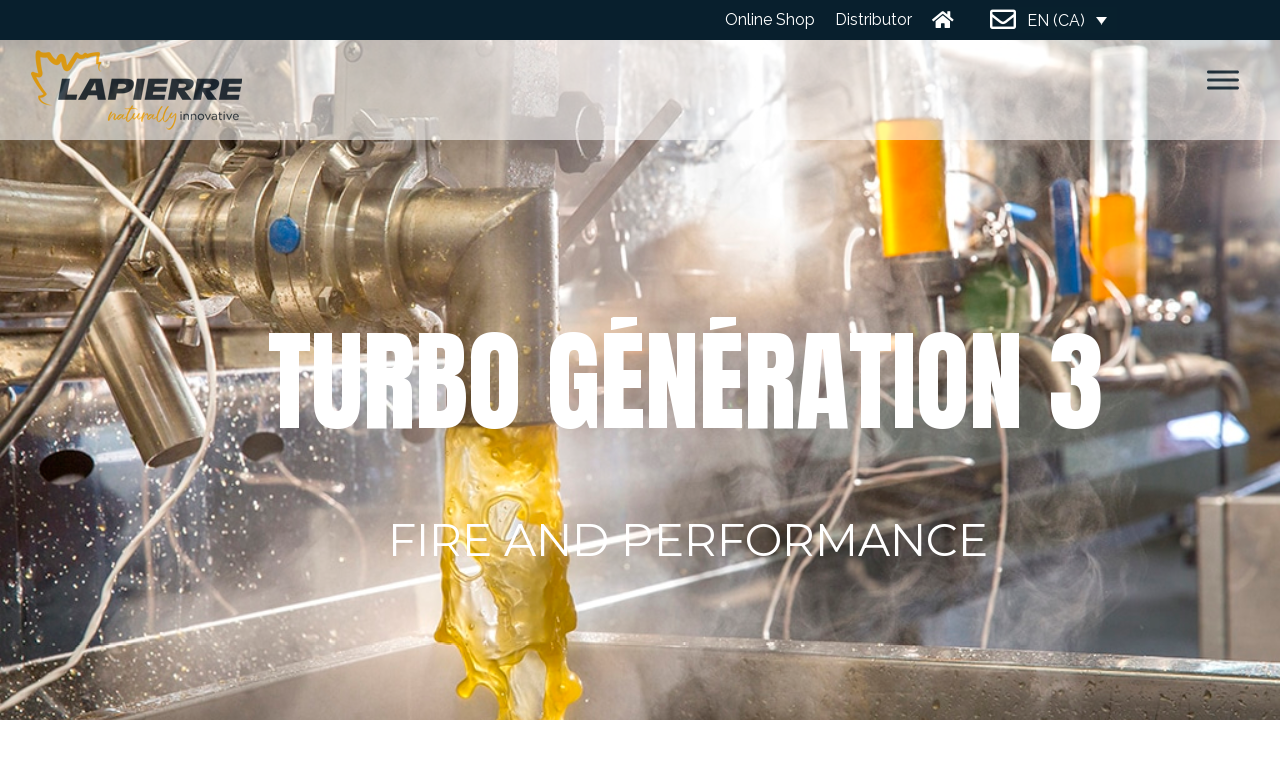

--- FILE ---
content_type: text/html; charset=UTF-8
request_url: https://elapierre.com/en/turbo-generation-3/
body_size: 41904
content:
<!doctype html>
<html lang="en-CA">

<head><meta charset="UTF-8"><script>if(navigator.userAgent.match(/MSIE|Internet Explorer/i)||navigator.userAgent.match(/Trident\/7\..*?rv:11/i)){var href=document.location.href;if(!href.match(/[?&]nowprocket/)){if(href.indexOf("?")==-1){if(href.indexOf("#")==-1){document.location.href=href+"?nowprocket=1"}else{document.location.href=href.replace("#","?nowprocket=1#")}}else{if(href.indexOf("#")==-1){document.location.href=href+"&nowprocket=1"}else{document.location.href=href.replace("#","&nowprocket=1#")}}}}</script><script>(()=>{class RocketLazyLoadScripts{constructor(){this.v="2.0.3",this.userEvents=["keydown","keyup","mousedown","mouseup","mousemove","mouseover","mouseenter","mouseout","mouseleave","touchmove","touchstart","touchend","touchcancel","wheel","click","dblclick","input","visibilitychange"],this.attributeEvents=["onblur","onclick","oncontextmenu","ondblclick","onfocus","onmousedown","onmouseenter","onmouseleave","onmousemove","onmouseout","onmouseover","onmouseup","onmousewheel","onscroll","onsubmit"]}async t(){this.i(),this.o(),/iP(ad|hone)/.test(navigator.userAgent)&&this.h(),this.u(),this.l(this),this.m(),this.k(this),this.p(this),this._(),await Promise.all([this.R(),this.L()]),this.lastBreath=Date.now(),this.S(this),this.P(),this.D(),this.O(),this.M(),await this.C(this.delayedScripts.normal),await this.C(this.delayedScripts.defer),await this.C(this.delayedScripts.async),this.F("domReady"),await this.T(),await this.j(),await this.I(),this.F("windowLoad"),await this.A(),window.dispatchEvent(new Event("rocket-allScriptsLoaded")),this.everythingLoaded=!0,this.lastTouchEnd&&await new Promise((t=>setTimeout(t,500-Date.now()+this.lastTouchEnd))),this.H(),this.F("all"),this.U(),this.W()}i(){this.CSPIssue=sessionStorage.getItem("rocketCSPIssue"),document.addEventListener("securitypolicyviolation",(t=>{this.CSPIssue||"script-src-elem"!==t.violatedDirective||"data"!==t.blockedURI||(this.CSPIssue=!0,sessionStorage.setItem("rocketCSPIssue",!0))}),{isRocket:!0})}o(){window.addEventListener("pageshow",(t=>{this.persisted=t.persisted,this.realWindowLoadedFired=!0}),{isRocket:!0}),window.addEventListener("pagehide",(()=>{this.onFirstUserAction=null}),{isRocket:!0})}h(){let t;function e(e){t=e}window.addEventListener("touchstart",e,{isRocket:!0}),window.addEventListener("touchend",(function i(o){Math.abs(o.changedTouches[0].pageX-t.changedTouches[0].pageX)<10&&Math.abs(o.changedTouches[0].pageY-t.changedTouches[0].pageY)<10&&o.timeStamp-t.timeStamp<200&&(o.target.dispatchEvent(new PointerEvent("click",{target:o.target,bubbles:!0,cancelable:!0,detail:1})),event.preventDefault(),window.removeEventListener("touchstart",e,{isRocket:!0}),window.removeEventListener("touchend",i,{isRocket:!0}))}),{isRocket:!0})}q(t){this.userActionTriggered||("mousemove"!==t.type||this.firstMousemoveIgnored?"keyup"===t.type||"mouseover"===t.type||"mouseout"===t.type||(this.userActionTriggered=!0,this.onFirstUserAction&&this.onFirstUserAction()):this.firstMousemoveIgnored=!0),"click"===t.type&&t.preventDefault(),this.savedUserEvents.length>0&&(t.stopPropagation(),t.stopImmediatePropagation()),"touchstart"===this.lastEvent&&"touchend"===t.type&&(this.lastTouchEnd=Date.now()),"click"===t.type&&(this.lastTouchEnd=0),this.lastEvent=t.type,this.savedUserEvents.push(t)}u(){this.savedUserEvents=[],this.userEventHandler=this.q.bind(this),this.userEvents.forEach((t=>window.addEventListener(t,this.userEventHandler,{passive:!1,isRocket:!0})))}U(){this.userEvents.forEach((t=>window.removeEventListener(t,this.userEventHandler,{passive:!1,isRocket:!0}))),this.savedUserEvents.forEach((t=>{t.target.dispatchEvent(new window[t.constructor.name](t.type,t))}))}m(){this.eventsMutationObserver=new MutationObserver((t=>{const e="return false";for(const i of t){if("attributes"===i.type){const t=i.target.getAttribute(i.attributeName);t&&t!==e&&(i.target.setAttribute("data-rocket-"+i.attributeName,t),i.target["rocket"+i.attributeName]=new Function("event",t),i.target.setAttribute(i.attributeName,e))}"childList"===i.type&&i.addedNodes.forEach((t=>{if(t.nodeType===Node.ELEMENT_NODE)for(const i of t.attributes)this.attributeEvents.includes(i.name)&&i.value&&""!==i.value&&(t.setAttribute("data-rocket-"+i.name,i.value),t["rocket"+i.name]=new Function("event",i.value),t.setAttribute(i.name,e))}))}})),this.eventsMutationObserver.observe(document,{subtree:!0,childList:!0,attributeFilter:this.attributeEvents})}H(){this.eventsMutationObserver.disconnect(),this.attributeEvents.forEach((t=>{document.querySelectorAll("[data-rocket-"+t+"]").forEach((e=>{e.setAttribute(t,e.getAttribute("data-rocket-"+t)),e.removeAttribute("data-rocket-"+t)}))}))}k(t){Object.defineProperty(HTMLElement.prototype,"onclick",{get(){return this.rocketonclick||null},set(e){this.rocketonclick=e,this.setAttribute(t.everythingLoaded?"onclick":"data-rocket-onclick","this.rocketonclick(event)")}})}S(t){function e(e,i){let o=e[i];e[i]=null,Object.defineProperty(e,i,{get:()=>o,set(s){t.everythingLoaded?o=s:e["rocket"+i]=o=s}})}e(document,"onreadystatechange"),e(window,"onload"),e(window,"onpageshow");try{Object.defineProperty(document,"readyState",{get:()=>t.rocketReadyState,set(e){t.rocketReadyState=e},configurable:!0}),document.readyState="loading"}catch(t){console.log("WPRocket DJE readyState conflict, bypassing")}}l(t){this.originalAddEventListener=EventTarget.prototype.addEventListener,this.originalRemoveEventListener=EventTarget.prototype.removeEventListener,this.savedEventListeners=[],EventTarget.prototype.addEventListener=function(e,i,o){o&&o.isRocket||!t.B(e,this)&&!t.userEvents.includes(e)||t.B(e,this)&&!t.userActionTriggered||e.startsWith("rocket-")||t.everythingLoaded?t.originalAddEventListener.call(this,e,i,o):t.savedEventListeners.push({target:this,remove:!1,type:e,func:i,options:o})},EventTarget.prototype.removeEventListener=function(e,i,o){o&&o.isRocket||!t.B(e,this)&&!t.userEvents.includes(e)||t.B(e,this)&&!t.userActionTriggered||e.startsWith("rocket-")||t.everythingLoaded?t.originalRemoveEventListener.call(this,e,i,o):t.savedEventListeners.push({target:this,remove:!0,type:e,func:i,options:o})}}F(t){"all"===t&&(EventTarget.prototype.addEventListener=this.originalAddEventListener,EventTarget.prototype.removeEventListener=this.originalRemoveEventListener),this.savedEventListeners=this.savedEventListeners.filter((e=>{let i=e.type,o=e.target||window;return"domReady"===t&&"DOMContentLoaded"!==i&&"readystatechange"!==i||("windowLoad"===t&&"load"!==i&&"readystatechange"!==i&&"pageshow"!==i||(this.B(i,o)&&(i="rocket-"+i),e.remove?o.removeEventListener(i,e.func,e.options):o.addEventListener(i,e.func,e.options),!1))}))}p(t){let e;function i(e){return t.everythingLoaded?e:e.split(" ").map((t=>"load"===t||t.startsWith("load.")?"rocket-jquery-load":t)).join(" ")}function o(o){function s(e){const s=o.fn[e];o.fn[e]=o.fn.init.prototype[e]=function(){return this[0]===window&&t.userActionTriggered&&("string"==typeof arguments[0]||arguments[0]instanceof String?arguments[0]=i(arguments[0]):"object"==typeof arguments[0]&&Object.keys(arguments[0]).forEach((t=>{const e=arguments[0][t];delete arguments[0][t],arguments[0][i(t)]=e}))),s.apply(this,arguments),this}}if(o&&o.fn&&!t.allJQueries.includes(o)){const e={DOMContentLoaded:[],"rocket-DOMContentLoaded":[]};for(const t in e)document.addEventListener(t,(()=>{e[t].forEach((t=>t()))}),{isRocket:!0});o.fn.ready=o.fn.init.prototype.ready=function(i){function s(){parseInt(o.fn.jquery)>2?setTimeout((()=>i.bind(document)(o))):i.bind(document)(o)}return t.realDomReadyFired?!t.userActionTriggered||t.fauxDomReadyFired?s():e["rocket-DOMContentLoaded"].push(s):e.DOMContentLoaded.push(s),o([])},s("on"),s("one"),s("off"),t.allJQueries.push(o)}e=o}t.allJQueries=[],o(window.jQuery),Object.defineProperty(window,"jQuery",{get:()=>e,set(t){o(t)}})}P(){const t=new Map;document.write=document.writeln=function(e){const i=document.currentScript,o=document.createRange(),s=i.parentElement;let n=t.get(i);void 0===n&&(n=i.nextSibling,t.set(i,n));const c=document.createDocumentFragment();o.setStart(c,0),c.appendChild(o.createContextualFragment(e)),s.insertBefore(c,n)}}async R(){return new Promise((t=>{this.userActionTriggered?t():this.onFirstUserAction=t}))}async L(){return new Promise((t=>{document.addEventListener("DOMContentLoaded",(()=>{this.realDomReadyFired=!0,t()}),{isRocket:!0})}))}async I(){return this.realWindowLoadedFired?Promise.resolve():new Promise((t=>{window.addEventListener("load",t,{isRocket:!0})}))}M(){this.pendingScripts=[];this.scriptsMutationObserver=new MutationObserver((t=>{for(const e of t)e.addedNodes.forEach((t=>{"SCRIPT"!==t.tagName||t.noModule||t.isWPRocket||this.pendingScripts.push({script:t,promise:new Promise((e=>{const i=()=>{const i=this.pendingScripts.findIndex((e=>e.script===t));i>=0&&this.pendingScripts.splice(i,1),e()};t.addEventListener("load",i,{isRocket:!0}),t.addEventListener("error",i,{isRocket:!0}),setTimeout(i,1e3)}))})}))})),this.scriptsMutationObserver.observe(document,{childList:!0,subtree:!0})}async j(){await this.J(),this.pendingScripts.length?(await this.pendingScripts[0].promise,await this.j()):this.scriptsMutationObserver.disconnect()}D(){this.delayedScripts={normal:[],async:[],defer:[]},document.querySelectorAll("script[type$=rocketlazyloadscript]").forEach((t=>{t.hasAttribute("data-rocket-src")?t.hasAttribute("async")&&!1!==t.async?this.delayedScripts.async.push(t):t.hasAttribute("defer")&&!1!==t.defer||"module"===t.getAttribute("data-rocket-type")?this.delayedScripts.defer.push(t):this.delayedScripts.normal.push(t):this.delayedScripts.normal.push(t)}))}async _(){await this.L();let t=[];document.querySelectorAll("script[type$=rocketlazyloadscript][data-rocket-src]").forEach((e=>{let i=e.getAttribute("data-rocket-src");if(i&&!i.startsWith("data:")){i.startsWith("//")&&(i=location.protocol+i);try{const o=new URL(i).origin;o!==location.origin&&t.push({src:o,crossOrigin:e.crossOrigin||"module"===e.getAttribute("data-rocket-type")})}catch(t){}}})),t=[...new Map(t.map((t=>[JSON.stringify(t),t]))).values()],this.N(t,"preconnect")}async $(t){if(await this.G(),!0!==t.noModule||!("noModule"in HTMLScriptElement.prototype))return new Promise((e=>{let i;function o(){(i||t).setAttribute("data-rocket-status","executed"),e()}try{if(navigator.userAgent.includes("Firefox/")||""===navigator.vendor||this.CSPIssue)i=document.createElement("script"),[...t.attributes].forEach((t=>{let e=t.nodeName;"type"!==e&&("data-rocket-type"===e&&(e="type"),"data-rocket-src"===e&&(e="src"),i.setAttribute(e,t.nodeValue))})),t.text&&(i.text=t.text),t.nonce&&(i.nonce=t.nonce),i.hasAttribute("src")?(i.addEventListener("load",o,{isRocket:!0}),i.addEventListener("error",(()=>{i.setAttribute("data-rocket-status","failed-network"),e()}),{isRocket:!0}),setTimeout((()=>{i.isConnected||e()}),1)):(i.text=t.text,o()),i.isWPRocket=!0,t.parentNode.replaceChild(i,t);else{const i=t.getAttribute("data-rocket-type"),s=t.getAttribute("data-rocket-src");i?(t.type=i,t.removeAttribute("data-rocket-type")):t.removeAttribute("type"),t.addEventListener("load",o,{isRocket:!0}),t.addEventListener("error",(i=>{this.CSPIssue&&i.target.src.startsWith("data:")?(console.log("WPRocket: CSP fallback activated"),t.removeAttribute("src"),this.$(t).then(e)):(t.setAttribute("data-rocket-status","failed-network"),e())}),{isRocket:!0}),s?(t.fetchPriority="high",t.removeAttribute("data-rocket-src"),t.src=s):t.src="data:text/javascript;base64,"+window.btoa(unescape(encodeURIComponent(t.text)))}}catch(i){t.setAttribute("data-rocket-status","failed-transform"),e()}}));t.setAttribute("data-rocket-status","skipped")}async C(t){const e=t.shift();return e?(e.isConnected&&await this.$(e),this.C(t)):Promise.resolve()}O(){this.N([...this.delayedScripts.normal,...this.delayedScripts.defer,...this.delayedScripts.async],"preload")}N(t,e){this.trash=this.trash||[];let i=!0;var o=document.createDocumentFragment();t.forEach((t=>{const s=t.getAttribute&&t.getAttribute("data-rocket-src")||t.src;if(s&&!s.startsWith("data:")){const n=document.createElement("link");n.href=s,n.rel=e,"preconnect"!==e&&(n.as="script",n.fetchPriority=i?"high":"low"),t.getAttribute&&"module"===t.getAttribute("data-rocket-type")&&(n.crossOrigin=!0),t.crossOrigin&&(n.crossOrigin=t.crossOrigin),t.integrity&&(n.integrity=t.integrity),t.nonce&&(n.nonce=t.nonce),o.appendChild(n),this.trash.push(n),i=!1}})),document.head.appendChild(o)}W(){this.trash.forEach((t=>t.remove()))}async T(){try{document.readyState="interactive"}catch(t){}this.fauxDomReadyFired=!0;try{await this.G(),document.dispatchEvent(new Event("rocket-readystatechange")),await this.G(),document.rocketonreadystatechange&&document.rocketonreadystatechange(),await this.G(),document.dispatchEvent(new Event("rocket-DOMContentLoaded")),await this.G(),window.dispatchEvent(new Event("rocket-DOMContentLoaded"))}catch(t){console.error(t)}}async A(){try{document.readyState="complete"}catch(t){}try{await this.G(),document.dispatchEvent(new Event("rocket-readystatechange")),await this.G(),document.rocketonreadystatechange&&document.rocketonreadystatechange(),await this.G(),window.dispatchEvent(new Event("rocket-load")),await this.G(),window.rocketonload&&window.rocketonload(),await this.G(),this.allJQueries.forEach((t=>t(window).trigger("rocket-jquery-load"))),await this.G();const t=new Event("rocket-pageshow");t.persisted=this.persisted,window.dispatchEvent(t),await this.G(),window.rocketonpageshow&&window.rocketonpageshow({persisted:this.persisted})}catch(t){console.error(t)}}async G(){Date.now()-this.lastBreath>45&&(await this.J(),this.lastBreath=Date.now())}async J(){return document.hidden?new Promise((t=>setTimeout(t))):new Promise((t=>requestAnimationFrame(t)))}B(t,e){return e===document&&"readystatechange"===t||(e===document&&"DOMContentLoaded"===t||(e===window&&"DOMContentLoaded"===t||(e===window&&"load"===t||e===window&&"pageshow"===t)))}static run(){(new RocketLazyLoadScripts).t()}}RocketLazyLoadScripts.run()})();</script>
    
    <meta name="viewport" content="width=device-width, initial-scale=1">
    <!-- @Effenti - MOArcand  og:image can be used for facebook preview image, for post that don't have any featured image. I can be also manage via Yoast   -->
    <!-- <meta property="og:image" content="https://elapierre.com/wp-content/themes/imago/images/ogImageforFacebook.jpg" />-->
    <link rel="profile" href="https://gmpg.org/xfn/11">
    <link data-minify="1" rel="stylesheet" href="https://elapierre.com/wp-content/cache/min/1/ajax/libs/font-awesome/5.11.2/css/all.min.css?ver=1765470487">
    <link data-minify="1" rel="stylesheet" href="https://elapierre.com/wp-content/cache/min/1/ajax/libs/font-awesome/4.7.0/css/font-awesome.min.css?ver=1765470487">
    <link data-minify="1" rel="stylesheet" href="https://elapierre.com/wp-content/cache/min/1/gh/tomik23/autocomplete@1.8.6/dist/css/autocomplete.min.css?ver=1765470487">
    <link data-minify="1" rel="stylesheet" href="https://elapierre.com/wp-content/cache/min/1/esri-leaflet-geocoder@3.1.3/dist/esri-leaflet-geocoder.css?ver=1765470487" crossorigin="">
    
    <link rel="apple-touch-icon" sizes="57x57" href="/wp-content/themes/imago/images/favicon/apple-icon-57x57.png">
    <link rel="apple-touch-icon" sizes="60x60" href="/wp-content/themes/imago/images/favicon/apple-icon-60x60.png">
    <link rel="apple-touch-icon" sizes="72x72" href="/wp-content/themes/imago/images/favicon/apple-icon-72x72.png">
    <link rel="apple-touch-icon" sizes="76x76" href="/wp-content/themes/imago/images/favicon/apple-icon-76x76.png">
    <link rel="apple-touch-icon" sizes="114x114" href="/wp-content/themes/imago/images/favicon/apple-icon-114x114.png">
    <link rel="apple-touch-icon" sizes="120x120" href="/wp-content/themes/imago/images/favicon/apple-icon-120x120.png">
    <link rel="apple-touch-icon" sizes="144x144" href="/wp-content/themes/imago/images/favicon/apple-icon-144x144.png">
    <link rel="apple-touch-icon" sizes="152x152" href="/wp-content/themes/imago/images/favicon/apple-icon-152x152.png">
    <link rel="apple-touch-icon" sizes="180x180" href="/wp-content/themes/imago/images/favicon/apple-icon-180x180.png">
    <link rel="icon" type="image/png" sizes="192x192" href="/wp-content/themes/imago/images/favicon/android-icon-192x192.png">
    <link rel="icon" type="image/png" sizes="32x32" href="/wp-content/themes/imago/images/favicon/favicon-32x32.png">
    <link rel="icon" type="image/png" sizes="96x96" href="/wp-content/themes/imago/images/favicon/favicon-96x96.png">
    <link rel="icon" type="image/png" sizes="16x16" href="/wp-content/themes/imago/images/favicon/favicon-16x16.png">
    <link rel="manifest" href="/wp-content/themes/imago/images/favicon/manifest.json">
    <link data-minify="1" rel="stylesheet" href="https://elapierre.com/wp-content/cache/min/1/leaflet@1.9.2/dist/leaflet.css?ver=1765470487" crossorigin="" />
    <!-- Make sure you put this AFTER Leaflet's CSS -->
    <script type="rocketlazyloadscript" data-minify="1" data-rocket-src="https://elapierre.com/wp-content/cache/min/1/leaflet@1.9.2/dist/leaflet.js?ver=1765470488" crossorigin="" data-rocket-defer defer></script>
    <!-- CSS and JS files for Search Box -->
    <!-- Load Esri Leaflet from CDN -->
    <script type="rocketlazyloadscript" data-minify="1" data-rocket-src="https://elapierre.com/wp-content/cache/min/1/esri-leaflet@3.0.10/dist/esri-leaflet.js?ver=1765470488" data-rocket-defer defer></script>
    <!-- Load Esri Leaflet Geocoder from CDN -->

    <script type="rocketlazyloadscript" data-minify="1" data-rocket-src="https://elapierre.com/wp-content/cache/min/1/gh/tomik23/autocomplete@1.8.6/dist/js/autocomplete.min.js?ver=1765470488" data-rocket-defer defer></script>
    <script type="rocketlazyloadscript" data-minify="1" data-rocket-src="https://elapierre.com/wp-content/cache/min/1/esri-leaflet-geocoder@3.1.3/dist/esri-leaflet-geocoder.js?ver=1765470488" crossorigin="" data-rocket-defer defer></script>
    <meta name="msapplication-TileColor" content="#ffffff">
    <meta name="msapplication-TileImage" content="/ms-icon-144x144.png">
    <meta name="theme-color" content="#ffffff">
    <meta name='robots' content='index, follow, max-image-preview:large, max-snippet:-1, max-video-preview:-1' />
	<style>img:is([sizes="auto" i], [sizes^="auto," i]) { contain-intrinsic-size: 3000px 1500px }</style>
	
<!-- Google Tag Manager for WordPress by gtm4wp.com -->
<script data-cfasync="false" data-pagespeed-no-defer>
	var gtm4wp_datalayer_name = "dataLayer";
	var dataLayer = dataLayer || [];
</script>
<!-- End Google Tag Manager for WordPress by gtm4wp.com -->
	<!-- This site is optimized with the Yoast SEO Premium plugin v25.7.1 (Yoast SEO v25.7) - https://yoast.com/wordpress/plugins/seo/ -->
	<title>Turbo Generation 3 – Lapierre</title>
<link crossorigin data-rocket-preconnect href="https://www.gstatic.com" rel="preconnect">
<link crossorigin data-rocket-preconnect href="https://fonts.googleapis.com" rel="preconnect">
<link crossorigin data-rocket-preconnect href="https://www.google.com" rel="preconnect">
<link data-rocket-preload as="style" href="https://fonts.googleapis.com/css?family=Big%20Shoulders%20Text%7COswald%3A500%7CRaleway%3A400%2C700%2C800%7CAnton%3A400%7CMontserrat%3A400%7CRoboto%3A400&#038;display=swap" rel="preload">
<link href="https://fonts.googleapis.com/css?family=Big%20Shoulders%20Text%7COswald%3A500%7CRaleway%3A400%2C700%2C800%7CAnton%3A400%7CMontserrat%3A400%7CRoboto%3A400&#038;display=swap" media="print" onload="this.media=&#039;all&#039;" rel="stylesheet">
<noscript><link rel="stylesheet" href="https://fonts.googleapis.com/css?family=Big%20Shoulders%20Text%7COswald%3A500%7CRaleway%3A400%2C700%2C800%7CAnton%3A400%7CMontserrat%3A400%7CRoboto%3A400&#038;display=swap"></noscript><link rel="preload" data-rocket-preload as="image" href="https://elapierre.com/wp-content/uploads/2022/04/Sirop-copie-1.jpg" fetchpriority="high">
	<meta name="description" content="Turbo Génération 3 uses less than 1/7 gallon of oil to make one gallon of syrup (at 24 Brix) with 9&quot; fire tubes" />
	<link rel="canonical" href="https://elapierre.com/en/turbo-generation-3/" />
	<meta property="og:locale" content="en_US" />
	<meta property="og:type" content="article" />
	<meta property="og:title" content="Turbo Generation 3" />
	<meta property="og:description" content="Turbo Generation 3 uses less than 1/7 gallon of oil to make one gallon of syrup (at 24 Brix) with 9&quot; fire tubes" />
	<meta property="og:url" content="https://elapierre.com/en/turbo-generation-3/" />
	<meta property="og:site_name" content="Équipements Lapierre" />
	<meta property="article:publisher" content="https://www.facebook.com/EquipementsLapierre" />
	<meta property="article:modified_time" content="2023-04-24T15:12:28+00:00" />
	<meta property="og:image" content="https://elapierre.com/wp-content/uploads/2022/04/Sirop-copie-1.jpg" />
	<meta property="og:image:width" content="1024" />
	<meta property="og:image:height" content="683" />
	<meta property="og:image:type" content="image/jpeg" />
	<meta name="twitter:card" content="summary_large_image" />
	<meta name="twitter:title" content="Turbo Generation 3" />
	<meta name="twitter:label1" content="Est. reading time" />
	<meta name="twitter:data1" content="3 minutes" />
	<script type="application/ld+json" class="yoast-schema-graph">{"@context":"https://schema.org","@graph":[{"@type":"WebPage","@id":"https://elapierre.com/en/turbo-generation-3/","url":"https://elapierre.com/en/turbo-generation-3/","name":"Turbo Generation 3 – Lapierre","isPartOf":{"@id":"https://elapierre.com/en/#website"},"primaryImageOfPage":{"@id":"https://elapierre.com/en/turbo-generation-3/#primaryimage"},"image":{"@id":"https://elapierre.com/en/turbo-generation-3/#primaryimage"},"thumbnailUrl":"https://elapierre.com/wp-content/uploads/2022/04/tubes_a_feu-removebg-preview-300x300.png","datePublished":"2022-04-20T14:32:39+00:00","dateModified":"2023-04-24T15:12:28+00:00","description":"Turbo Génération 3 uses less than 1/7 gallon of oil to make one gallon of syrup (at 24 Brix) with 9\" fire tubes","breadcrumb":{"@id":"https://elapierre.com/en/turbo-generation-3/#breadcrumb"},"inLanguage":"en-CA","potentialAction":[{"@type":"ReadAction","target":["https://elapierre.com/en/turbo-generation-3/"]}]},{"@type":"ImageObject","inLanguage":"en-CA","@id":"https://elapierre.com/en/turbo-generation-3/#primaryimage","url":"https://elapierre.com/wp-content/uploads/2022/04/tubes_a_feu-removebg-preview-300x300.png","contentUrl":"https://elapierre.com/wp-content/uploads/2022/04/tubes_a_feu-removebg-preview-300x300.png"},{"@type":"BreadcrumbList","@id":"https://elapierre.com/en/turbo-generation-3/#breadcrumb","itemListElement":[{"@type":"ListItem","position":1,"name":"Accueil","item":"https://elapierre.com/en/"},{"@type":"ListItem","position":2,"name":"Turbo Generation 3"}]},{"@type":"WebSite","@id":"https://elapierre.com/en/#website","url":"https://elapierre.com/en/","name":"Équipements Lapierre","description":"Innovateur de nature","publisher":{"@id":"https://elapierre.com/en/#organization"},"potentialAction":[{"@type":"SearchAction","target":{"@type":"EntryPoint","urlTemplate":"https://elapierre.com/en/?s={search_term_string}"},"query-input":{"@type":"PropertyValueSpecification","valueRequired":true,"valueName":"search_term_string"}}],"inLanguage":"en-CA"},{"@type":"Organization","@id":"https://elapierre.com/en/#organization","name":"Équipements Lapierre","alternateName":"Lapierre","url":"https://elapierre.com/en/","logo":{"@type":"ImageObject","inLanguage":"en-CA","@id":"https://elapierre.com/en/#/schema/logo/image/","url":"https://elapierre.com/wp-content/uploads/2024/01/lapierreFR-complet-noir.png","contentUrl":"https://elapierre.com/wp-content/uploads/2024/01/lapierreFR-complet-noir.png","width":1000,"height":343,"caption":"Équipements Lapierre"},"image":{"@id":"https://elapierre.com/en/#/schema/logo/image/"},"sameAs":["https://www.facebook.com/EquipementsLapierre"]}]}</script>
	<!-- / Yoast SEO Premium plugin. -->


<link rel='dns-prefetch' href='//maps.google.com' />
<link rel='dns-prefetch' href='//cdnjs.cloudflare.com' />
<link rel='dns-prefetch' href='//stackpath.bootstrapcdn.com' />
<link rel='dns-prefetch' href='//maps.googleapis.com' />
<link rel='dns-prefetch' href='//www.google.com' />
<link rel='dns-prefetch' href='//www.googletagmanager.com' />
<link href='https://fonts.gstatic.com' crossorigin rel='preconnect' />
<link rel="alternate" type="application/rss+xml" title="Équipements Lapierre &raquo; Feed" href="https://elapierre.com/en/feed/" />
<link rel="alternate" type="application/rss+xml" title="Équipements Lapierre &raquo; Comments Feed" href="https://elapierre.com/en/comments/feed/" />
<style id='wp-emoji-styles-inline-css' type='text/css'>

	img.wp-smiley, img.emoji {
		display: inline !important;
		border: none !important;
		box-shadow: none !important;
		height: 1em !important;
		width: 1em !important;
		margin: 0 0.07em !important;
		vertical-align: -0.1em !important;
		background: none !important;
		padding: 0 !important;
	}
</style>
<link rel='stylesheet' id='wp-block-library-css' href='https://elapierre.com/wp-includes/css/dist/block-library/style.min.css?ver=34aa3695d922f908becb1187794bc9b4' type='text/css' media='all' />
<style id='classic-theme-styles-inline-css' type='text/css'>
/*! This file is auto-generated */
.wp-block-button__link{color:#fff;background-color:#32373c;border-radius:9999px;box-shadow:none;text-decoration:none;padding:calc(.667em + 2px) calc(1.333em + 2px);font-size:1.125em}.wp-block-file__button{background:#32373c;color:#fff;text-decoration:none}
</style>
<style id='global-styles-inline-css' type='text/css'>
:root{--wp--preset--aspect-ratio--square: 1;--wp--preset--aspect-ratio--4-3: 4/3;--wp--preset--aspect-ratio--3-4: 3/4;--wp--preset--aspect-ratio--3-2: 3/2;--wp--preset--aspect-ratio--2-3: 2/3;--wp--preset--aspect-ratio--16-9: 16/9;--wp--preset--aspect-ratio--9-16: 9/16;--wp--preset--color--black: #000000;--wp--preset--color--cyan-bluish-gray: #abb8c3;--wp--preset--color--white: #ffffff;--wp--preset--color--pale-pink: #f78da7;--wp--preset--color--vivid-red: #cf2e2e;--wp--preset--color--luminous-vivid-orange: #ff6900;--wp--preset--color--luminous-vivid-amber: #fcb900;--wp--preset--color--light-green-cyan: #7bdcb5;--wp--preset--color--vivid-green-cyan: #00d084;--wp--preset--color--pale-cyan-blue: #8ed1fc;--wp--preset--color--vivid-cyan-blue: #0693e3;--wp--preset--color--vivid-purple: #9b51e0;--wp--preset--gradient--vivid-cyan-blue-to-vivid-purple: linear-gradient(135deg,rgba(6,147,227,1) 0%,rgb(155,81,224) 100%);--wp--preset--gradient--light-green-cyan-to-vivid-green-cyan: linear-gradient(135deg,rgb(122,220,180) 0%,rgb(0,208,130) 100%);--wp--preset--gradient--luminous-vivid-amber-to-luminous-vivid-orange: linear-gradient(135deg,rgba(252,185,0,1) 0%,rgba(255,105,0,1) 100%);--wp--preset--gradient--luminous-vivid-orange-to-vivid-red: linear-gradient(135deg,rgba(255,105,0,1) 0%,rgb(207,46,46) 100%);--wp--preset--gradient--very-light-gray-to-cyan-bluish-gray: linear-gradient(135deg,rgb(238,238,238) 0%,rgb(169,184,195) 100%);--wp--preset--gradient--cool-to-warm-spectrum: linear-gradient(135deg,rgb(74,234,220) 0%,rgb(151,120,209) 20%,rgb(207,42,186) 40%,rgb(238,44,130) 60%,rgb(251,105,98) 80%,rgb(254,248,76) 100%);--wp--preset--gradient--blush-light-purple: linear-gradient(135deg,rgb(255,206,236) 0%,rgb(152,150,240) 100%);--wp--preset--gradient--blush-bordeaux: linear-gradient(135deg,rgb(254,205,165) 0%,rgb(254,45,45) 50%,rgb(107,0,62) 100%);--wp--preset--gradient--luminous-dusk: linear-gradient(135deg,rgb(255,203,112) 0%,rgb(199,81,192) 50%,rgb(65,88,208) 100%);--wp--preset--gradient--pale-ocean: linear-gradient(135deg,rgb(255,245,203) 0%,rgb(182,227,212) 50%,rgb(51,167,181) 100%);--wp--preset--gradient--electric-grass: linear-gradient(135deg,rgb(202,248,128) 0%,rgb(113,206,126) 100%);--wp--preset--gradient--midnight: linear-gradient(135deg,rgb(2,3,129) 0%,rgb(40,116,252) 100%);--wp--preset--font-size--small: 13px;--wp--preset--font-size--medium: 20px;--wp--preset--font-size--large: 36px;--wp--preset--font-size--x-large: 42px;--wp--preset--spacing--20: 0.44rem;--wp--preset--spacing--30: 0.67rem;--wp--preset--spacing--40: 1rem;--wp--preset--spacing--50: 1.5rem;--wp--preset--spacing--60: 2.25rem;--wp--preset--spacing--70: 3.38rem;--wp--preset--spacing--80: 5.06rem;--wp--preset--shadow--natural: 6px 6px 9px rgba(0, 0, 0, 0.2);--wp--preset--shadow--deep: 12px 12px 50px rgba(0, 0, 0, 0.4);--wp--preset--shadow--sharp: 6px 6px 0px rgba(0, 0, 0, 0.2);--wp--preset--shadow--outlined: 6px 6px 0px -3px rgba(255, 255, 255, 1), 6px 6px rgba(0, 0, 0, 1);--wp--preset--shadow--crisp: 6px 6px 0px rgba(0, 0, 0, 1);}:where(.is-layout-flex){gap: 0.5em;}:where(.is-layout-grid){gap: 0.5em;}body .is-layout-flex{display: flex;}.is-layout-flex{flex-wrap: wrap;align-items: center;}.is-layout-flex > :is(*, div){margin: 0;}body .is-layout-grid{display: grid;}.is-layout-grid > :is(*, div){margin: 0;}:where(.wp-block-columns.is-layout-flex){gap: 2em;}:where(.wp-block-columns.is-layout-grid){gap: 2em;}:where(.wp-block-post-template.is-layout-flex){gap: 1.25em;}:where(.wp-block-post-template.is-layout-grid){gap: 1.25em;}.has-black-color{color: var(--wp--preset--color--black) !important;}.has-cyan-bluish-gray-color{color: var(--wp--preset--color--cyan-bluish-gray) !important;}.has-white-color{color: var(--wp--preset--color--white) !important;}.has-pale-pink-color{color: var(--wp--preset--color--pale-pink) !important;}.has-vivid-red-color{color: var(--wp--preset--color--vivid-red) !important;}.has-luminous-vivid-orange-color{color: var(--wp--preset--color--luminous-vivid-orange) !important;}.has-luminous-vivid-amber-color{color: var(--wp--preset--color--luminous-vivid-amber) !important;}.has-light-green-cyan-color{color: var(--wp--preset--color--light-green-cyan) !important;}.has-vivid-green-cyan-color{color: var(--wp--preset--color--vivid-green-cyan) !important;}.has-pale-cyan-blue-color{color: var(--wp--preset--color--pale-cyan-blue) !important;}.has-vivid-cyan-blue-color{color: var(--wp--preset--color--vivid-cyan-blue) !important;}.has-vivid-purple-color{color: var(--wp--preset--color--vivid-purple) !important;}.has-black-background-color{background-color: var(--wp--preset--color--black) !important;}.has-cyan-bluish-gray-background-color{background-color: var(--wp--preset--color--cyan-bluish-gray) !important;}.has-white-background-color{background-color: var(--wp--preset--color--white) !important;}.has-pale-pink-background-color{background-color: var(--wp--preset--color--pale-pink) !important;}.has-vivid-red-background-color{background-color: var(--wp--preset--color--vivid-red) !important;}.has-luminous-vivid-orange-background-color{background-color: var(--wp--preset--color--luminous-vivid-orange) !important;}.has-luminous-vivid-amber-background-color{background-color: var(--wp--preset--color--luminous-vivid-amber) !important;}.has-light-green-cyan-background-color{background-color: var(--wp--preset--color--light-green-cyan) !important;}.has-vivid-green-cyan-background-color{background-color: var(--wp--preset--color--vivid-green-cyan) !important;}.has-pale-cyan-blue-background-color{background-color: var(--wp--preset--color--pale-cyan-blue) !important;}.has-vivid-cyan-blue-background-color{background-color: var(--wp--preset--color--vivid-cyan-blue) !important;}.has-vivid-purple-background-color{background-color: var(--wp--preset--color--vivid-purple) !important;}.has-black-border-color{border-color: var(--wp--preset--color--black) !important;}.has-cyan-bluish-gray-border-color{border-color: var(--wp--preset--color--cyan-bluish-gray) !important;}.has-white-border-color{border-color: var(--wp--preset--color--white) !important;}.has-pale-pink-border-color{border-color: var(--wp--preset--color--pale-pink) !important;}.has-vivid-red-border-color{border-color: var(--wp--preset--color--vivid-red) !important;}.has-luminous-vivid-orange-border-color{border-color: var(--wp--preset--color--luminous-vivid-orange) !important;}.has-luminous-vivid-amber-border-color{border-color: var(--wp--preset--color--luminous-vivid-amber) !important;}.has-light-green-cyan-border-color{border-color: var(--wp--preset--color--light-green-cyan) !important;}.has-vivid-green-cyan-border-color{border-color: var(--wp--preset--color--vivid-green-cyan) !important;}.has-pale-cyan-blue-border-color{border-color: var(--wp--preset--color--pale-cyan-blue) !important;}.has-vivid-cyan-blue-border-color{border-color: var(--wp--preset--color--vivid-cyan-blue) !important;}.has-vivid-purple-border-color{border-color: var(--wp--preset--color--vivid-purple) !important;}.has-vivid-cyan-blue-to-vivid-purple-gradient-background{background: var(--wp--preset--gradient--vivid-cyan-blue-to-vivid-purple) !important;}.has-light-green-cyan-to-vivid-green-cyan-gradient-background{background: var(--wp--preset--gradient--light-green-cyan-to-vivid-green-cyan) !important;}.has-luminous-vivid-amber-to-luminous-vivid-orange-gradient-background{background: var(--wp--preset--gradient--luminous-vivid-amber-to-luminous-vivid-orange) !important;}.has-luminous-vivid-orange-to-vivid-red-gradient-background{background: var(--wp--preset--gradient--luminous-vivid-orange-to-vivid-red) !important;}.has-very-light-gray-to-cyan-bluish-gray-gradient-background{background: var(--wp--preset--gradient--very-light-gray-to-cyan-bluish-gray) !important;}.has-cool-to-warm-spectrum-gradient-background{background: var(--wp--preset--gradient--cool-to-warm-spectrum) !important;}.has-blush-light-purple-gradient-background{background: var(--wp--preset--gradient--blush-light-purple) !important;}.has-blush-bordeaux-gradient-background{background: var(--wp--preset--gradient--blush-bordeaux) !important;}.has-luminous-dusk-gradient-background{background: var(--wp--preset--gradient--luminous-dusk) !important;}.has-pale-ocean-gradient-background{background: var(--wp--preset--gradient--pale-ocean) !important;}.has-electric-grass-gradient-background{background: var(--wp--preset--gradient--electric-grass) !important;}.has-midnight-gradient-background{background: var(--wp--preset--gradient--midnight) !important;}.has-small-font-size{font-size: var(--wp--preset--font-size--small) !important;}.has-medium-font-size{font-size: var(--wp--preset--font-size--medium) !important;}.has-large-font-size{font-size: var(--wp--preset--font-size--large) !important;}.has-x-large-font-size{font-size: var(--wp--preset--font-size--x-large) !important;}
:where(.wp-block-post-template.is-layout-flex){gap: 1.25em;}:where(.wp-block-post-template.is-layout-grid){gap: 1.25em;}
:where(.wp-block-columns.is-layout-flex){gap: 2em;}:where(.wp-block-columns.is-layout-grid){gap: 2em;}
:root :where(.wp-block-pullquote){font-size: 1.5em;line-height: 1.6;}
</style>
<link rel='stylesheet' id='document-gallery-css' href='https://elapierre.com/wp-content/plugins/document-gallery/assets/css/style.min.css?ver=4.4.4' type='text/css' media='all' />
<link rel='stylesheet' id='foobox-free-min-css' href='https://elapierre.com/wp-content/plugins/foobox-image-lightbox/free/css/foobox.free.min.css?ver=2.7.35' type='text/css' media='all' />
<link rel='stylesheet' id='wp-gmap-embed-front-css-css' href='https://elapierre.com/wp-content/plugins/gmap-embed/public/assets/css/front_custom_style.css?ver=1748540487' type='text/css' media='all' />
<link data-minify="1" rel='stylesheet' id='image-hover-effects-css-css' href='https://elapierre.com/wp-content/cache/min/1/wp-content/plugins/mega-addons-for-visual-composer/css/ihover.css?ver=1765470487' type='text/css' media='all' />
<link data-minify="1" rel='stylesheet' id='style-css-css' href='https://elapierre.com/wp-content/cache/min/1/wp-content/plugins/mega-addons-for-visual-composer/css/style.css?ver=1765470487' type='text/css' media='all' />
<link data-minify="1" rel='stylesheet' id='font-awesome-latest-css' href='https://elapierre.com/wp-content/cache/min/1/wp-content/plugins/mega-addons-for-visual-composer/css/font-awesome/css/all.css?ver=1765470487' type='text/css' media='all' />
<link data-minify="1" rel='stylesheet' id='woocommerce-layout-css' href='https://elapierre.com/wp-content/cache/min/1/wp-content/plugins/woocommerce/assets/css/woocommerce-layout.css?ver=1765470487' type='text/css' media='all' />
<link data-minify="1" rel='stylesheet' id='woocommerce-smallscreen-css' href='https://elapierre.com/wp-content/cache/min/1/wp-content/plugins/woocommerce/assets/css/woocommerce-smallscreen.css?ver=1765470487' type='text/css' media='only screen and (max-width: 768px)' />
<link data-minify="1" rel='stylesheet' id='woocommerce-general-css' href='https://elapierre.com/wp-content/cache/min/1/wp-content/plugins/woocommerce/assets/css/woocommerce.css?ver=1765470487' type='text/css' media='all' />
<style id='woocommerce-inline-inline-css' type='text/css'>
.woocommerce form .form-row .required { visibility: visible; }
</style>
<link data-minify="1" rel='stylesheet' id='wpos-slick-style-css' href='https://elapierre.com/wp-content/cache/min/1/wp-content/plugins/wp-logo-showcase-responsive-slider-slider/assets/css/slick.css?ver=1765470487' type='text/css' media='all' />
<link data-minify="1" rel='stylesheet' id='wpls-public-style-css' href='https://elapierre.com/wp-content/cache/min/1/wp-content/plugins/wp-logo-showcase-responsive-slider-slider/assets/css/wpls-public.css?ver=1765470487' type='text/css' media='all' />
<link rel='stylesheet' id='wpml-legacy-dropdown-0-css' href='https://elapierre.com/wp-content/plugins/sitepress-multilingual-cms/templates/language-switchers/legacy-dropdown/style.min.css?ver=1' type='text/css' media='all' />
<link rel='stylesheet' id='cmplz-general-css' href='https://elapierre.com/wp-content/plugins/complianz-gdpr/assets/css/cookieblocker.min.css?ver=1756149411' type='text/css' media='all' />
<link data-minify="1" rel='stylesheet' id='megamenu-css' href='https://elapierre.com/wp-content/cache/min/1/wp-content/uploads/maxmegamenu/style_en.css?ver=1765470509' type='text/css' media='all' />
<link data-minify="1" rel='stylesheet' id='dashicons-css' href='https://elapierre.com/wp-content/cache/min/1/wp-includes/css/dashicons.min.css?ver=1765470487' type='text/css' media='all' />
<link data-minify="1" rel='stylesheet' id='brands-styles-css' href='https://elapierre.com/wp-content/cache/min/1/wp-content/plugins/woocommerce/assets/css/brands.css?ver=1765470487' type='text/css' media='all' />
<link data-minify="1" rel='stylesheet' id='Bootstrap-css' href='https://elapierre.com/wp-content/cache/min/1/bootstrap/4.3.1/css/bootstrap.min.css?ver=1765470487' type='text/css' media='all' />
<link rel='stylesheet' id='imago-style-css' href='https://elapierre.com/wp-content/themes/imago/style.css?ver=34aa3695d922f908becb1187794bc9b4' type='text/css' media='all' />
<link data-minify="1" rel='stylesheet' id='imago-styles-css' href='https://elapierre.com/wp-content/cache/min/1/wp-content/themes/imago/imago.css?ver=1765470487' type='text/css' media='all' />
<link rel='stylesheet' id='tablepress-default-css' href='https://elapierre.com/wp-content/tablepress-combined.min.css?ver=37' type='text/css' media='all' />
<link data-minify="1" rel='stylesheet' id='tablepress-datatables-buttons-css' href='https://elapierre.com/wp-content/cache/min/1/wp-content/plugins/tablepress-premium/modules/css/build/datatables.buttons.css?ver=1765470487' type='text/css' media='all' />
<link data-minify="1" rel='stylesheet' id='tablepress-datatables-columnfilterwidgets-css' href='https://elapierre.com/wp-content/cache/min/1/wp-content/plugins/tablepress-premium/modules/css/build/datatables.columnfilterwidgets.css?ver=1765470487' type='text/css' media='all' />
<link data-minify="1" rel='stylesheet' id='tablepress-datatables-fixedheader-css' href='https://elapierre.com/wp-content/cache/min/1/wp-content/plugins/tablepress-premium/modules/css/build/datatables.fixedheader.css?ver=1765470487' type='text/css' media='all' />
<link data-minify="1" rel='stylesheet' id='tablepress-datatables-fixedcolumns-css' href='https://elapierre.com/wp-content/cache/min/1/wp-content/plugins/tablepress-premium/modules/css/build/datatables.fixedcolumns.css?ver=1765470487' type='text/css' media='all' />
<link data-minify="1" rel='stylesheet' id='tablepress-datatables-scroll-buttons-css' href='https://elapierre.com/wp-content/cache/min/1/wp-content/plugins/tablepress-premium/modules/css/build/datatables.scroll-buttons.css?ver=1765470487' type='text/css' media='all' />
<link data-minify="1" rel='stylesheet' id='tablepress-responsive-tables-css' href='https://elapierre.com/wp-content/cache/min/1/wp-content/plugins/tablepress-premium/modules/css/build/responsive-tables.css?ver=1765470487' type='text/css' media='all' />
<link data-minify="1" rel='stylesheet' id='js_composer_front-css' href='https://elapierre.com/wp-content/cache/min/1/wp-content/plugins/js_composer/assets/css/js_composer.min.css?ver=1765470487' type='text/css' media='all' />
<link data-minify="1" rel='stylesheet' id='bsf-Defaults-css' href='https://elapierre.com/wp-content/cache/min/1/wp-content/uploads/smile_fonts/Defaults/Defaults.css?ver=1765470487' type='text/css' media='all' />
<link rel='stylesheet' id='ultimate-vc-addons-style-css' href='https://elapierre.com/wp-content/plugins/Ultimate_VC_Addons-3.19.22/assets/min-css/style.min.css?ver=3.19.22' type='text/css' media='all' />
<link data-minify="1" rel='stylesheet' id='ultimate-vc-addons-slick-css' href='https://elapierre.com/wp-content/cache/min/1/wp-content/plugins/Ultimate_VC_Addons-3.19.22/assets/min-css/slick.min.css?ver=1765470536' type='text/css' media='all' />
<link data-minify="1" rel='stylesheet' id='ultimate-vc-addons-icons-css' href='https://elapierre.com/wp-content/cache/min/1/wp-content/plugins/Ultimate_VC_Addons-3.19.22/assets/css/icons.css?ver=1765470536' type='text/css' media='all' />
<link rel='stylesheet' id='ultimate-vc-addons-animate-css' href='https://elapierre.com/wp-content/plugins/Ultimate_VC_Addons-3.19.22/assets/min-css/animate.min.css?ver=3.19.22' type='text/css' media='all' />
<style id='rocket-lazyload-inline-css' type='text/css'>
.rll-youtube-player{position:relative;padding-bottom:56.23%;height:0;overflow:hidden;max-width:100%;}.rll-youtube-player:focus-within{outline: 2px solid currentColor;outline-offset: 5px;}.rll-youtube-player iframe{position:absolute;top:0;left:0;width:100%;height:100%;z-index:100;background:0 0}.rll-youtube-player img{bottom:0;display:block;left:0;margin:auto;max-width:100%;width:100%;position:absolute;right:0;top:0;border:none;height:auto;-webkit-transition:.4s all;-moz-transition:.4s all;transition:.4s all}.rll-youtube-player img:hover{-webkit-filter:brightness(75%)}.rll-youtube-player .play{height:100%;width:100%;left:0;top:0;position:absolute;background:url(https://elapierre.com/wp-content/plugins/wp-rocket/assets/img/youtube.png) no-repeat center;background-color: transparent !important;cursor:pointer;border:none;}
</style>
		<script type="rocketlazyloadscript" data-rocket-type="text/javascript">
			ajaxurl = typeof(ajaxurl) !== 'string' ? 'https://elapierre.com/wp-admin/admin-ajax.php' : ajaxurl;
		</script>
		<script type="text/javascript" data-cfasync="false" src="https://elapierre.com/wp-includes/js/jquery/jquery.min.js?ver=3.7.1" id="jquery-core-js"></script>
<script type="text/javascript" src="https://elapierre.com/wp-includes/js/jquery/jquery-migrate.min.js?ver=3.4.1" id="jquery-migrate-js"></script>
<script type="rocketlazyloadscript" data-rocket-type="text/javascript" data-rocket-src="https://maps.google.com/maps/api/js?key=AIzaSyCO2hAp1LfF1BcixvyQytvVFioA2BV61Dw&amp;libraries=places&amp;language=en&amp;region=US&amp;callback=Function.prototype&amp;ver=34aa3695d922f908becb1187794bc9b4" id="wp-gmap-api-js" data-rocket-defer defer></script>
<script type="rocketlazyloadscript" data-rocket-type="text/javascript" id="wp-gmap-api-js-after">
/* <![CDATA[ */
/* <![CDATA[ */

var wgm_status = {"l_api":"always","p_api":"N","i_p":false,"d_f_s_c":"N","d_s_v":"N","d_z_c":"N","d_p_c":"N","d_m_t_c":"N","d_m_w_z":"N","d_m_d":"N","d_m_d_c_z":"N","e_d_f_a_c":"N"};
/* ]]]]><![CDATA[> */
/* ]]> */
</script>
<script type="text/javascript" src="https://elapierre.com/wp-content/plugins/woocommerce/assets/js/jquery-blockui/jquery.blockUI.min.js?ver=2.7.0-wc.10.1.3" id="jquery-blockui-js" data-wp-strategy="defer" data-rocket-defer defer></script>
<script type="text/javascript" id="wc-add-to-cart-js-extra">
/* <![CDATA[ */
var wc_add_to_cart_params = {"ajax_url":"\/wp-admin\/admin-ajax.php","wc_ajax_url":"\/en\/?wc-ajax=%%endpoint%%","i18n_view_cart":"View cart","cart_url":"https:\/\/elapierre.com\/en\/","is_cart":"","cart_redirect_after_add":"no"};
/* ]]> */
</script>
<script type="rocketlazyloadscript" data-rocket-type="text/javascript" data-rocket-src="https://elapierre.com/wp-content/plugins/woocommerce/assets/js/frontend/add-to-cart.min.js?ver=10.1.3" id="wc-add-to-cart-js" data-wp-strategy="defer" data-rocket-defer defer></script>
<script type="rocketlazyloadscript" data-rocket-type="text/javascript" data-rocket-src="https://elapierre.com/wp-content/plugins/woocommerce/assets/js/js-cookie/js.cookie.min.js?ver=2.1.4-wc.10.1.3" id="js-cookie-js" defer="defer" data-wp-strategy="defer"></script>
<script type="text/javascript" id="woocommerce-js-extra">
/* <![CDATA[ */
var woocommerce_params = {"ajax_url":"\/wp-admin\/admin-ajax.php","wc_ajax_url":"\/en\/?wc-ajax=%%endpoint%%","i18n_password_show":"Show password","i18n_password_hide":"Hide password"};
/* ]]> */
</script>
<script type="rocketlazyloadscript" data-rocket-type="text/javascript" data-rocket-src="https://elapierre.com/wp-content/plugins/woocommerce/assets/js/frontend/woocommerce.min.js?ver=10.1.3" id="woocommerce-js" defer="defer" data-wp-strategy="defer"></script>
<script type="rocketlazyloadscript" data-rocket-type="text/javascript" data-rocket-src="https://elapierre.com/wp-content/plugins/sitepress-multilingual-cms/templates/language-switchers/legacy-dropdown/script.min.js?ver=1" id="wpml-legacy-dropdown-0-js" data-rocket-defer defer></script>
<script type="rocketlazyloadscript" data-minify="1" data-rocket-type="text/javascript" data-rocket-src="https://elapierre.com/wp-content/cache/min/1/wp-content/plugins/js_composer/assets/js/vendors/woocommerce-add-to-cart.js?ver=1765470488" id="vc_woocommerce-add-to-cart-js-js" data-rocket-defer defer></script>
<script type="text/javascript" id="kk-script-js-extra">
/* <![CDATA[ */
var fetchCartItems = {"ajax_url":"https:\/\/elapierre.com\/wp-admin\/admin-ajax.php","action":"kk_wc_fetchcartitems","nonce":"a648536b6f","currency":"CAD"};
/* ]]> */
</script>
<script type="rocketlazyloadscript" data-minify="1" data-rocket-type="text/javascript" data-rocket-src="https://elapierre.com/wp-content/cache/min/1/wp-content/plugins/kliken-marketing-for-google/assets/kk-script.js?ver=1765470488" id="kk-script-js" data-rocket-defer defer></script>
<script data-service="acf-custom-maps" data-category="marketing" type="text/plain" data-cmplz-src="https://maps.googleapis.com/maps/api/js?v=3.exp&amp;sensor=false&amp;key=AIzaSyCL_MPaHGbggji2_QcrdfHsgwXWvwLaj4E&amp;ver=34aa3695d922f908becb1187794bc9b4" id="google_js-js"></script>
<script type="rocketlazyloadscript" data-rocket-type="text/javascript" id="foobox-free-min-js-before">
/* <![CDATA[ */
/* Run FooBox FREE (v2.7.35) */
var FOOBOX = window.FOOBOX = {
	ready: true,
	disableOthers: false,
	o: {wordpress: { enabled: true }, countMessage:'image %index of %total', captions: { dataTitle: ["captionTitle","title"], dataDesc: ["captionDesc","description"] }, rel: '', excludes:'.fbx-link,.nofoobox,.nolightbox,a[href*="pinterest.com/pin/create/button/"]', affiliate : { enabled: false }},
	selectors: [
		".foogallery-container.foogallery-lightbox-foobox", ".foogallery-container.foogallery-lightbox-foobox-free", ".gallery", ".wp-block-gallery", ".wp-caption", ".wp-block-image", "a:has(img[class*=wp-image-])", ".foobox"
	],
	pre: function( $ ){
		// Custom JavaScript (Pre)
		
	},
	post: function( $ ){
		// Custom JavaScript (Post)
		
		// Custom Captions Code
		
	},
	custom: function( $ ){
		// Custom Extra JS
		
	}
};
/* ]]> */
</script>
<script type="rocketlazyloadscript" data-rocket-type="text/javascript" data-rocket-src="https://elapierre.com/wp-content/plugins/foobox-image-lightbox/free/js/foobox.free.min.js?ver=2.7.35" id="foobox-free-min-js" data-rocket-defer defer></script>

<!-- Google tag (gtag.js) snippet added by Site Kit -->
<!-- Google Analytics snippet added by Site Kit -->
<script type="rocketlazyloadscript" data-rocket-type="text/javascript" data-rocket-src="https://www.googletagmanager.com/gtag/js?id=G-TTVDDWQW0E" id="google_gtagjs-js" async></script>
<script type="rocketlazyloadscript" data-rocket-type="text/javascript" id="google_gtagjs-js-after">
/* <![CDATA[ */
window.dataLayer = window.dataLayer || [];function gtag(){dataLayer.push(arguments);}
gtag("set","linker",{"domains":["elapierre.com"]});
gtag("js", new Date());
gtag("set", "developer_id.dZTNiMT", true);
gtag("config", "G-TTVDDWQW0E");
/* ]]> */
</script>
<script type="rocketlazyloadscript" data-rocket-type="text/javascript" data-rocket-src="https://elapierre.com/wp-content/plugins/Ultimate_VC_Addons-3.19.22/assets/min-js/ultimate-params.min.js?ver=3.19.22" id="ultimate-vc-addons-params-js" data-rocket-defer defer></script>
<script type="rocketlazyloadscript" data-rocket-type="text/javascript" data-rocket-src="https://elapierre.com/wp-content/plugins/Ultimate_VC_Addons-3.19.22/assets/min-js/slick.min.js?ver=3.19.22" id="ultimate-vc-addons-slick-js" data-rocket-defer defer></script>
<script type="rocketlazyloadscript" data-rocket-type="text/javascript" data-rocket-src="https://elapierre.com/wp-content/plugins/Ultimate_VC_Addons-3.19.22/assets/min-js/jquery-appear.min.js?ver=3.19.22" id="ultimate-vc-addons-appear-js" data-rocket-defer defer></script>
<script type="rocketlazyloadscript" data-rocket-type="text/javascript" data-rocket-src="https://elapierre.com/wp-content/plugins/Ultimate_VC_Addons-3.19.22/assets/min-js/slick-custom.min.js?ver=3.19.22" id="ultimate-vc-addons-slick-custom-js" data-rocket-defer defer></script>
<script type="rocketlazyloadscript"></script><link rel="https://api.w.org/" href="https://elapierre.com/en/wp-json/" /><link rel="alternate" title="JSON" type="application/json" href="https://elapierre.com/en/wp-json/wp/v2/pages/8572" /><link rel="EditURI" type="application/rsd+xml" title="RSD" href="https://elapierre.com/xmlrpc.php?rsd" />

<link rel='shortlink' href='https://elapierre.com/en/?p=8572' />
<link rel="alternate" title="oEmbed (JSON)" type="application/json+oembed" href="https://elapierre.com/en/wp-json/oembed/1.0/embed?url=https%3A%2F%2Felapierre.com%2Fen%2Fturbo-generation-3%2F" />
<link rel="alternate" title="oEmbed (XML)" type="text/xml+oembed" href="https://elapierre.com/en/wp-json/oembed/1.0/embed?url=https%3A%2F%2Felapierre.com%2Fen%2Fturbo-generation-3%2F&#038;format=xml" />
<meta name="generator" content="WPML ver:4.7.6 stt:1,66,4;" />
<meta name="generator" content="Site Kit by Google 1.160.0" />			<style>.cmplz-hidden {
					display: none !important;
				}</style>
<!-- Google Tag Manager for WordPress by gtm4wp.com -->
<!-- GTM Container placement set to footer -->
<script data-cfasync="false" data-pagespeed-no-defer>
	var dataLayer_content = {"pagePostType":"page","pagePostType2":"single-page","pagePostAuthor":"Annie Poulin"};
	dataLayer.push( dataLayer_content );
</script>
<script type="rocketlazyloadscript" data-cfasync="false" data-pagespeed-no-defer>
(function(w,d,s,l,i){w[l]=w[l]||[];w[l].push({'gtm.start':
new Date().getTime(),event:'gtm.js'});var f=d.getElementsByTagName(s)[0],
j=d.createElement(s),dl=l!='dataLayer'?'&l='+l:'';j.async=true;j.src=
'//www.googletagmanager.com/gtm.js?id='+i+dl;f.parentNode.insertBefore(j,f);
})(window,document,'script','dataLayer','GTM-NVNF9JM5');
</script>
<!-- End Google Tag Manager for WordPress by gtm4wp.com -->	<noscript><style>.woocommerce-product-gallery{ opacity: 1 !important; }</style></noscript>
	<meta name="generator" content="Powered by WPBakery Page Builder - drag and drop page builder for WordPress."/>
<style data-type="vc_custom-css">@media screen and (min-width: 991px){
    .vc_custom_1595018427234, .vc_custom_1590098020401{
        padding: 0 0 0 50px;
    }
}
@media screen and (max-width: 991px){
    .vc_custom_1595018427234.vc_custom_1595018427234, 
    .vc_custom_1590098020401.vc_custom_1590098020401{
        padding: 0 !important;
    }
}</style><meta name="generator" content="Powered by Slider Revolution 6.6.20 - responsive, Mobile-Friendly Slider Plugin for WordPress with comfortable drag and drop interface." />
<script>function setREVStartSize(e){
			//window.requestAnimationFrame(function() {
				window.RSIW = window.RSIW===undefined ? window.innerWidth : window.RSIW;
				window.RSIH = window.RSIH===undefined ? window.innerHeight : window.RSIH;
				try {
					var pw = document.getElementById(e.c).parentNode.offsetWidth,
						newh;
					pw = pw===0 || isNaN(pw) || (e.l=="fullwidth" || e.layout=="fullwidth") ? window.RSIW : pw;
					e.tabw = e.tabw===undefined ? 0 : parseInt(e.tabw);
					e.thumbw = e.thumbw===undefined ? 0 : parseInt(e.thumbw);
					e.tabh = e.tabh===undefined ? 0 : parseInt(e.tabh);
					e.thumbh = e.thumbh===undefined ? 0 : parseInt(e.thumbh);
					e.tabhide = e.tabhide===undefined ? 0 : parseInt(e.tabhide);
					e.thumbhide = e.thumbhide===undefined ? 0 : parseInt(e.thumbhide);
					e.mh = e.mh===undefined || e.mh=="" || e.mh==="auto" ? 0 : parseInt(e.mh,0);
					if(e.layout==="fullscreen" || e.l==="fullscreen")
						newh = Math.max(e.mh,window.RSIH);
					else{
						e.gw = Array.isArray(e.gw) ? e.gw : [e.gw];
						for (var i in e.rl) if (e.gw[i]===undefined || e.gw[i]===0) e.gw[i] = e.gw[i-1];
						e.gh = e.el===undefined || e.el==="" || (Array.isArray(e.el) && e.el.length==0)? e.gh : e.el;
						e.gh = Array.isArray(e.gh) ? e.gh : [e.gh];
						for (var i in e.rl) if (e.gh[i]===undefined || e.gh[i]===0) e.gh[i] = e.gh[i-1];
											
						var nl = new Array(e.rl.length),
							ix = 0,
							sl;
						e.tabw = e.tabhide>=pw ? 0 : e.tabw;
						e.thumbw = e.thumbhide>=pw ? 0 : e.thumbw;
						e.tabh = e.tabhide>=pw ? 0 : e.tabh;
						e.thumbh = e.thumbhide>=pw ? 0 : e.thumbh;
						for (var i in e.rl) nl[i] = e.rl[i]<window.RSIW ? 0 : e.rl[i];
						sl = nl[0];
						for (var i in nl) if (sl>nl[i] && nl[i]>0) { sl = nl[i]; ix=i;}
						var m = pw>(e.gw[ix]+e.tabw+e.thumbw) ? 1 : (pw-(e.tabw+e.thumbw)) / (e.gw[ix]);
						newh =  (e.gh[ix] * m) + (e.tabh + e.thumbh);
					}
					var el = document.getElementById(e.c);
					if (el!==null && el) el.style.height = newh+"px";
					el = document.getElementById(e.c+"_wrapper");
					if (el!==null && el) {
						el.style.height = newh+"px";
						el.style.display = "block";
					}
				} catch(e){
					console.log("Failure at Presize of Slider:" + e)
				}
			//});
		  };</script>
		<style type="text/css" id="wp-custom-css">
			.navbar #mega-menu-wrap-menu-1 #mega-menu-menu-1 .mega-menu-link {
	font-weight: 700!important;
}

.wpml-ls-legacy-dropdown .wpml-ls-item {
    padding: 0;
    margin: 0;
    width: fit-content;
    list-style-type: none;
}
#map .leaflet-popup-content-wrapper{
		background-color:#fff !important;
	}

.cf-details-listing{
	display:none;
}

#gform_next_button_2_13, #gform_previous_button_2{
	  position: relative !important;
    border: 0 !important;
    background: #f5a706 !important;
    color: #fff !important;
    border-radius: 4px !important;
    padding: 14px 30px !important;
	}	


h2, h3, h4{
	font-family:'Raleway'!important;
}
.ih-item.circle .img:before, h2, h3, h4, h5{
	font-family:'Raleway'!important;
}

.vc_row.wpb_row.vc_row-fluid img {
    left:0;
}
.vc_col-sm-6.vc_gitem-col.vc_gitem-col-align- {
    padding: 50px;
}

.container {
    max-width: 1280px;
}
@media screen and (max-width: 768px) 



.button {
	  margin-top: 16px;
    height: 65px;
    background: transparent;
    border: 2px solid #FFCC00;
    border-radius: 10px;
    color: #fff;
    display: inline-block;
    font-family: Roboto Condensed, 
	  sans-serif;
    font-size: 15px;
    font-weight: bold;
    padding: 0;
    padding-top: -31px;
    text-decoration: none;
    text-transform: uppercase;
    transition: all ease 0.3s;
	
}
.site-header .navbar .menu {
    display: flex;
    justify-content: flex-end;
    align-items: stretch;
    list-style: none;
    margin: 0;
    padding: 0;
    height: 100%;
    width: 890px;	
}

.post-password-form {
		max-width: 900px;
		min-height: initial
		margin: auto;
		padding: 200px;
}

footer .button {
	  margin-top: 0;
    height: 0;
    background: transparent;
    border: 0;
    border-radius: 0;
    color: #fff;
    display: inline-block;
    font-family: Roboto Condensed, sans-serif;
    font-weight: bold;
    padding: 0;
    padding-top: -31px;
    text-decoration: none;
    text-transform: uppercase;
    transition: all ease 0.3s;
    font-size: 0.875rem;
}
@media screen and (max-width: 500px) {
	#menu-item-635{
		display:none;
	}
	.wpml-ls-legacy-dropdown {
    width: 3.5em;
    max-width: 100%;
}
	.subheader .menu-menu-2-container li#menu-item-1266, .subheader .menu-menu-2-en-container li#menu-item-635, .subheader .menu-menu-2-en-container li#menu-item-636, .subheader .menu-menu-2-en-container li#menu-item-1058, .subheader .menu-menu-2-en-container li#menu-item-1266, .subheader .menu-menu-2-anglais-us-container li#menu-item-635, .subheader .menu-menu-2-anglais-us-container li#menu-item-636, .subheader .menu-menu-2-anglais-us-container li#menu-item-1058, .subheader .menu-menu-2-anglais-us-container li#menu-item-1266 {
    margin-right: 0rem;
    font-size: 1.2rem;
}
	#logo img{
		left:0;
		object-fit:contain;
		max-width:6rem;
	}
	.subheader .menu a {
    padding-right: 20px!important;
    font-size: 12px;
}
	.subheader .wpml-ls-sidebars-header-language ul a{
		font-size:12px;
	}
	.subheader .menu-menu-2-container li.enveloppe-icon a:before, .subheader .menu-menu-2-en-container li.enveloppe-icon a:before, .subheader .menu-menu-2-anglais-us-container li.enveloppe-icon a:before {
    -moz-osx-font-smoothing: grayscale;
    -webkit-font-smoothing: antialiased;
    display: inline-block;
    font-style: normal;
    font-variant: normal;
    font-weight: 400;
    line-height: 1;
    text-rendering: auto;
    font-family: Roboto Condensed, sans-serif;
    font-weight: 400;
    content: "\f0e0";
    font-size: 1rem;
    color: #fff;
}
	.subheader .menu-menu-2-container li.enveloppe-icon a, .subheader .menu-menu-2-en-container li.enveloppe-icon a, .subheader .menu-menu-2-anglais-us-container li.enveloppe-icon a {
    color: transparent;
    width: 20px;
    height: 19px;
}
}

@media screen and (max-width: 1200px) {
	#logo img{
		left:0;
		object-fit:contain;
	}
 .subheader .wpml-ls-sidebars-header-language ul a {
    width: 100% !important;
}
    .button {
    border: 0;
    border-radius: 0;
    color: #fff;
    display: inline-block;
    font-family: 
			Roboto Condensed, sans-serif;
    font-weight: bold;
    padding: 0;
    padding-top: -31px;
    text-decoration: none;
    text-transform: uppercase;
    transition: all ease 0.3s;
    font-size: 0.875rem;
    }
}

button.navbar-toggler {
    display: none;
}
@media screen and (max-width: 1200px) {
.site-header .navbar .container {
    height: 100;
    align-items: center;
}
}
rs-module-wrap#rev_slider_52_1_wrapper {
    width: 100% !important;
}

a img {
position: percpective
    vertical-align: middle;
    border-style: none;
	  left:0em;
}

	@media screen and (max-width: 800px) {
a img {
position: absolute;
	  left:2em;
}
}

.site-header .navbar {
 
	opacity: 0.8 !important;
}
.subheader .menu a {
	padding-right: 20px!important;
}

rs-module#rev_slider_52_1 {
	width:100% !important;
	height:100% !important;
}
.subheader {
   
    z-index:none; 
}

#mega-menu-wrap-menu-1 #mega-menu-menu-1 > li.mega-menu-megamenu > ul.mega-sub-menu > li.mega-menu-item > a.mega-menu-link, #mega-menu-wrap-menu-1 #mega-menu-menu-1 > li.mega-menu-megamenu > ul.mega-sub-menu li.mega-menu-column > ul.mega-sub-menu > li.mega-menu-item > a.mega-menu-link {
    color: white;
    font-family: Roboto Condensed, 
	  sans-serif;
    font-size: 14px;
    text-transform: uppercase;
    text-decoration: none;
    font-weight: normal;
    text-align: left;
    margin: 0px 0px 0px 0px;
    padding: 0px 0px 0px 0px;
    vertical-align: top;
    border: 0;
}
section#icl_lang_sel_widget-9 {
    width: 150px;
		padding-left:40px;
}
@media only screen and (max-width: 1200px){
#mega-menu-wrap-menu-1 .mega-menu-toggle + #mega-menu-menu-1 {
    padding-top: 80px;
	text-align:left
}

	
.wpml-ls-legacy-dropdown .wpml-ls-item {
    width: 80px !important;
}
a img {
     position: relative !important; 
    vertical-align: middle;
    border-style: none;
    left: 5em;
}
	@media screen and (max-width: 1200px) {section#icl_lang_sel_widget-9 {
		padding-left:0px;
}
	.wpml-ls-legacy-dropdown .wpml-ls-item {
    width: 120px !important;
}
	}
	
	.wpml-ls-legacy-dropdown a.wpml-ls-item-toggle{
		max-width: fit-content!important;
	}
	
	@media screen and (max-width: 1400px) {
		.mega-menu-menu-1-off-canvas-open .site-header .navbar {
    opacity: 1 !important;
}
.mega-menu-menu-1-off-canvas-open	#mega-menu-wrap-menu-1 #mega-menu-menu-1>li.mega-menu-item>a.mega-menu-link{
		font-size:18px!important;
	}
	.mega-menu-menu-1-off-canvas-open	#mega-menu-wrap-menu-1 .mega-menu-toggle+#mega-menu-menu-1{
		width:350px!important;
	}
	}
	
.leaflet #map {
    height: 450px;
    /*filter: grayscale(0.2) !important;*/
}
#searchField {
    border: 1px solid #000;
    border-radius: 4px;
    padding: .6875rem .625rem;
}
	.ui-autocomplete {
    max-height: 100px;
    overflow-y: auto;
    /* prevent horizontal scrollbar */
    overflow-x: hidden;
  }
  /* IE 6 doesn't support max-height
   * we use height instead, but this forces the menu to always be this tall
   */
  * html .ui-autocomplete {
    height: 100px;
  }
	
	.auto-search-wrapper {
    display: block;
    position: relative;
    width: 100%;
    margin: 2rem 0;
    border: 1px solid blue;
}
#map .leaflet-popup-content-wrapper{
		background-color:#fff !important;
	}		</style>
		<style type="text/css" data-type="vc_shortcodes-custom-css">.vc_custom_1650464444275{background-color: #e8e8e8 !important;}.vc_custom_1650464444275{background-color: #e8e8e8 !important;}.vc_custom_1650555296745{background-image: url(https://elapierre.com/wp-content/uploads/2021/11/Lapierre_DarkBluebackground.jpg?id=4595) !important;background-position: center !important;background-repeat: no-repeat !important;background-size: cover !important;}.vc_custom_1650555268063{padding-top: 7rem !important;padding-bottom: 7rem !important;background-image: url(https://elapierre.com/wp-content/uploads/2020/05/fond-orange.png?id=808) !important;background-position: center !important;background-repeat: no-repeat !important;background-size: cover !important;}.vc_custom_1674578714363{padding-top: 50px !important;padding-left: 50px !important;}.vc_custom_1653933470558{padding-left: 50px !important;}.vc_custom_1653933564048{padding-left: 50px !important;}.vc_custom_1682346471309{padding-left: 50px !important;}</style><noscript><style> .wpb_animate_when_almost_visible { opacity: 1; }</style></noscript><style type="text/css">/** Mega Menu CSS: fs **/</style>
<noscript><style id="rocket-lazyload-nojs-css">.rll-youtube-player, [data-lazy-src]{display:none !important;}</style></noscript>    <!-- Global site tag (gtag.js) - Google Analytics -->
    <script type="text/plain" data-service="google-analytics" data-category="statistics" async data-cmplz-src="https://www.googletagmanager.com/gtag/js?id=UA-166161395-1"></script>
    <script type="rocketlazyloadscript">
        window.dataLayer = window.dataLayer || [];

        function gtag() {
            dataLayer.push(arguments);
        }
        gtag('js', new Date());

        gtag('config', 'UA-166161395-1');
    </script>
    <!-- Global site tag (gtag.js) - Google Analytics -->
    <script type="text/plain" data-service="google-analytics" data-category="statistics" async data-cmplz-src="https://www.googletagmanager.com/gtag/js?id=G-8JM3F5ZJ20"></script>
    <script type="rocketlazyloadscript">
        window.dataLayer = window.dataLayer || [];

        function gtag() {
            dataLayer.push(arguments);
        }
        gtag('js', new Date());

        gtag('config', 'G-8JM3F5ZJ20');
    </script>
    <!-- Google Tag Manager -->
    <script type="rocketlazyloadscript">
        (function(w, d, s, l, i) {
            w[l] = w[l] || [];
            w[l].push({
                'gtm.start': new Date().getTime(),
                event: 'gtm.js'
            });
            var f = d.getElementsByTagName(s)[0],
                j = d.createElement(s),
                dl = l != 'dataLayer' ? '&l=' + l : '';
            j.async = true;
            j.src =
                'https://www.googletagmanager.com/gtm.js?id=' + i + dl;
            f.parentNode.insertBefore(j, f);
        })(window, document, 'script', 'dataLayer', 'GTM-NVNF9JM5');
    </script>
    <!-- End Google Tag Manager -->
<style id="rocket-lazyrender-inline-css">[data-wpr-lazyrender] {content-visibility: auto;}</style><meta name="generator" content="WP Rocket 3.19.2.1" data-wpr-features="wpr_delay_js wpr_defer_js wpr_minify_js wpr_lazyload_images wpr_lazyload_iframes wpr_preconnect_external_domains wpr_automatic_lazy_rendering wpr_oci wpr_image_dimensions wpr_minify_css wpr_cdn wpr_preload_links wpr_desktop" /></head>

<body data-rsssl=1 data-cmplz=1 class="wp-singular page-template-default page page-id-8572 wp-theme-imago theme-imago woocommerce-no-js mega-menu-menu-1 mega-menu-max-mega-menu-1 no-sidebar wpb-js-composer js-comp-ver-7.9 vc_responsive">
    <!-- Google Tag Manager (noscript) -->
    <noscript><iframe src="https://www.googletagmanager.com/ns.html?id=GTM-NVNF9JM5"
            height="0" width="0" style="display:none;visibility:hidden"></iframe></noscript>
    <!-- End Google Tag Manager (noscript) -->

    <div  id="page" class="site">
        <header  id="masthead" class="site-header">
            <div  class="row subheader">
                <div class="container ">
                    <form role="search" method="get" class="search-form" action="https://elapierre.com/en/">
				<label>
					<span class="screen-reader-text">Search for:</span>
					<input type="search" class="search-field" placeholder="Search &hellip;" value="" name="s" />
				</label>
				<input type="submit" class="search-submit" value="Search" />
			</form>

                    <section id="text-2" class="widget widget_text">			<div class="textwidget"></div>
		</section>
                    <div class="menu-menu-2-en-container"><ul id="menu-menu-2-en" class="menu"><li id="menu-item-16621" class="site-shop button button--round-border button--green menu-item menu-item-type-custom menu-item-object-custom menu-item-16621"><a target="_blank" href="https://shop.elapierre.com/en_CA/">Online Shop</a></li>
<li id="menu-item-12211" class="menu-item menu-item-type-post_type menu-item-object-page menu-item-12211"><a href="https://elapierre.com/en/find-a-dealer/">Distributor</a></li>
<li id="menu-item-636" class="menu-item menu-item-type-post_type menu-item-object-page menu-item-home menu-item-636"><a href="https://elapierre.com/en/"><i class="fa fa-home" aria-hidden="true"></i></a></li>
<li id="menu-item-223" class="enveloppe-icon menu-item menu-item-type-post_type menu-item-object-page menu-item-223"><a href="https://elapierre.com/en/contact-us/">CONTACT US</a></li>
</ul></div>                    
                    <section id="icl_lang_sel_widget-10" class="widget widget_icl_lang_sel_widget">
<div
	 class="wpml-ls-sidebars-header-language wpml-ls wpml-ls-legacy-dropdown js-wpml-ls-legacy-dropdown">
	<ul>

		<li tabindex="0" class="wpml-ls-slot-header-language wpml-ls-item wpml-ls-item-en wpml-ls-current-language wpml-ls-item-legacy-dropdown">
			<a href="#" class="js-wpml-ls-item-toggle wpml-ls-item-toggle">
                <span class="wpml-ls-native">EN (CA)</span></a>

			<ul class="wpml-ls-sub-menu">
				
					<li class="wpml-ls-slot-header-language wpml-ls-item wpml-ls-item-fr wpml-ls-first-item">
						<a href="https://elapierre.com/turbo-generation-3/" class="wpml-ls-link">
                            <span class="wpml-ls-native" lang="fr">FR</span></a>
					</li>

				
					<li class="wpml-ls-slot-header-language wpml-ls-item wpml-ls-item-us wpml-ls-last-item">
						<a href="https://elapierre.com/us/turbo-generation-3/" class="wpml-ls-link">
                            <span class="wpml-ls-native" lang="us">EN (US)</span></a>
					</li>

							</ul>

		</li>

	</ul>
</div>
</section><section id="block-10" class="widget widget_block">
<div class="wp-block-group"><div class="wp-block-group__inner-container is-layout-flow wp-block-group-is-layout-flow">
<div class="wp-block-columns are-vertically-aligned-center is-layout-flex wp-container-core-columns-is-layout-9d6595d7 wp-block-columns-is-layout-flex">
<div class="wp-block-column is-vertically-aligned-center is-layout-flow wp-block-column-is-layout-flow" style="flex-basis:100%">
<div class="wp-block-group"><div class="wp-block-group__inner-container is-layout-flow wp-block-group-is-layout-flow"></div></div>
</div>
</div>
</div></div>
</section>                </div>
            </div>
            <nav class="navbar" role="navigation">
                <div  class="container">
                    <a id="logo" class="navbar-brand" href="/en">
                                                    <img width="211" height="80" src="/wp-content/themes/imago/images/logo.png" alt="logo">
                                            </a>
                    <div id="mega-menu-wrap-menu-1" class="mega-menu-wrap"><div class="mega-menu-toggle"><div class="mega-toggle-blocks-left"><div class='mega-toggle-block mega-menu-toggle-animated-block mega-toggle-block-1' id='mega-toggle-block-1'><button aria-label="Toggle Menu" class="mega-toggle-animated mega-toggle-animated-slider" type="button" aria-expanded="false">
                  <span class="mega-toggle-animated-box">
                    <span class="mega-toggle-animated-inner"></span>
                  </span>
                </button></div></div><div class="mega-toggle-blocks-center"></div><div class="mega-toggle-blocks-right"></div></div><ul id="mega-menu-menu-1" class="mega-menu max-mega-menu mega-menu-horizontal mega-no-js" data-event="hover_intent" data-effect="fade_up" data-effect-speed="200" data-effect-mobile="slide_right" data-effect-speed-mobile="400" data-panel-width="#page" data-panel-inner-width="#page" data-mobile-force-width="false" data-second-click="go" data-document-click="collapse" data-vertical-behaviour="standard" data-breakpoint="1400" data-unbind="false" data-mobile-state="collapse_all" data-mobile-direction="vertical" data-hover-intent-timeout="300" data-hover-intent-interval="100"><li class="mega-menu-item mega-menu-item-type-custom mega-menu-item-object-custom mega-current-menu-ancestor mega-menu-item-has-children mega-menu-megamenu mega-align-bottom-left mega-menu-megamenu mega-menu-item-890" id="mega-menu-item-890"><a class="mega-menu-link" href="#" aria-expanded="false" tabindex="0"><strong>Products</strong><span class="mega-indicator" aria-hidden="true"></span></a>
<ul class="mega-sub-menu">
<li class="mega-menu-item mega-menu-item-type-custom mega-menu-item-object-custom mega-menu-item-has-children mega-menu-column-standard mega-menu-columns-1-of-8 mega-menu-item-6079" style="--columns:8; --span:1" id="mega-menu-item-6079"><a class="mega-menu-link" href="#">GATHERING<span class="mega-indicator" aria-hidden="true"></span></a>
	<ul class="mega-sub-menu">
<li class="mega-menu-item mega-menu-item-type-post_type mega-menu-item-object-page mega-menu-item-1948" id="mega-menu-item-1948"><a class="mega-menu-link" href="https://elapierre.com/en/mapleflex-solutions/">Mapleflex Solutions</a></li><li class="mega-menu-item mega-menu-item-type-post_type mega-menu-item-object-page mega-menu-item-13345" id="mega-menu-item-13345"><a class="mega-menu-link" href="https://elapierre.com/en/mapleflex-solutions/">Flexclip 2.0</a></li><li class="mega-menu-item mega-menu-item-type-post_type mega-menu-item-object-page mega-menu-item-9240" id="mega-menu-item-9240"><a class="mega-menu-link" href="https://elapierre.com/en/vacuum-pump-busch/">Pump Busch</a></li>	</ul>
</li><li class="mega-menu-item mega-menu-item-type-custom mega-menu-item-object-custom mega-menu-item-has-children mega-menu-column-standard mega-menu-columns-1-of-8 mega-menu-item-6080" style="--columns:8; --span:1" id="mega-menu-item-6080"><a class="mega-menu-link" href="#">AUTOMATION<span class="mega-indicator" aria-hidden="true"></span></a>
	<ul class="mega-sub-menu">
<li class="mega-menu-item mega-menu-item-type-post_type mega-menu-item-object-page mega-menu-item-12885" id="mega-menu-item-12885"><a class="mega-menu-link" href="https://elapierre.com/en/datacer-2/">Datacer</a></li>	</ul>
</li><li class="mega-menu-item mega-menu-item-type-custom mega-menu-item-object-custom mega-menu-item-has-children mega-menu-column-standard mega-menu-columns-1-of-8 mega-menu-item-11367" style="--columns:8; --span:1" id="mega-menu-item-11367"><a class="mega-menu-link" href="#Extractors">EXTRACTORS<span class="mega-indicator" aria-hidden="true"></span></a>
	<ul class="mega-sub-menu">
<li class="mega-menu-item mega-menu-item-type-post_type mega-menu-item-object-page mega-menu-item-11366" id="mega-menu-item-11366"><a class="mega-menu-link" href="https://elapierre.com/en/extractors-lapierre/">Extractors</a></li>	</ul>
</li><li class="mega-menu-item mega-menu-item-type-custom mega-menu-item-object-custom mega-menu-item-has-children mega-menu-column-standard mega-menu-columns-1-of-8 mega-menu-item-6081" style="--columns:8; --span:1" id="mega-menu-item-6081"><a class="mega-menu-link" href="#">STORAGE<span class="mega-indicator" aria-hidden="true"></span></a>
	<ul class="mega-sub-menu">
<li class="mega-menu-item mega-menu-item-type-post_type mega-menu-item-object-page mega-menu-item-3172" id="mega-menu-item-3172"><a class="mega-menu-link" href="https://elapierre.com/en/silos/">Sap Silos</a></li>	</ul>
</li><li class="mega-menu-item mega-menu-item-type-post_type mega-menu-item-object-page mega-menu-item-has-children mega-menu-column-standard mega-menu-columns-1-of-8 mega-menu-item-7168" style="--columns:8; --span:1" id="mega-menu-item-7168"><a class="mega-menu-link" href="https://elapierre.com/en/r-o-s/">R.O.’S<span class="mega-indicator" aria-hidden="true"></span></a>
	<ul class="mega-sub-menu">
<li class="mega-menu-item mega-menu-item-type-post_type mega-menu-item-object-page mega-menu-item-3769" id="mega-menu-item-3769"><a class="mega-menu-link" href="https://elapierre.com/en/1000-series-lapierre/">1000 Series</a></li><li class="mega-menu-item mega-menu-item-type-post_type mega-menu-item-object-page mega-menu-item-7291" id="mega-menu-item-7291"><a class="mega-menu-link" href="https://elapierre.com/en/2000-series/">2000 Series</a></li><li class="mega-menu-item mega-menu-item-type-post_type mega-menu-item-object-page mega-menu-item-7366" id="mega-menu-item-7366"><a class="mega-menu-link" href="https://elapierre.com/en/3000-series/">3000 Series</a></li><li class="mega-menu-item mega-menu-item-type-post_type mega-menu-item-object-page mega-menu-item-7779" id="mega-menu-item-7779"><a class="mega-menu-link" href="https://elapierre.com/en/5000-series/">5000 Series</a></li><li class="mega-menu-item mega-menu-item-type-post_type mega-menu-item-object-page mega-menu-item-7777" id="mega-menu-item-7777"><a class="mega-menu-link" href="https://elapierre.com/en/10000-series/">10000 Series</a></li><li class="mega-menu-item mega-menu-item-type-post_type mega-menu-item-object-page mega-menu-item-15818" id="mega-menu-item-15818"><a class="mega-menu-link" href="https://elapierre.com/en/serie-pro/">PRO Series</a></li><li class="mega-menu-item mega-menu-item-type-post_type mega-menu-item-object-page mega-menu-item-7778" id="mega-menu-item-7778"><a class="mega-menu-link" href="https://elapierre.com/en/hyperbrix/">Hyperbrix</a></li><li class="mega-menu-item mega-menu-item-type-post_type mega-menu-item-object-page mega-menu-item-14820" id="mega-menu-item-14820"><a class="mega-menu-link" href="https://elapierre.com/en/r-o-s-accessories-and-options/">Options/Automation</a></li>	</ul>
</li><li class="mega-menu-item mega-menu-item-type-post_type mega-menu-item-object-page mega-current-menu-ancestor mega-current-menu-parent mega-current_page_parent mega-current_page_ancestor mega-menu-item-has-children mega-menu-column-standard mega-menu-columns-1-of-8 mega-menu-item-12556" style="--columns:8; --span:1" id="mega-menu-item-12556"><a class="mega-menu-link" href="https://elapierre.com/en/evaporators/">EVAPORATORS<span class="mega-indicator" aria-hidden="true"></span></a>
	<ul class="mega-sub-menu">
<li class="mega-menu-item mega-menu-item-type-post_type mega-menu-item-object-page mega-menu-item-6059" id="mega-menu-item-6059"><a class="mega-menu-link" href="https://elapierre.com/en/force-5-f5-turbo/">Force 5 & F5 Turbo</a></li><li class="mega-menu-item mega-menu-item-type-custom mega-menu-item-object-custom mega-menu-item-6104" id="mega-menu-item-6104"><a class="mega-menu-link" href="https://elapierre.com/en/fusion-x2/">Fusion X2</a></li><li class="mega-menu-item mega-menu-item-type-post_type mega-menu-item-object-page mega-menu-item-8588" id="mega-menu-item-8588"><a class="mega-menu-link" href="https://elapierre.com/en/hobby-evaporators/">Hobby</a></li><li class="mega-menu-item mega-menu-item-type-post_type mega-menu-item-object-page mega-current-menu-item mega-page_item mega-page-item-8572 mega-current_page_item mega-menu-item-8589" id="mega-menu-item-8589"><a class="mega-menu-link" href="https://elapierre.com/en/turbo-generation-3/" aria-current="page">Turbo Generation 3</a></li><li class="mega-menu-item mega-menu-item-type-post_type mega-menu-item-object-page mega-menu-item-17748" id="mega-menu-item-17748"><a class="mega-menu-link" href="https://elapierre.com/en/vision-evaporators/">Vision</a></li><li class="mega-menu-item mega-menu-item-type-post_type mega-menu-item-object-page mega-menu-item-8590" id="mega-menu-item-8590"><a class="mega-menu-link" href="https://elapierre.com/en/evaporator-volcano-2000/">Volcano 2000</a></li><li class="mega-menu-item mega-menu-item-type-post_type mega-menu-item-object-page mega-menu-item-8587" id="mega-menu-item-8587"><a class="mega-menu-link" href="https://elapierre.com/en/optiflam/">Optiflam Option</a></li><li class="mega-menu-item mega-menu-item-type-post_type mega-menu-item-object-page mega-menu-item-8372" id="mega-menu-item-8372"><a class="mega-menu-link" href="https://elapierre.com/en/evaporators-turbo-plus-pan/">Turbo+ Option</a></li>	</ul>
</li><li class="mega-menu-item mega-menu-item-type-custom mega-menu-item-object-custom mega-menu-item-has-children mega-menu-column-standard mega-menu-columns-1-of-8 mega-menu-item-12902" style="--columns:8; --span:1" id="mega-menu-item-12902"><a class="mega-menu-link" href="#">FILTRATION<span class="mega-indicator" aria-hidden="true"></span></a>
	<ul class="mega-sub-menu">
<li class="mega-menu-item mega-menu-item-type-post_type mega-menu-item-object-page mega-menu-item-12603" id="mega-menu-item-12603"><a class="mega-menu-link" href="https://elapierre.com/en/filter-press/">Press</a></li><li class="mega-menu-item mega-menu-item-type-post_type mega-menu-item-object-page mega-menu-item-13557" id="mega-menu-item-13557"><a class="mega-menu-link" href="https://elapierre.com/en/bead-filter/">Bead filter</a></li>	</ul>
</li><li class="mega-menu-item mega-menu-item-type-custom mega-menu-item-object-custom mega-menu-item-has-children mega-menu-column-standard mega-menu-columns-1-of-8 mega-menu-item-6083" style="--columns:8; --span:1" id="mega-menu-item-6083"><a class="mega-menu-link" href="#">PACKAGING<span class="mega-indicator" aria-hidden="true"></span></a>
	<ul class="mega-sub-menu">
<li class="mega-menu-item mega-menu-item-type-post_type mega-menu-item-object-page mega-menu-item-4478" id="mega-menu-item-4478"><a class="mega-menu-link" href="https://elapierre.com/en/brix-equalizer/">Brix Equalizer</a></li>	</ul>
</li></ul>
</li><li class="mega-menu-item mega-menu-item-type-custom mega-menu-item-object-custom mega-menu-item-has-children mega-menu-megamenu mega-align-bottom-left mega-menu-megamenu mega-menu-item-6077" id="mega-menu-item-6077"><a class="mega-menu-link" href="#" aria-expanded="false" tabindex="0"><strong>Company</strong><span class="mega-indicator" aria-hidden="true"></span></a>
<ul class="mega-sub-menu">
<li class="mega-menu-item mega-menu-item-type-post_type mega-menu-item-object-page mega-menu-column-standard mega-menu-columns-1-of-6 mega-menu-item-5700" style="--columns:6; --span:1" id="mega-menu-item-5700"><a class="mega-menu-link" href="https://elapierre.com/en/partnership-lapierre/">PARTNERSHIP</a></li><li class="mega-menu-item mega-menu-item-type-post_type mega-menu-item-object-page mega-menu-column-standard mega-menu-columns-1-of-6 mega-menu-item-6078" style="--columns:6; --span:1" id="mega-menu-item-6078"><a class="mega-menu-link" href="https://elapierre.com/en/lapierre/">ABOUT US</a></li><li class="mega-menu-item mega-menu-item-type-post_type mega-menu-item-object-page mega-menu-column-standard mega-menu-columns-1-of-6 mega-menu-item-6091" style="--columns:6; --span:1" id="mega-menu-item-6091"><a class="mega-menu-link" href="https://elapierre.com/en/contact-us/">Contact Us</a></li><li class="mega-menu-item mega-menu-item-type-post_type mega-menu-item-object-page mega-menu-column-standard mega-menu-columns-1-of-6 mega-menu-item-2711" style="--columns:6; --span:1" id="mega-menu-item-2711"><a class="mega-menu-link" href="https://elapierre.com/en/blog/">BLOG</a></li></ul>
</li><li class="mega-menu-item mega-menu-item-type-custom mega-menu-item-object-custom mega-menu-item-has-children mega-menu-megamenu mega-align-bottom-left mega-menu-megamenu mega-menu-item-6089" id="mega-menu-item-6089"><a class="mega-menu-link" href="#" aria-expanded="false" tabindex="0"><strong>Documents</strong><span class="mega-indicator" aria-hidden="true"></span></a>
<ul class="mega-sub-menu">
<li class="mega-menu-item mega-menu-item-type-post_type mega-menu-item-object-page mega-menu-column-standard mega-menu-columns-1-of-5 mega-menu-item-9924" style="--columns:5; --span:1" id="mega-menu-item-9924"><a class="mega-menu-link" href="https://elapierre.com/en/safety-data-sheet/">SAFETY DATA SHEETS</a></li><li class="mega-menu-item mega-menu-item-type-post_type mega-menu-item-object-page mega-menu-column-standard mega-menu-columns-1-of-5 mega-menu-item-9926" style="--columns:5; --span:1" id="mega-menu-item-9926"><a class="mega-menu-link" href="https://elapierre.com/en/user-manuals/">USER MANUALS</a></li><li class="mega-menu-item mega-menu-item-type-post_type mega-menu-item-object-page mega-menu-column-standard mega-menu-columns-1-of-5 mega-menu-item-16381" style="--columns:5; --span:1" id="mega-menu-item-16381"><a class="mega-menu-link" href="https://elapierre.com/en/warranties/">Warranties</a></li><li class="mega-menu-item mega-menu-item-type-post_type mega-menu-item-object-page mega-menu-column-standard mega-menu-columns-1-of-5 mega-menu-item-3203" style="--columns:5; --span:1" id="mega-menu-item-3203"><a class="mega-menu-link" href="https://elapierre.com/en/videos/">VIDEOS</a></li></ul>
</li><li class="mega-menu-item mega-menu-item-type-post_type mega-menu-item-object-page mega-align-bottom-left mega-menu-flyout mega-menu-item-15097" id="mega-menu-item-15097"><a class="mega-menu-link" href="https://elapierre.com/en/promotions-et-subventions-2/" tabindex="0"><strong>Promos</strong></a></li><li class="mega-menu-item mega-menu-item-type-post_type mega-menu-item-object-page mega-align-bottom-left mega-menu-flyout mega-menu-item-3843" id="mega-menu-item-3843"><a class="mega-menu-link" href="https://elapierre.com/en/used/" tabindex="0"><strong>Used products</strong></a></li><li class="mega-menu-item mega-menu-item-type-post_type mega-menu-item-object-page mega-align-bottom-left mega-menu-flyout mega-menu-item-16620" id="mega-menu-item-16620"><a class="mega-menu-link" href="https://elapierre.com/en/events/" tabindex="0"><strong>Events</strong></a></li></ul><button class='mega-close' aria-label='Close'></button></div>
                    <button class="navbar-toggler" type="button" data-toggle="collapse" data-target="#bs-example-navbar-collapse-1" aria-controls="bs-example-navbar-collapse-1" aria-expanded="false" aria-label="Toggle navigation">
                        <span class="navbar-toggler-icon"></span>
                    </button>
                </div>
            </nav>
        </header><!-- #masthead -->

        <div  id="content" class="site-content">
	<div  id="primary" class="content-area">
		<main id="main" class="site-main test">

		
<article id="post-8572" class="post-8572 page type-page status-publish hentry">

	
	<div class="entry-content here">
		<div class="wpb-content-wrapper"><section data-vc-full-width="true" data-vc-full-width-init="false" class="vc_section"><div class="vc_row wpb_row vc_row-fluid"><div class="wpb_column vc_column_container vc_col-sm-12"><div class="vc_column-inner"><div class="wpb_wrapper">
			<!-- START Turbo Génération 3 EN REVOLUTION SLIDER 6.6.20 --><p class="rs-p-wp-fix"></p>
			<rs-module-wrap id="rev_slider_83_1_wrapper" data-source="gallery" style="visibility:hidden;background:transparent;padding:0;margin:0px auto;margin-top:0;margin-bottom:0;">
				<rs-module id="rev_slider_83_1" style="" data-version="6.6.20">
					<rs-slides style="overflow: hidden; position: absolute;">
						<rs-slide style="position: absolute;" data-key="rs-116" data-title="Ken Burns" data-anim="adpr:false;ms:500ms;" data-in="o:0;" data-out="a:false;">
							<img fetchpriority="high" decoding="async" src="//elapierre.com/wp-content/plugins/revslider/public/assets/assets/dummy.png" alt="" title="Sirop copie" width="1024" height="683" class="rev-slidebg tp-rs-img rs-lazyload" data-lazyload="//elapierre.com/wp-content/uploads/2022/04/Sirop-copie-1.jpg" data-parallax="14" data-panzoom="d:20000ms;ss:100%;se:100%;os:-100px/0;oe:100px/0;" data-no-retina>
<!--
							--><rs-layer
								id="slider-83-slide-116-layer-4" 
								class="datacerTitle"
								data-type="text"
								data-xy="x:c;xo:46px,46px,-1px,-2px;y:m;yo:6px,6px,14px,-16px;"
								data-text="w:nowrap,nowrap,nowrap,normal;s:110,60,55,43;l:130,90,65,50;a:center;"
								data-dim="w:1239px,786px,365px,263px;h:288px,279px,273px,144px;"
								data-rsp_o="off"
								data-rsp_bd="off"
								data-frame_0="o:1;"
								data-frame_0_chars="d:5;y:cyc(-80|80);o:0;rX:0deg;"
								data-frame_0_mask="u:t;"
								data-frame_1="e:power4.out;st:300;sp:1000;sR:300;"
								data-frame_1_chars="e:power4.out;dir:random;d:5;"
								data-frame_1_mask="u:t;"
								data-frame_999="o:0;st:w;sR:7350;"
								style="z-index:9;font-family:'Anton';"
							>TURBO GÉNÉRATION 3<br />
 
							</rs-layer><!--

							--><rs-layer
								id="slider-83-slide-116-layer-5" 
								data-type="text"
								data-xy="x:c;xo:48px,1px,1px,0;yo:435px,317px,273px,255px;"
								data-text="w:normal;s:45,45,40,25;l:30,30,48,33;a:center;"
								data-dim="w:1236px,1236px,464px,294px;h:#1/3#,#1/3#,96px,72px;"
								data-rsp_o="off"
								data-rsp_bd="off"
								data-margin="t:50,40,30,20;"
								data-frame_0="x:0,0,0px,0px;y:20px,20px,38px,65px;"
								data-frame_1="x:0,0,0px,0px;y:0,0,0px,0px;e:power4.out;st:350;sp:1000;sR:350;"
								data-frame_999="o:0;st:w;sR:7650;"
								style="z-index:10;font-family:'Montserrat';"
							>FIRE AND PERFORMANCE 
							</rs-layer><!--
-->						</rs-slide>
					</rs-slides>
				</rs-module>
				<script>
					setREVStartSize({c: 'rev_slider_83_1',rl:[1240,1024,778,480],el:[830,630,471.992,400],gw:[1240,1024,778,480],gh:[830,630,472,400],type:'hero',justify:'',layout:'fullwidth',mh:"0"});if (window.RS_MODULES!==undefined && window.RS_MODULES.modules!==undefined && window.RS_MODULES.modules["revslider831"]!==undefined) {window.RS_MODULES.modules["revslider831"].once = false;window.revapi83 = undefined;if (window.RS_MODULES.checkMinimal!==undefined) window.RS_MODULES.checkMinimal()}
				</script>
			</rs-module-wrap>
			<!-- END REVOLUTION SLIDER -->
</div></div></div></div><div class="vc_row wpb_row vc_row-fluid"><div class="wpb_column vc_column_container vc_col-sm-6"><div class="vc_column-inner"><div class="wpb_wrapper">
	<div  class="wpb_single_image wpb_content_element vc_align_center wpb_content_element">
		
		<figure class="wpb_wrapper vc_figure">
			<div class="vc_single_image-wrapper   vc_box_border_grey"><picture decoding="async" class="vc_single_image-img attachment-full" title="volcan 2000">
<source type="image/webp" srcset="https://elapierre.com/wp-content/uploads/2022/04/volcan-2000.jpg.webp 500w, https://elapierre.com/wp-content/uploads/2022/04/volcan-2000-300x300.jpg.webp 300w, https://elapierre.com/wp-content/uploads/2022/04/volcan-2000-150x150.jpg.webp 150w" sizes="(max-width: 500px) 100vw, 500px"/>
<img decoding="async" width="500" height="500" src="https://elapierre.com/wp-content/uploads/2022/04/volcan-2000.jpg" alt="volcan 2000 sans hyperbrix évaporateur" srcset="https://elapierre.com/wp-content/uploads/2022/04/volcan-2000.jpg 500w, https://elapierre.com/wp-content/uploads/2022/04/volcan-2000-300x300.jpg 300w, https://elapierre.com/wp-content/uploads/2022/04/volcan-2000-150x150.jpg 150w, https://elapierre.com/wp-content/uploads/2022/04/volcan-2000-100x100.jpg 100w, https://elapierre.com/wp-content/uploads/2022/04/volcan-2000-70x70.jpg 70w, https://elapierre.com/wp-content/uploads/2022/04/volcan-2000-16x16.jpg 16w" sizes="(max-width: 500px) 100vw, 500px"/>
</picture>
</div>
		</figure>
	</div>

	<div  class="wpb_single_image wpb_content_element vc_align_center wpb_content_element">
		
		<figure class="wpb_wrapper vc_figure">
			<div class="vc_single_image-wrapper   vc_box_border_grey"><picture decoding="async" class="vc_single_image-img attachment-medium" title="TURBO GÉNÉRATION 3">
<source type="image/webp" data-lazy-srcset="https://elapierre.com/wp-content/uploads/2022/04/TURBO-GÉNÉRATION-3-300x233.png.webp 300w, https://elapierre.com/wp-content/uploads/2022/04/TURBO-GÉNÉRATION-3.png.webp 567w" sizes="(max-width: 300px) 100vw, 300px"/>
<img decoding="async" width="300" height="233" src="data:image/svg+xml,%3Csvg%20xmlns='http://www.w3.org/2000/svg'%20viewBox='0%200%20300%20233'%3E%3C/svg%3E" alt="BOUILLEUSE TURBO GÉNÉRATION 3" data-lazy-srcset="https://elapierre.com/wp-content/uploads/2022/04/TURBO-GÉNÉRATION-3-300x233.png 300w, https://elapierre.com/wp-content/uploads/2022/04/TURBO-GÉNÉRATION-3.png 567w" data-lazy-sizes="(max-width: 300px) 100vw, 300px" data-lazy-src="https://elapierre.com/wp-content/uploads/2022/04/TURBO-GÉNÉRATION-3-300x233.png"/><noscript><img decoding="async" width="300" height="233" src="https://elapierre.com/wp-content/uploads/2022/04/TURBO-GÉNÉRATION-3-300x233.png" alt="BOUILLEUSE TURBO GÉNÉRATION 3" srcset="https://elapierre.com/wp-content/uploads/2022/04/TURBO-GÉNÉRATION-3-300x233.png 300w, https://elapierre.com/wp-content/uploads/2022/04/TURBO-GÉNÉRATION-3.png 567w" sizes="(max-width: 300px) 100vw, 300px"/></noscript>
</picture>
</div>
		</figure>
	</div>
<div class="vc_empty_space"   style="height: 20px"><span class="vc_empty_space_inner"></span></div></div></div></div><div class="wpb_column vc_column_container vc_col-sm-6"><div class="vc_column-inner"><div class="wpb_wrapper"><div class="vc_empty_space"   style="height: 20px"><span class="vc_empty_space_inner"></span></div><div class="vc_empty_space"   style="height: 20px"><span class="vc_empty_space_inner"></span></div>
	<div class="wpb_text_column wpb_content_element wpb_animate_when_almost_visible wpb_slideInDown slideInDown vc_custom_1674578714363" >
		<div class="wpb_wrapper">
			<h4 class="p1"><span style="color: #f5a800;">USES LESS THAN 1/7 GALLON OF OIL TO MAKE ONE GALLON OF SYRUP (AT 24 BRIX)</span></h4>

		</div>
	</div>

	<div class="wpb_text_column wpb_content_element wpb_animate_when_almost_visible wpb_slideInUp slideInUp vc_custom_1653933470558" >
		<div class="wpb_wrapper">
			<h5><span style="color: #f05123;"><strong>OFFERED FROM</strong></span></h5>
<h5>•2 1/2’ x 12’ à 6’ x 20’</h5>
<h5></h5>

		</div>
	</div>

	<div class="wpb_text_column wpb_content_element wpb_animate_when_almost_visible wpb_slideInUp slideInUp vc_custom_1653933564048" >
		<div class="wpb_wrapper">
			<h5><span style="color: #f05123;"><strong>SPÉCIFICATIONS</strong></span></h5>
<p class="p1">A SUPERIOR EVAPORATION CAPACITY WITH LESS FUEL, FEATURING:</p>
<p class="p1">• Double pass for much greater heat transfer under the tube pan;</p>
<p class="p1">• Fire tubes are 30% bigger for extreme heat absorption by the pans;</p>
<p class="p1">• Slows gas flow for better heat transfer resulting in superior evaporation rate;</p>
<p class="p1">• 4 finishing pans design for high concentration and flavour enhancement;</p>
<p class="p1">• Fully adjustable boiling intensity;</p>
<p class="p1">• Silent operation.</p>

		</div>
	</div>

	<div class="wpb_text_column wpb_content_element wpb_animate_when_almost_visible wpb_slideInUp slideInUp vc_custom_1682346471309" >
		<div class="wpb_wrapper">
			<h5><strong><span style="color: #f05123;">Impressive oil economy is achieved when a Piggy-Back Turbo steam pan isused in conjunction with the Turbo 3.</span></strong></h5>
<h5></h5>

		</div>
	</div>
</div></div></div></div></section><div class="vc_row-full-width vc_clearfix"></div><div data-vc-full-width="true" data-vc-full-width-init="false" data-vc-stretch-content="true" class="vc_row wpb_row vc_row-fluid vc_custom_1650464444275 vc_row-has-fill vc_row-o-equal-height vc_row-flex"><div class="wpb_column vc_column_container vc_col-sm-12"><div class="vc_column-inner"><div class="wpb_wrapper">
	<div class="wpb_text_column wpb_content_element" >
		<div class="wpb_wrapper">
			<h5 style="text-align: center;"><strong><span style="color: #f05123;">9&#8243; fire tubes for optimal performance </span><span style="color: #f05123;">and greater heat transfer.</span></strong></h5>

		</div>
	</div>
</div></div></div></div><div class="vc_row-full-width vc_clearfix"></div><div data-vc-full-width="true" data-vc-full-width-init="false" data-vc-stretch-content="true" class="vc_row wpb_row vc_row-fluid vc_custom_1650464444275 vc_row-has-fill vc_row-o-equal-height vc_row-flex"><div class="wpb_column vc_column_container vc_col-sm-4"><div class="vc_column-inner"><div class="wpb_wrapper"></div></div></div><div class="wpb_column vc_column_container vc_col-sm-8"><div class="vc_column-inner"><div class="wpb_wrapper">
	<div class="wpb_text_column wpb_content_element" >
		<div class="wpb_wrapper">
			<p><picture decoding="async" class="alignnone wp-image-7930">
<source type="image/webp" data-lazy-srcset="https://elapierre.com/wp-content/uploads/2022/04/tubes_a_feu-removebg-preview-300x300.png.webp 300w, https://elapierre.com/wp-content/uploads/2022/04/tubes_a_feu-removebg-preview-150x150.png.webp 150w, https://elapierre.com/wp-content/uploads/2022/04/tubes_a_feu-removebg-preview.png.webp 500w" sizes="(max-width: 171px) 100vw, 171px"/>
<img decoding="async" src="data:image/svg+xml,%3Csvg%20xmlns='http://www.w3.org/2000/svg'%20viewBox='0%200%20171%20171'%3E%3C/svg%3E" alt="" width="171" height="171" data-lazy-srcset="https://elapierre.com/wp-content/uploads/2022/04/tubes_a_feu-removebg-preview-300x300.png 300w, https://elapierre.com/wp-content/uploads/2022/04/tubes_a_feu-removebg-preview-150x150.png 150w, https://elapierre.com/wp-content/uploads/2022/04/tubes_a_feu-removebg-preview-100x100.png 100w, https://elapierre.com/wp-content/uploads/2022/04/tubes_a_feu-removebg-preview-70x70.png 70w, https://elapierre.com/wp-content/uploads/2022/04/tubes_a_feu-removebg-preview-16x16.png 16w, https://elapierre.com/wp-content/uploads/2022/04/tubes_a_feu-removebg-preview.png 500w" data-lazy-sizes="(max-width: 171px) 100vw, 171px" data-lazy-src="https://elapierre.com/wp-content/uploads/2022/04/tubes_a_feu-removebg-preview-300x300.png"/><noscript><img decoding="async" src="https://elapierre.com/wp-content/uploads/2022/04/tubes_a_feu-removebg-preview-300x300.png" alt="" width="171" height="171" srcset="https://elapierre.com/wp-content/uploads/2022/04/tubes_a_feu-removebg-preview-300x300.png 300w, https://elapierre.com/wp-content/uploads/2022/04/tubes_a_feu-removebg-preview-150x150.png 150w, https://elapierre.com/wp-content/uploads/2022/04/tubes_a_feu-removebg-preview-100x100.png 100w, https://elapierre.com/wp-content/uploads/2022/04/tubes_a_feu-removebg-preview-70x70.png 70w, https://elapierre.com/wp-content/uploads/2022/04/tubes_a_feu-removebg-preview-16x16.png 16w, https://elapierre.com/wp-content/uploads/2022/04/tubes_a_feu-removebg-preview.png 500w" sizes="(max-width: 171px) 100vw, 171px"/></noscript>
</picture>
<picture decoding="async" class="alignnone wp-image-7933">
<source type="image/webp" data-lazy-srcset="https://elapierre.com/wp-content/uploads/2022/04/modele_4pannes_2014-removebg-preview-300x178.png.webp 300w, https://elapierre.com/wp-content/uploads/2022/04/modele_4pannes_2014-removebg-preview.png.webp 648w" sizes="(max-width: 359px) 100vw, 359px"/>
<img decoding="async" src="data:image/svg+xml,%3Csvg%20xmlns='http://www.w3.org/2000/svg'%20viewBox='0%200%20359%20213'%3E%3C/svg%3E" alt="" width="359" height="213" data-lazy-srcset="https://elapierre.com/wp-content/uploads/2022/04/modele_4pannes_2014-removebg-preview-300x178.png 300w, https://elapierre.com/wp-content/uploads/2022/04/modele_4pannes_2014-removebg-preview-600x356.png 600w, https://elapierre.com/wp-content/uploads/2022/04/modele_4pannes_2014-removebg-preview.png 648w" data-lazy-sizes="(max-width: 359px) 100vw, 359px" data-lazy-src="https://elapierre.com/wp-content/uploads/2022/04/modele_4pannes_2014-removebg-preview-300x178.png"/><noscript><img decoding="async" src="https://elapierre.com/wp-content/uploads/2022/04/modele_4pannes_2014-removebg-preview-300x178.png" alt="" width="359" height="213" srcset="https://elapierre.com/wp-content/uploads/2022/04/modele_4pannes_2014-removebg-preview-300x178.png 300w, https://elapierre.com/wp-content/uploads/2022/04/modele_4pannes_2014-removebg-preview-600x356.png 600w, https://elapierre.com/wp-content/uploads/2022/04/modele_4pannes_2014-removebg-preview.png 648w" sizes="(max-width: 359px) 100vw, 359px"/></noscript>
</picture>
</p>

		</div>
	</div>
</div></div></div></div><div class="vc_row-full-width vc_clearfix"></div><div data-vc-full-width="true" data-vc-full-width-init="false" data-vc-stretch-content="true" class="vc_row wpb_row vc_row-fluid vc_row-o-equal-height vc_row-flex"><div class="wpb_column vc_column_container vc_col-sm-12"><div class="vc_column-inner"><div class="wpb_wrapper"><div class="vc_row wpb_row vc_inner vc_row-fluid"><div class="wpb_column vc_column_container vc_col-sm-6"><div class="vc_column-inner"><div class="wpb_wrapper">
	<div class="wpb_raw_code wpb_raw_html wpb_content_element" >
		<div class="wpb_wrapper">
			
<table id="tablepress-29" class="tablepress tablepress-id-29">
<thead>
<tr class="row-1">
	<th class="column-1">Super heavy duty pan construction</th><td class="column-2"></td><td class="column-3"></td>
</tr>
</thead>
<tbody class="row-striping row-hover">
<tr class="row-2">
	<td class="column-1">Syrup pan</td><td class="column-2">    Ends</td><td class="column-3">20 ga</td>
</tr>
<tr class="row-3">
	<td class="column-1"></td><td class="column-2">    Sides</td><td class="column-3">22 ga</td>
</tr>
<tr class="row-4">
	<td class="column-1">Tube pan</td><td class="column-2">    Walls</td><td class="column-3">18 ga</td>
</tr>
<tr class="row-5">
	<td class="column-1"></td><td class="column-2">   Tubes</td><td class="column-3">22 ga</td>
</tr>
<tr class="row-6">
	<td class="column-1">Hood</td><td class="column-2">    Ends</td><td class="column-3">20 ga</td>
</tr>
<tr class="row-7">
	<td class="column-1"></td><td class="column-2">    Sides</td><td class="column-3">22 ga</td>
</tr>
</tbody>
</table>

		</div>
	</div>
</div></div></div><div class="wpb_column vc_column_container vc_col-sm-6"><div class="vc_column-inner"><div class="wpb_wrapper">
	<div  class="wpb_single_image wpb_content_element vc_align_left wpb_content_element">
		
		<figure class="wpb_wrapper vc_figure">
			<div class="vc_single_image-wrapper   vc_box_border_grey"><img decoding="async" class="vc_single_image-img " src="data:image/svg+xml,%3Csvg%20xmlns='http://www.w3.org/2000/svg'%20viewBox='0%200%20320%20320'%3E%3C/svg%3E" width="320" height="320" alt="coulé de sirop chez Lapierre" title="coulé lapierre" data-lazy-src="https://elapierre.com/wp-content/uploads/2022/04/coulé-lapierre-e1650470550988-320x320.jpg" /><noscript><img decoding="async" class="vc_single_image-img " src="https://elapierre.com/wp-content/uploads/2022/04/coulé-lapierre-e1650470550988-320x320.jpg" width="320" height="320" alt="coulé de sirop chez Lapierre" title="coulé lapierre" loading="lazy" /></noscript></div>
		</figure>
	</div>
</div></div></div></div></div></div></div></div><div class="vc_row-full-width vc_clearfix"></div><div data-vc-full-width="true" data-vc-full-width-init="false" data-vc-stretch-content="true" class="vc_row wpb_row vc_row-fluid vc_custom_1650555296745 vc_row-has-fill vc_row-o-equal-height vc_row-flex"><div class="wpb_column vc_column_container vc_col-sm-3"><div class="vc_column-inner"><div class="wpb_wrapper"></div></div></div><div class="wpb_column vc_column_container vc_col-sm-6"><div class="vc_column-inner"><div class="wpb_wrapper"><div class="vc_row wpb_row vc_inner vc_row-fluid"><div class="wpb_column vc_column_container vc_col-sm-12"><div class="vc_column-inner"><div class="wpb_wrapper"><div class="vc_empty_space"   style="height: 12px"><span class="vc_empty_space_inner"></span></div>
	<div class="wpb_text_column wpb_content_element" >
		<div class="wpb_wrapper">
			<h5 style="text-align: center;"><a href="https://elapierre.com/en/evaporators-options/" target="_blank" rel="noopener"><span style="color: #f5a800;"><picture decoding="async" class="alignnone wp-image-2786">
<source type="image/webp" data-lazy-srcset="https://elapierre.com/wp-content/uploads/2020/11/ico-devis.png.webp 123w" sizes="(max-width: 43px) 100vw, 43px"/>
<img decoding="async" src="data:image/svg+xml,%3Csvg%20xmlns='http://www.w3.org/2000/svg'%20viewBox='0%200%2043%2043'%3E%3C/svg%3E" alt="" width="43" height="43" data-lazy-srcset="https://elapierre.com/wp-content/uploads/2020/11/ico-devis.png 123w, https://elapierre.com/wp-content/uploads/2020/11/ico-devis-100x100.png 100w, https://elapierre.com/wp-content/uploads/2020/11/ico-devis-70x70.png 70w, https://elapierre.com/wp-content/uploads/2020/11/ico-devis-16x16.png 16w" data-lazy-sizes="(max-width: 43px) 100vw, 43px" data-lazy-src="https://elapierre.com/wp-content/uploads/2020/11/ico-devis.png"/><noscript><img decoding="async" src="https://elapierre.com/wp-content/uploads/2020/11/ico-devis.png" alt="" width="43" height="43" srcset="https://elapierre.com/wp-content/uploads/2020/11/ico-devis.png 123w, https://elapierre.com/wp-content/uploads/2020/11/ico-devis-100x100.png 100w, https://elapierre.com/wp-content/uploads/2020/11/ico-devis-70x70.png 70w, https://elapierre.com/wp-content/uploads/2020/11/ico-devis-16x16.png 16w" sizes="(max-width: 43px) 100vw, 43px"/></noscript>
</picture>
 CLICK HERE FOR MORE OPTIONS</span></a></h5>

		</div>
	</div>
</div></div></div></div></div></div></div><div class="wpb_column vc_column_container vc_col-sm-3"><div class="vc_column-inner"><div class="wpb_wrapper"></div></div></div></div><div class="vc_row-full-width vc_clearfix"></div><div data-vc-full-width="true" data-vc-full-width-init="false" data-vc-stretch-content="true" class="vc_row wpb_row vc_row-fluid"><div class="wpb_column vc_column_container vc_col-sm-12"><div class="vc_column-inner"><div class="wpb_wrapper"><div id="ult-carousel-1451704018697e7e46db852" class="ult-carousel-wrapper  caroussel-evapo ult_horizontal" data-gutter="5" data-rtl="false" ><div class="ult-carousel-1025653341697e7e46db821 " ><div class="ult-item-wrap" data-animation="animated no-animation">
	<div  class="wpb_single_image wpb_content_element vc_align_center wpb_content_element">
		<h2 class="wpb_heading wpb_singleimage_heading">Vision</h2>
		<figure class="wpb_wrapper vc_figure">
			<a href="https://elapierre.com/en/vision-evaporators/" target="_blank" class="vc_single_image-wrapper   vc_box_border_grey"><picture decoding="async" class="vc_single_image-img attachment-medium" title="VISION">
<source type="image/webp" data-lazy-srcset="https://elapierre.com/wp-content/uploads/2022/04/VISION-300x300.jpg.webp 300w, https://elapierre.com/wp-content/uploads/2022/04/VISION-150x150.jpg.webp 150w, https://elapierre.com/wp-content/uploads/2022/04/VISION.jpg.webp 500w" sizes="(max-width: 300px) 100vw, 300px"/>
<img decoding="async" width="300" height="300" src="data:image/svg+xml,%3Csvg%20xmlns='http://www.w3.org/2000/svg'%20viewBox='0%200%20300%20300'%3E%3C/svg%3E" alt="BOUILLEUSE VISION LA PLUS PETITE" data-lazy-srcset="https://elapierre.com/wp-content/uploads/2022/04/VISION-300x300.jpg 300w, https://elapierre.com/wp-content/uploads/2022/04/VISION-150x150.jpg 150w, https://elapierre.com/wp-content/uploads/2022/04/VISION-100x100.jpg 100w, https://elapierre.com/wp-content/uploads/2022/04/VISION-70x70.jpg 70w, https://elapierre.com/wp-content/uploads/2022/04/VISION-16x16.jpg 16w, https://elapierre.com/wp-content/uploads/2022/04/VISION.jpg 500w" data-lazy-sizes="(max-width: 300px) 100vw, 300px" data-lazy-src="https://elapierre.com/wp-content/uploads/2022/04/VISION-300x300.jpg"/><noscript><img decoding="async" width="300" height="300" src="https://elapierre.com/wp-content/uploads/2022/04/VISION-300x300.jpg" alt="BOUILLEUSE VISION LA PLUS PETITE" srcset="https://elapierre.com/wp-content/uploads/2022/04/VISION-300x300.jpg 300w, https://elapierre.com/wp-content/uploads/2022/04/VISION-150x150.jpg 150w, https://elapierre.com/wp-content/uploads/2022/04/VISION-100x100.jpg 100w, https://elapierre.com/wp-content/uploads/2022/04/VISION-70x70.jpg 70w, https://elapierre.com/wp-content/uploads/2022/04/VISION-16x16.jpg 16w, https://elapierre.com/wp-content/uploads/2022/04/VISION.jpg 500w" sizes="(max-width: 300px) 100vw, 300px"/></noscript>
</picture>
</a>
		</figure>
	</div>
</div><div class="ult-item-wrap" data-animation="animated no-animation">
	<div  class="wpb_single_image wpb_content_element vc_align_center wpb_content_element">
		<h2 class="wpb_heading wpb_singleimage_heading">Force 5-F5 Turbo</h2>
		<figure class="wpb_wrapper vc_figure">
			<a href="https://elapierre.com/en/force-5-f5-turbo/" target="_blank" class="vc_single_image-wrapper   vc_box_border_grey"><picture decoding="async" class="vc_single_image-img attachment-medium" title="F5TURBO">
<source type="image/webp" data-lazy-srcset="https://elapierre.com/wp-content/uploads/2022/04/F5TURBO-300x300.jpg.webp 300w, https://elapierre.com/wp-content/uploads/2022/04/F5TURBO-150x150.jpg.webp 150w, https://elapierre.com/wp-content/uploads/2022/04/F5TURBO.jpg.webp 500w" sizes="(max-width: 300px) 100vw, 300px"/>
<img decoding="async" width="300" height="300" src="data:image/svg+xml,%3Csvg%20xmlns='http://www.w3.org/2000/svg'%20viewBox='0%200%20300%20300'%3E%3C/svg%3E" alt="bouilleuse f5 turbo évaporateur" data-lazy-srcset="https://elapierre.com/wp-content/uploads/2022/04/F5TURBO-300x300.jpg 300w, https://elapierre.com/wp-content/uploads/2022/04/F5TURBO-150x150.jpg 150w, https://elapierre.com/wp-content/uploads/2022/04/F5TURBO-100x100.jpg 100w, https://elapierre.com/wp-content/uploads/2022/04/F5TURBO-70x70.jpg 70w, https://elapierre.com/wp-content/uploads/2022/04/F5TURBO-16x16.jpg 16w, https://elapierre.com/wp-content/uploads/2022/04/F5TURBO.jpg 500w" data-lazy-sizes="(max-width: 300px) 100vw, 300px" data-lazy-src="https://elapierre.com/wp-content/uploads/2022/04/F5TURBO-300x300.jpg"/><noscript><img decoding="async" width="300" height="300" src="https://elapierre.com/wp-content/uploads/2022/04/F5TURBO-300x300.jpg" alt="bouilleuse f5 turbo évaporateur" srcset="https://elapierre.com/wp-content/uploads/2022/04/F5TURBO-300x300.jpg 300w, https://elapierre.com/wp-content/uploads/2022/04/F5TURBO-150x150.jpg 150w, https://elapierre.com/wp-content/uploads/2022/04/F5TURBO-100x100.jpg 100w, https://elapierre.com/wp-content/uploads/2022/04/F5TURBO-70x70.jpg 70w, https://elapierre.com/wp-content/uploads/2022/04/F5TURBO-16x16.jpg 16w, https://elapierre.com/wp-content/uploads/2022/04/F5TURBO.jpg 500w" sizes="(max-width: 300px) 100vw, 300px"/></noscript>
</picture>
</a>
		</figure>
	</div>
</div><div class="ult-item-wrap" data-animation="animated no-animation">
	<div  class="wpb_single_image wpb_content_element vc_align_center wpb_content_element">
		<h2 class="wpb_heading wpb_singleimage_heading">Fusion X2</h2>
		<figure class="wpb_wrapper vc_figure">
			<a href="https://elapierre.com/en/fusion-x2/" target="_blank" class="vc_single_image-wrapper   vc_box_border_grey"><picture decoding="async" class="vc_single_image-img attachment-medium" title="FUSION X2">
<source type="image/webp" data-lazy-srcset="https://elapierre.com/wp-content/uploads/2022/04/FUSION-X2-300x300.jpg.webp 300w, https://elapierre.com/wp-content/uploads/2022/04/FUSION-X2-150x150.jpg.webp 150w, https://elapierre.com/wp-content/uploads/2022/04/FUSION-X2.jpg.webp 500w" sizes="(max-width: 300px) 100vw, 300px"/>
<img decoding="async" width="300" height="300" src="data:image/svg+xml,%3Csvg%20xmlns='http://www.w3.org/2000/svg'%20viewBox='0%200%20300%20300'%3E%3C/svg%3E" alt="BOUILLEUSE ÉVAPORATEUR FUSION" data-lazy-srcset="https://elapierre.com/wp-content/uploads/2022/04/FUSION-X2-300x300.jpg 300w, https://elapierre.com/wp-content/uploads/2022/04/FUSION-X2-150x150.jpg 150w, https://elapierre.com/wp-content/uploads/2022/04/FUSION-X2-100x100.jpg 100w, https://elapierre.com/wp-content/uploads/2022/04/FUSION-X2-70x70.jpg 70w, https://elapierre.com/wp-content/uploads/2022/04/FUSION-X2-16x16.jpg 16w, https://elapierre.com/wp-content/uploads/2022/04/FUSION-X2.jpg 500w" data-lazy-sizes="(max-width: 300px) 100vw, 300px" data-lazy-src="https://elapierre.com/wp-content/uploads/2022/04/FUSION-X2-300x300.jpg"/><noscript><img decoding="async" width="300" height="300" src="https://elapierre.com/wp-content/uploads/2022/04/FUSION-X2-300x300.jpg" alt="BOUILLEUSE ÉVAPORATEUR FUSION" srcset="https://elapierre.com/wp-content/uploads/2022/04/FUSION-X2-300x300.jpg 300w, https://elapierre.com/wp-content/uploads/2022/04/FUSION-X2-150x150.jpg 150w, https://elapierre.com/wp-content/uploads/2022/04/FUSION-X2-100x100.jpg 100w, https://elapierre.com/wp-content/uploads/2022/04/FUSION-X2-70x70.jpg 70w, https://elapierre.com/wp-content/uploads/2022/04/FUSION-X2-16x16.jpg 16w, https://elapierre.com/wp-content/uploads/2022/04/FUSION-X2.jpg 500w" sizes="(max-width: 300px) 100vw, 300px"/></noscript>
</picture>
</a>
		</figure>
	</div>
</div><div class="ult-item-wrap" data-animation="animated no-animation">
	<div  class="wpb_single_image wpb_content_element vc_align_center wpb_content_element">
		<h2 class="wpb_heading wpb_singleimage_heading">Volcano 2000</h2>
		<figure class="wpb_wrapper vc_figure">
			<a href="https://elapierre.com/en/evaporateur-volcan-2000/" target="_blank" class="vc_single_image-wrapper   vc_box_border_grey"><picture decoding="async" class="vc_single_image-img attachment-medium" title="volcan 2000">
<source type="image/webp" data-lazy-srcset="https://elapierre.com/wp-content/uploads/2022/04/volcan-2000-300x300.png.webp 300w, https://elapierre.com/wp-content/uploads/2022/04/volcan-2000-150x150.png.webp 150w, https://elapierre.com/wp-content/uploads/2022/04/volcan-2000.png.webp 500w" sizes="(max-width: 300px) 100vw, 300px"/>
<img decoding="async" width="300" height="300" src="data:image/svg+xml,%3Csvg%20xmlns='http://www.w3.org/2000/svg'%20viewBox='0%200%20300%20300'%3E%3C/svg%3E" alt="volcan 2000 sans hyperbrix évaporateur" data-lazy-srcset="https://elapierre.com/wp-content/uploads/2022/04/volcan-2000-300x300.png 300w, https://elapierre.com/wp-content/uploads/2022/04/volcan-2000-150x150.png 150w, https://elapierre.com/wp-content/uploads/2022/04/volcan-2000-100x100.png 100w, https://elapierre.com/wp-content/uploads/2022/04/volcan-2000-70x70.png 70w, https://elapierre.com/wp-content/uploads/2022/04/volcan-2000-16x16.png 16w, https://elapierre.com/wp-content/uploads/2022/04/volcan-2000.png 500w" data-lazy-sizes="(max-width: 300px) 100vw, 300px" data-lazy-src="https://elapierre.com/wp-content/uploads/2022/04/volcan-2000-300x300.png"/><noscript><img decoding="async" width="300" height="300" src="https://elapierre.com/wp-content/uploads/2022/04/volcan-2000-300x300.png" alt="volcan 2000 sans hyperbrix évaporateur" srcset="https://elapierre.com/wp-content/uploads/2022/04/volcan-2000-300x300.png 300w, https://elapierre.com/wp-content/uploads/2022/04/volcan-2000-150x150.png 150w, https://elapierre.com/wp-content/uploads/2022/04/volcan-2000-100x100.png 100w, https://elapierre.com/wp-content/uploads/2022/04/volcan-2000-70x70.png 70w, https://elapierre.com/wp-content/uploads/2022/04/volcan-2000-16x16.png 16w, https://elapierre.com/wp-content/uploads/2022/04/volcan-2000.png 500w" sizes="(max-width: 300px) 100vw, 300px"/></noscript>
</picture>
</a>
		</figure>
	</div>
</div><div class="ult-item-wrap" data-animation="animated no-animation">
	<div  class="wpb_single_image wpb_content_element vc_align_center wpb_content_element">
		<h2 class="wpb_heading wpb_singleimage_heading">Hobby</h2>
		<figure class="wpb_wrapper vc_figure">
			<a href="https://elapierre.com/en/hobby-evaporators/" target="_blank" class="vc_single_image-wrapper   vc_box_border_grey"><img decoding="async" class="vc_single_image-img " src="data:image/svg+xml,%3Csvg%20xmlns='http://www.w3.org/2000/svg'%20viewBox='0%200%20280%20280'%3E%3C/svg%3E" width="280" height="280" alt="petite bouilleuse évaporateur" title="CLASSIQUE" data-lazy-src="https://elapierre.com/wp-content/uploads/2022/04/CLASSIQUE-280x280.jpg" /><noscript><img decoding="async" class="vc_single_image-img " src="https://elapierre.com/wp-content/uploads/2022/04/CLASSIQUE-280x280.jpg" width="280" height="280" alt="petite bouilleuse évaporateur" title="CLASSIQUE" loading="lazy" /></noscript></a>
		</figure>
	</div>
</div></div></div>			<script type="rocketlazyloadscript" data-rocket-type="text/javascript">
				jQuery(document).ready(function ($) {
					if( typeof jQuery('.ult-carousel-1025653341697e7e46db821').slick == "function"){
						$('.ult-carousel-1025653341697e7e46db821').slick({dots: true,autoplay: true,autoplaySpeed: "3000",speed: "400",infinite: true,arrows: true,nextArrow: '<button type="button" role="button" aria-label="Next" style="color:#333333; font-size:20px;" class="slick-next default"><i class="ultsl-arrow-right3"></i></button>',prevArrow: '<button type="button" role="button" aria-label="Previous" style="color:#333333; font-size:20px;" class="slick-prev default"><i class="ultsl-arrow-left3"></i></button>',slidesToScroll:3,slidesToShow:3,swipe: true,draggable: true,touchMove: true,pauseOnHover: true,pauseOnFocus: false,centerMode: true,responsive: [
							{
							  breakpoint: 1026,
							  settings: {
								slidesToShow: 3,
								slidesToScroll: 3,  
							  }
							},
							{
							  breakpoint: 1025,
							  settings: {
								slidesToShow: 2,
								slidesToScroll: 2
							  }
							},
							{
							  breakpoint: 760,
							  settings: {
								slidesToShow: 1,
								slidesToScroll: 1
							  }
							}
						],pauseOnDotsHover: true,customPaging: function(slider, i) {
                   return '<i type="button" style= "color:#333333;" class="ultsl-radio-checked" data-role="none"></i>';
                },});
					}
				});
			</script>
			
	<div class="wpb_text_column wpb_content_element" >
		<div class="wpb_wrapper">
			<h3 style="text-align: center;"><span style="color: #f5a800;">Other models available</span></h3>
<h5 style="text-align: center;">(Just click for more details)</h5>

		</div>
	</div>
</div></div></div></div><div class="vc_row-full-width vc_clearfix"></div><div data-vc-full-width="true" data-vc-full-width-init="false" data-vc-stretch-content="true" class="vc_row wpb_row vc_row-fluid vc_custom_1650555268063 vc_row-has-fill vc_row-o-equal-height vc_row-o-content-middle vc_row-flex"><div class="wpb_column vc_column_container vc_col-sm-12"><div class="vc_column-inner"><div class="wpb_wrapper">
	<div class="wpb_text_column wpb_content_element" >
		<div class="wpb_wrapper">
			<p style="text-align: center;"><span style="color: #ffffff;">ARE YOU INTERESTED IN OUR EVAPORATORS?</span></p>
<h2 style="text-align: center;"><span style="color: #ffffff;">Request a quote now.</span></h2>
<p style="text-align: center;"><a class="linkBtn devisBtn" href="https://elapierre.com/en/request-a-quote/">QUOTE REQUEST</a></p>

		</div>
	</div>
</div></div></div></div><div class="vc_row-full-width vc_clearfix"></div>
</div>	</div><!-- .entry-content -->

	</article><!-- #post-8572 -->

		</main><!-- #main -->
	</div><!-- #primary -->


</div><!-- #content -->
<footer data-wpr-lazyrender="1" id="colophon" class="site-footer p-5">
    <div class="container">
        <div class="row">
            <section id="text-3" class="widget widget_text">			<div class="textwidget"><p><a href="/"><picture decoding="async" class="alignnone size-full wp-image-115">
<source type="image/webp" data-lazy-srcset="https://elapierre.com/wp-content/uploads/2020/04/logoBlanc.png.webp"/>
<img decoding="async" src="data:image/svg+xml,%3Csvg%20xmlns='http://www.w3.org/2000/svg'%20viewBox='0%200%20242%20121'%3E%3C/svg%3E" alt="" width="242" height="121" data-lazy-src="https://elapierre.com/wp-content/uploads/2020/04/logoBlanc.png"/><noscript><img decoding="async" src="https://elapierre.com/wp-content/uploads/2020/04/logoBlanc.png" alt="" width="242" height="121"/></noscript>
</picture>
</a></p>
</div>
		</section>            <section id="text-4" class="widget widget_text">			<div class="textwidget"></div>
		</section>            <section id="text-5" class="widget widget_text">			<div class="textwidget"><p>99, rue de l’Escale<br />
Saint-Ludger, (QC) CANADA  G0M 1W0<br />
1 819 548-5454<br />
<a href="mailto:INFO@ELAPIERRE.COM">info@elapierre.com</a></p>
</div>
		</section>            <section id="maxmegamenu-4" class="widget widget_maxmegamenu"><div id="mega-menu-wrap-max_mega_menu_1" class="mega-menu-wrap"><div class="mega-menu-toggle"><div class="mega-toggle-blocks-left"></div><div class="mega-toggle-blocks-center"></div><div class="mega-toggle-blocks-right"><div class='mega-toggle-block mega-menu-toggle-animated-block mega-toggle-block-0' id='mega-toggle-block-0'><button aria-label="Toggle Menu" class="mega-toggle-animated mega-toggle-animated-slider" type="button" aria-expanded="false">
                  <span class="mega-toggle-animated-box">
                    <span class="mega-toggle-animated-inner"></span>
                  </span>
                </button></div></div></div><ul id="mega-menu-max_mega_menu_1" class="mega-menu max-mega-menu mega-menu-horizontal mega-no-js" data-event="hover_intent" data-effect="fade_up" data-effect-speed="200" data-effect-mobile="disabled" data-effect-speed-mobile="0" data-panel-width="#page" data-panel-inner-width="#page" data-mobile-force-width="false" data-second-click="go" data-document-click="collapse" data-vertical-behaviour="standard" data-breakpoint="1400" data-unbind="false" data-mobile-state="collapse_all" data-mobile-direction="vertical" data-hover-intent-timeout="300" data-hover-intent-interval="100"><li class="mega-menu-item mega-menu-item-type-custom mega-menu-item-object-custom mega-current-menu-ancestor mega-menu-item-has-children mega-menu-megamenu mega-align-bottom-right mega-menu-megamenu mega-menu-item-6843" id="mega-menu-item-6843"><a class="mega-menu-link" href="#" aria-expanded="false" tabindex="0">Products<span class="mega-indicator" aria-hidden="true"></span></a>
<ul class="mega-sub-menu">
<li class="mega-menu-item mega-menu-item-type-custom mega-menu-item-object-custom mega-menu-item-has-children mega-menu-column-standard mega-menu-columns-1-of-10 mega-menu-item-6844" style="--columns:10; --span:1" id="mega-menu-item-6844"><a class="mega-menu-link" href="#">GATHERING<span class="mega-indicator" aria-hidden="true"></span></a>
	<ul class="mega-sub-menu">
<li class="mega-menu-item mega-menu-item-type-post_type mega-menu-item-object-page mega-menu-item-6839" id="mega-menu-item-6839"><a class="mega-menu-link" href="https://elapierre.com/en/mapleflex-solutions/">Mapleflex Solutions</a></li><li class="mega-menu-item mega-menu-item-type-post_type mega-menu-item-object-page mega-menu-item-14333" id="mega-menu-item-14333"><a class="mega-menu-link" href="https://elapierre.com/en/mapleflex-solutions/">Flexclip 2.0</a></li><li class="mega-menu-item mega-menu-item-type-post_type mega-menu-item-object-page mega-menu-item-14334" id="mega-menu-item-14334"><a class="mega-menu-link" href="https://elapierre.com/en/vacuum-pump-busch/">Pump Busch</a></li>	</ul>
</li><li class="mega-menu-item mega-menu-item-type-custom mega-menu-item-object-custom mega-menu-item-has-children mega-menu-column-standard mega-menu-columns-1-of-10 mega-menu-item-6845" style="--columns:10; --span:1" id="mega-menu-item-6845"><a class="mega-menu-link" href="#">AUTOMATION<span class="mega-indicator" aria-hidden="true"></span></a>
	<ul class="mega-sub-menu">
<li class="mega-menu-item mega-menu-item-type-post_type mega-menu-item-object-page mega-menu-item-14335" id="mega-menu-item-14335"><a class="mega-menu-link" href="https://elapierre.com/en/datacer-2/">Datacer</a></li>	</ul>
</li><li class="mega-menu-item mega-menu-item-type-custom mega-menu-item-object-custom mega-menu-item-has-children mega-menu-column-standard mega-menu-columns-1-of-10 mega-menu-item-14336" style="--columns:10; --span:1" id="mega-menu-item-14336"><a class="mega-menu-link" href="#">EXTRACTORS<span class="mega-indicator" aria-hidden="true"></span></a>
	<ul class="mega-sub-menu">
<li class="mega-menu-item mega-menu-item-type-post_type mega-menu-item-object-page mega-menu-item-14337" id="mega-menu-item-14337"><a class="mega-menu-link" href="https://elapierre.com/en/extractors-lapierre/">Extractors</a></li>	</ul>
</li><li class="mega-menu-item mega-menu-item-type-custom mega-menu-item-object-custom mega-menu-item-has-children mega-menu-column-standard mega-menu-columns-1-of-10 mega-menu-item-6846" style="--columns:10; --span:1" id="mega-menu-item-6846"><a class="mega-menu-link" href="#">STORAGE<span class="mega-indicator" aria-hidden="true"></span></a>
	<ul class="mega-sub-menu">
<li class="mega-menu-item mega-menu-item-type-post_type mega-menu-item-object-page mega-menu-item-6851" id="mega-menu-item-6851"><a class="mega-menu-link" href="https://elapierre.com/en/silos/">Sap silos</a></li>	</ul>
</li><li class="mega-menu-item mega-menu-item-type-post_type mega-menu-item-object-page mega-menu-item-has-children mega-menu-column-standard mega-menu-columns-1-of-10 mega-menu-item-14356" style="--columns:10; --span:1" id="mega-menu-item-14356"><a class="mega-menu-link" href="https://elapierre.com/en/r-o-s/">R.O.’S<span class="mega-indicator" aria-hidden="true"></span></a>
	<ul class="mega-sub-menu">
<li class="mega-menu-item mega-menu-item-type-post_type mega-menu-item-object-page mega-menu-item-6833" id="mega-menu-item-6833"><a class="mega-menu-link" href="https://elapierre.com/en/1000-series-lapierre/">1000 Series</a></li><li class="mega-menu-item mega-menu-item-type-post_type mega-menu-item-object-page mega-menu-item-14339" id="mega-menu-item-14339"><a class="mega-menu-link" href="https://elapierre.com/en/2000-series/">2000 Series</a></li><li class="mega-menu-item mega-menu-item-type-post_type mega-menu-item-object-page mega-menu-item-14340" id="mega-menu-item-14340"><a class="mega-menu-link" href="https://elapierre.com/en/3000-series/">3000 Series</a></li><li class="mega-menu-item mega-menu-item-type-post_type mega-menu-item-object-page mega-menu-item-14341" id="mega-menu-item-14341"><a class="mega-menu-link" href="https://elapierre.com/en/5000-series/">5000 Series</a></li><li class="mega-menu-item mega-menu-item-type-post_type mega-menu-item-object-page mega-menu-item-14338" id="mega-menu-item-14338"><a class="mega-menu-link" href="https://elapierre.com/en/10000-series/">10000 Series</a></li><li class="mega-menu-item mega-menu-item-type-post_type mega-menu-item-object-page mega-menu-item-14342" id="mega-menu-item-14342"><a class="mega-menu-link" href="https://elapierre.com/en/hyperbrix/">Hyperbrix</a></li>	</ul>
</li><li class="mega-menu-item mega-menu-item-type-post_type mega-menu-item-object-page mega-current-menu-ancestor mega-current-menu-parent mega-current_page_parent mega-current_page_ancestor mega-menu-item-has-children mega-menu-column-standard mega-menu-columns-1-of-10 mega-menu-item-14348" style="--columns:10; --span:1" id="mega-menu-item-14348"><a class="mega-menu-link" href="https://elapierre.com/en/evaporators/">EVAPORATORS<span class="mega-indicator" aria-hidden="true"></span></a>
	<ul class="mega-sub-menu">
<li class="mega-menu-item mega-menu-item-type-post_type mega-menu-item-object-page mega-menu-item-6837" id="mega-menu-item-6837"><a class="mega-menu-link" href="https://elapierre.com/en/force-5-f5-turbo/">Force 5 & F5 Turbo</a></li><li class="mega-menu-item mega-menu-item-type-post_type mega-menu-item-object-page mega-menu-item-6838" id="mega-menu-item-6838"><a class="mega-menu-link" href="https://elapierre.com/en/fusion-x2/">Fusion X2</a></li><li class="mega-menu-item mega-menu-item-type-post_type mega-menu-item-object-page mega-menu-item-14344" id="mega-menu-item-14344"><a class="mega-menu-link" href="https://elapierre.com/en/hobby-evaporators/">Hobby</a></li><li class="mega-menu-item mega-menu-item-type-post_type mega-menu-item-object-page mega-current-menu-item mega-page_item mega-page-item-8572 mega-current_page_item mega-menu-item-14349" id="mega-menu-item-14349"><a class="mega-menu-link" href="https://elapierre.com/en/turbo-generation-3/" aria-current="page">Turbo Generation 3</a></li><li class="mega-menu-item mega-menu-item-type-post_type mega-menu-item-object-page mega-menu-item-6852" id="mega-menu-item-6852"><a class="mega-menu-link" href="https://elapierre.com/en/vision-evaporators/">Vision</a></li><li class="mega-menu-item mega-menu-item-type-post_type mega-menu-item-object-page mega-menu-item-14343" id="mega-menu-item-14343"><a class="mega-menu-link" href="https://elapierre.com/en/evaporator-volcano-2000/">Volcano 2000</a></li><li class="mega-menu-item mega-menu-item-type-post_type mega-menu-item-object-page mega-menu-item-14350" id="mega-menu-item-14350"><a class="mega-menu-link" href="https://elapierre.com/en/optiflam/">Optiflam Option</a></li><li class="mega-menu-item mega-menu-item-type-post_type mega-menu-item-object-page mega-menu-item-14346" id="mega-menu-item-14346"><a class="mega-menu-link" href="https://elapierre.com/en/evaporators-turbo-plus-pan/">Turbo+ Option</a></li>	</ul>
</li><li class="mega-menu-item mega-menu-item-type-custom mega-menu-item-object-custom mega-menu-item-has-children mega-menu-column-standard mega-menu-columns-1-of-10 mega-menu-item-14351" style="--columns:10; --span:1" id="mega-menu-item-14351"><a class="mega-menu-link" href="#">FILTRATION<span class="mega-indicator" aria-hidden="true"></span></a>
	<ul class="mega-sub-menu">
<li class="mega-menu-item mega-menu-item-type-post_type mega-menu-item-object-page mega-menu-item-14353" id="mega-menu-item-14353"><a class="mega-menu-link" href="https://elapierre.com/en/filter-press/">Press</a></li><li class="mega-menu-item mega-menu-item-type-post_type mega-menu-item-object-page mega-menu-item-14352" id="mega-menu-item-14352"><a class="mega-menu-link" href="https://elapierre.com/en/bead-filter/">Bead filter</a></li>	</ul>
</li><li class="mega-menu-item mega-menu-item-type-custom mega-menu-item-object-custom mega-menu-item-has-children mega-menu-column-standard mega-menu-columns-1-of-10 mega-menu-item-6848" style="--columns:10; --span:1" id="mega-menu-item-6848"><a class="mega-menu-link" href="#">PACKAGING<span class="mega-indicator" aria-hidden="true"></span></a>
	<ul class="mega-sub-menu">
<li class="mega-menu-item mega-menu-item-type-post_type mega-menu-item-object-page mega-menu-item-6832" id="mega-menu-item-6832"><a class="mega-menu-link" href="https://elapierre.com/en/brix-equalizer/">Brix Equalizer</a></li>	</ul>
</li><li class="mega-menu-item mega-menu-item-type-post_type mega-menu-item-object-page mega-menu-column-standard mega-menu-columns-1-of-10 mega-menu-item-6855" style="--columns:10; --span:1" id="mega-menu-item-6855"><a class="mega-menu-link" href="https://elapierre.com/en/used/">USED PRODUCTS</a></li><li class="mega-menu-item mega-menu-item-type-post_type mega-menu-item-object-page mega-menu-column-standard mega-menu-columns-1-of-10 mega-menu-item-14382" style="--columns:10; --span:1" id="mega-menu-item-14382"><a class="mega-menu-link" href="https://elapierre.com/en/?page_id=2176">PROMOTIONS</a></li></ul>
</li><li class="mega-menu-item mega-menu-item-type-custom mega-menu-item-object-custom mega-menu-item-has-children mega-menu-megamenu mega-align-bottom-left mega-menu-megamenu mega-menu-item-6842" id="mega-menu-item-6842"><a class="mega-menu-link" href="#" aria-expanded="false" tabindex="0">Company<span class="mega-indicator" aria-hidden="true"></span></a>
<ul class="mega-sub-menu">
<li class="mega-menu-item mega-menu-item-type-post_type mega-menu-item-object-page mega-menu-column-standard mega-menu-columns-1-of-6 mega-menu-item-6840" style="--columns:6; --span:1" id="mega-menu-item-6840"><a class="mega-menu-link" href="https://elapierre.com/en/partnership-lapierre/">PARTNERSHIP</a></li><li class="mega-menu-item mega-menu-item-type-post_type mega-menu-item-object-page mega-menu-column-standard mega-menu-columns-1-of-6 mega-menu-item-6850" style="--columns:6; --span:1" id="mega-menu-item-6850"><a class="mega-menu-link" href="https://elapierre.com/en/lapierre/">ABOUT US</a></li><li class="mega-menu-item mega-menu-item-type-post_type mega-menu-item-object-page mega-menu-column-standard mega-menu-columns-1-of-6 mega-menu-item-6830" style="--columns:6; --span:1" id="mega-menu-item-6830"><a class="mega-menu-link" href="https://elapierre.com/en/blog/">BLOG</a></li></ul>
</li><li class="mega-menu-item mega-menu-item-type-custom mega-menu-item-object-custom mega-menu-item-has-children mega-menu-megamenu mega-align-bottom-left mega-menu-megamenu mega-menu-item-6854" id="mega-menu-item-6854"><a class="mega-menu-link" href="#" aria-expanded="false" tabindex="0">Documents<span class="mega-indicator" aria-hidden="true"></span></a>
<ul class="mega-sub-menu">
<li class="mega-menu-item mega-menu-item-type-post_type mega-menu-item-object-page mega-menu-column-standard mega-menu-columns-1-of-6 mega-menu-item-14380" style="--columns:6; --span:1" id="mega-menu-item-14380"><a class="mega-menu-link" href="https://elapierre.com/en/safety-data-sheet/">SAFETY DATA SHEETS</a></li><li class="mega-menu-item mega-menu-item-type-post_type mega-menu-item-object-page mega-menu-column-standard mega-menu-columns-1-of-6 mega-menu-item-14381" style="--columns:6; --span:1" id="mega-menu-item-14381"><a class="mega-menu-link" href="https://elapierre.com/en/user-manual/">USER MANUALS</a></li><li class="mega-menu-item mega-menu-item-type-post_type mega-menu-item-object-page mega-menu-column-standard mega-menu-columns-1-of-6 mega-menu-item-6858" style="--columns:6; --span:1" id="mega-menu-item-6858"><a class="mega-menu-link" href="https://elapierre.com/en/videos/">VIDEOS</a></li></ul>
</li><li class="mega-menu-item mega-menu-item-type-post_type mega-menu-item-object-page mega-menu-megamenu mega-align-bottom-left mega-menu-megamenu mega-menu-item-6834" id="mega-menu-item-6834"><a class="mega-menu-link" href="https://elapierre.com/en/contact-us/" tabindex="0">Contact Us</a></li><li class="mega-menu-item mega-menu-item-type-custom mega-menu-item-object-custom mega-align-bottom-left mega-menu-flyout mega-has-icon mega-icon-left mega-menu-item-6856" id="mega-menu-item-6856"><a class="dashicons-cart mega-menu-link" href="https://shop.elapierre.com/en_CA/" tabindex="0">ONLINE SHOP</a></li></ul></div></section>        </div>
        <div class="row footer-bottom">
            <section id="nav_menu-4" class="widget widget_nav_menu"><div class="menu-menu-4-footer-en-container"><ul id="menu-menu-4-footer-en" class="menu"><li id="menu-item-14393" class="menu-item menu-item-type-post_type menu-item-object-page menu-item-14393"><a href="https://elapierre.com/en/carriere/">Careers</a></li>
<li id="menu-item-14394" class="menu-item menu-item-type-post_type menu-item-object-page menu-item-14394"><a href="https://elapierre.com/en/find-a-dealer/">Distributor</a></li>
<li id="menu-item-14395" class="menu-item menu-item-type-post_type menu-item-object-page menu-item-14395"><a href="https://elapierre.com/en/events/">Events</a></li>
<li id="menu-item-14396" class="menu-item menu-item-type-post_type menu-item-object-page menu-item-home menu-item-14396"><a href="https://elapierre.com/en/"><i class="fa fa-home" aria-hidden="true"></i></a></li>
<li id="menu-item-14399" class="menu-item menu-item-type-post_type menu-item-object-page menu-item-14399"><a rel="privacy-policy" href="https://elapierre.com/en/privacy-policy/">Privacy Policy</a></li>
</ul></div></section>                    </div>
    </div>
</footer><!-- #colophon -->
</div><!-- #page -->

		<script>
			window.RS_MODULES = window.RS_MODULES || {};
			window.RS_MODULES.modules = window.RS_MODULES.modules || {};
			window.RS_MODULES.waiting = window.RS_MODULES.waiting || [];
			window.RS_MODULES.defered = true;
			window.RS_MODULES.moduleWaiting = window.RS_MODULES.moduleWaiting || {};
			window.RS_MODULES.type = 'compiled';
		</script>
		<script type="speculationrules">
{"prefetch":[{"source":"document","where":{"and":[{"href_matches":"\/en\/*"},{"not":{"href_matches":["\/wp-*.php","\/wp-admin\/*","\/wp-content\/uploads\/*","\/wp-content\/*","\/wp-content\/plugins\/*","\/wp-content\/themes\/imago\/*","\/en\/*\\?(.+)"]}},{"not":{"selector_matches":"a[rel~=\"nofollow\"]"}},{"not":{"selector_matches":".no-prefetch, .no-prefetch a"}}]},"eagerness":"conservative"}]}
</script>

<!-- Consent Management powered by Complianz | GDPR/CCPA Cookie Consent https://wordpress.org/plugins/complianz-gdpr -->
<div id="cmplz-cookiebanner-container"><div class="cmplz-cookiebanner cmplz-hidden banner-1 bottom-right-view-preferences optout cmplz-bottom-right cmplz-categories-type-view-preferences" aria-modal="true" data-nosnippet="true" role="dialog" aria-live="polite" aria-labelledby="cmplz-header-1-optout" aria-describedby="cmplz-message-1-optout">
	<div class="cmplz-header">
		<div class="cmplz-logo"></div>
		<div class="cmplz-title" id="cmplz-header-1-optout">Manage Cookie Consent<br />
</div>
		<div class="cmplz-close" tabindex="0" role="button" aria-label="Close dialogue">
			<svg aria-hidden="true" focusable="false" data-prefix="fas" data-icon="times" class="svg-inline--fa fa-times fa-w-11" role="img" xmlns="http://www.w3.org/2000/svg" viewBox="0 0 352 512"><path fill="currentColor" d="M242.72 256l100.07-100.07c12.28-12.28 12.28-32.19 0-44.48l-22.24-22.24c-12.28-12.28-32.19-12.28-44.48 0L176 189.28 75.93 89.21c-12.28-12.28-32.19-12.28-44.48 0L9.21 111.45c-12.28 12.28-12.28 32.19 0 44.48L109.28 256 9.21 356.07c-12.28 12.28-12.28 32.19 0 44.48l22.24 22.24c12.28 12.28 32.2 12.28 44.48 0L176 322.72l100.07 100.07c12.28 12.28 32.2 12.28 44.48 0l22.24-22.24c12.28-12.28 12.28-32.19 0-44.48L242.72 256z"></path></svg>
		</div>
	</div>

	<div class="cmplz-divider cmplz-divider-header"></div>
	<div class="cmplz-body">
		<div class="cmplz-message" id="cmplz-message-1-optout">To provide the best experiences, we use technologies like cookies to store and/or access device information. Consenting to these technologies will allow us to process data such as browsing behavior or unique IDs on this site. Not consenting or withdrawing consent, may adversely affect certain features and functions.</div>
		<!-- categories start -->
		<div class="cmplz-categories">
			<details class="cmplz-category cmplz-functional" >
				<summary>
						<span class="cmplz-category-header">
							<span class="cmplz-category-title">Functional</span>
							<span class='cmplz-always-active'>
								<span class="cmplz-banner-checkbox">
									<input type="checkbox"
										   id="cmplz-functional-optout"
										   data-category="cmplz_functional"
										   class="cmplz-consent-checkbox cmplz-functional"
										   size="40"
										   value="1"/>
									<label class="cmplz-label" for="cmplz-functional-optout"><span class="screen-reader-text">Functional</span></label>
								</span>
								Always active							</span>
							<span class="cmplz-icon cmplz-open">
								<svg xmlns="http://www.w3.org/2000/svg" viewBox="0 0 448 512"  height="18" ><path d="M224 416c-8.188 0-16.38-3.125-22.62-9.375l-192-192c-12.5-12.5-12.5-32.75 0-45.25s32.75-12.5 45.25 0L224 338.8l169.4-169.4c12.5-12.5 32.75-12.5 45.25 0s12.5 32.75 0 45.25l-192 192C240.4 412.9 232.2 416 224 416z"/></svg>
							</span>
						</span>
				</summary>
				<div class="cmplz-description">
					<span class="cmplz-description-functional">The technical storage or access is strictly necessary for the legitimate purpose of enabling the use of a specific service explicitly requested by the subscriber or user, or for the sole purpose of carrying out the transmission of a communication over an electronic communications network.<br />
</span>
				</div>
			</details>

			<details class="cmplz-category cmplz-preferences" >
				<summary>
						<span class="cmplz-category-header">
							<span class="cmplz-category-title">Préférences</span>
							<span class="cmplz-banner-checkbox">
								<input type="checkbox"
									   id="cmplz-preferences-optout"
									   data-category="cmplz_preferences"
									   class="cmplz-consent-checkbox cmplz-preferences"
									   size="40"
									   value="1"/>
								<label class="cmplz-label" for="cmplz-preferences-optout"><span class="screen-reader-text">Préférences</span></label>
							</span>
							<span class="cmplz-icon cmplz-open">
								<svg xmlns="http://www.w3.org/2000/svg" viewBox="0 0 448 512"  height="18" ><path d="M224 416c-8.188 0-16.38-3.125-22.62-9.375l-192-192c-12.5-12.5-12.5-32.75 0-45.25s32.75-12.5 45.25 0L224 338.8l169.4-169.4c12.5-12.5 32.75-12.5 45.25 0s12.5 32.75 0 45.25l-192 192C240.4 412.9 232.2 416 224 416z"/></svg>
							</span>
						</span>
				</summary>
				<div class="cmplz-description">
					<span class="cmplz-description-preferences">Le stockage ou l’accès technique est nécessaire dans la finalité d’intérêt légitime de stocker des préférences qui ne sont pas demandées par l’abonné ou la personne utilisant le service.</span>
				</div>
			</details>

			<details class="cmplz-category cmplz-statistics" >
				<summary>
						<span class="cmplz-category-header">
							<span class="cmplz-category-title">Statistics</span>
							<span class="cmplz-banner-checkbox">
								<input type="checkbox"
									   id="cmplz-statistics-optout"
									   data-category="cmplz_statistics"
									   class="cmplz-consent-checkbox cmplz-statistics"
									   size="40"
									   value="1"/>
								<label class="cmplz-label" for="cmplz-statistics-optout"><span class="screen-reader-text">Statistics</span></label>
							</span>
							<span class="cmplz-icon cmplz-open">
								<svg xmlns="http://www.w3.org/2000/svg" viewBox="0 0 448 512"  height="18" ><path d="M224 416c-8.188 0-16.38-3.125-22.62-9.375l-192-192c-12.5-12.5-12.5-32.75 0-45.25s32.75-12.5 45.25 0L224 338.8l169.4-169.4c12.5-12.5 32.75-12.5 45.25 0s12.5 32.75 0 45.25l-192 192C240.4 412.9 232.2 416 224 416z"/></svg>
							</span>
						</span>
				</summary>
				<div class="cmplz-description">
					<span class="cmplz-description-statistics">The technical storage or access that is used exclusively for statistical purposes.<br />
</span>
					<span class="cmplz-description-statistics-anonymous">Le stockage ou l’accès technique qui est utilisé exclusivement dans des finalités statistiques anonymes. En l’absence d’une assignation à comparaître, d’une conformité volontaire de la part de votre fournisseur d’accès à internet ou d’enregistrements supplémentaires provenant d’une tierce partie, les informations stockées ou extraites à cette seule fin ne peuvent généralement pas être utilisées pour vous identifier.</span>
				</div>
			</details>
			<details class="cmplz-category cmplz-marketing" >
				<summary>
						<span class="cmplz-category-header">
							<span class="cmplz-category-title">Marketing</span>
							<span class="cmplz-banner-checkbox">
								<input type="checkbox"
									   id="cmplz-marketing-optout"
									   data-category="cmplz_marketing"
									   class="cmplz-consent-checkbox cmplz-marketing"
									   size="40"
									   value="1"/>
								<label class="cmplz-label" for="cmplz-marketing-optout"><span class="screen-reader-text">Marketing</span></label>
							</span>
							<span class="cmplz-icon cmplz-open">
								<svg xmlns="http://www.w3.org/2000/svg" viewBox="0 0 448 512"  height="18" ><path d="M224 416c-8.188 0-16.38-3.125-22.62-9.375l-192-192c-12.5-12.5-12.5-32.75 0-45.25s32.75-12.5 45.25 0L224 338.8l169.4-169.4c12.5-12.5 32.75-12.5 45.25 0s12.5 32.75 0 45.25l-192 192C240.4 412.9 232.2 416 224 416z"/></svg>
							</span>
						</span>
				</summary>
				<div class="cmplz-description">
					<span class="cmplz-description-marketing">The technical storage or access is required to create user profiles to send advertising, or to track the user on a website or across several websites for similar marketing purposes.<br />
</span>
				</div>
			</details>
		</div><!-- categories end -->
			</div>

	<div class="cmplz-links cmplz-information">
		<a class="cmplz-link cmplz-manage-options cookie-statement" href="#" data-relative_url="#cmplz-manage-consent-container">Manage options</a>
		<a class="cmplz-link cmplz-manage-third-parties cookie-statement" href="#" data-relative_url="#cmplz-cookies-overview">Manage services</a>
		<a class="cmplz-link cmplz-manage-vendors tcf cookie-statement" href="#" data-relative_url="#cmplz-tcf-wrapper">Manage {vendor_count} vendors</a>
		<a class="cmplz-link cmplz-external cmplz-read-more-purposes tcf" target="_blank" rel="noopener noreferrer nofollow" href="https://cookiedatabase.org/tcf/purposes/">Read more about these purposes</a>
			</div>

	<div class="cmplz-divider cmplz-footer"></div>

	<div class="cmplz-buttons">
		<button class="cmplz-btn cmplz-accept">Accept</button>
		<button class="cmplz-btn cmplz-deny">Deny</button>
		<button class="cmplz-btn cmplz-view-preferences">View preferences</button>
		<button class="cmplz-btn cmplz-save-preferences">Save preferences</button>
		<a class="cmplz-btn cmplz-manage-options tcf cookie-statement" href="#" data-relative_url="#cmplz-manage-consent-container">View preferences</a>
			</div>

	<div class="cmplz-links cmplz-documents">
		<a class="cmplz-link cookie-statement" href="#" data-relative_url="">{title}</a>
		<a class="cmplz-link privacy-statement" href="#" data-relative_url="">{title}</a>
		<a class="cmplz-link impressum" href="#" data-relative_url="">{title}</a>
			</div>

</div>
</div>
					<div id="cmplz-manage-consent" data-nosnippet="true"><button class="cmplz-btn cmplz-hidden cmplz-manage-consent manage-consent-1">Manage Consent<br />
</button>

</div>
<!-- GTM Container placement set to footer -->
<!-- Google Tag Manager (noscript) -->
				<noscript><iframe src="https://www.googletagmanager.com/ns.html?id=GTM-NVNF9JM5" height="0" width="0" style="display:none;visibility:hidden" aria-hidden="true"></iframe></noscript>
<!-- End Google Tag Manager (noscript) -->

	<script type="rocketlazyloadscript" data-rocket-type='text/javascript'>
		(function () {
			var c = document.body.className;
			c = c.replace(/woocommerce-no-js/, 'woocommerce-js');
			document.body.className = c;
		})();
	</script>
	<script>
		if(typeof revslider_showDoubleJqueryError === "undefined") {function revslider_showDoubleJqueryError(sliderID) {console.log("You have some jquery.js library include that comes after the Slider Revolution files js inclusion.");console.log("To fix this, you can:");console.log("1. Set 'Module General Options' -> 'Advanced' -> 'jQuery & OutPut Filters' -> 'Put JS to Body' to on");console.log("2. Find the double jQuery.js inclusion and remove it");return "Double Included jQuery Library";}}
</script>
<link data-minify="1" rel='stylesheet' id='wc-blocks-style-css' href='https://elapierre.com/wp-content/cache/min/1/wp-content/plugins/woocommerce/assets/client/blocks/wc-blocks.css?ver=1765470487' type='text/css' media='all' />
<link rel='stylesheet' id='vc_animate-css-css' href='https://elapierre.com/wp-content/plugins/js_composer/assets/lib/vendor/node_modules/animate.css/animate.min.css?ver=7.9' type='text/css' media='all' />
<style id='core-block-supports-inline-css' type='text/css'>
.wp-container-core-columns-is-layout-9d6595d7{flex-wrap:nowrap;}
</style>
<link data-minify="1" rel='stylesheet' id='rs-plugin-settings-css' href='https://elapierre.com/wp-content/cache/min/1/wp-content/plugins/revslider/public/assets/css/rs6.css?ver=1765470487' type='text/css' media='all' />
<style id='rs-plugin-settings-inline-css' type='text/css'>
#rs-demo-id {}
</style>
<script type="text/javascript" src="https://elapierre.com/wp-content/plugins/classifier/assets/js/jquery.basictable.min.js?ver=34aa3695d922f908becb1187794bc9b4" id="res-tbl-css-js" data-rocket-defer defer></script>
<script type="rocketlazyloadscript" data-rocket-type="text/javascript" data-rocket-src="https://elapierre.com/wp-content/plugins/classifier/assets/js/bootstrap.min.js?ver=34aa3695d922f908becb1187794bc9b4" id="bootstrap-js" data-rocket-defer defer></script>
<script type="rocketlazyloadscript" data-rocket-type="text/javascript" data-rocket-src="https://elapierre.com/wp-content/plugins/classifier/assets/js/owl.carousel.min.js?ver=34aa3695d922f908becb1187794bc9b4" id="owl-carousel-js" data-rocket-defer defer></script>
<script data-minify="1" type="text/javascript" src="https://elapierre.com/wp-content/cache/min/1/wp-content/plugins/classifier/assets/js/jquery.cookie.js?ver=1765470488" id="cl-js-cookie-js" data-rocket-defer defer></script>
<script type="text/javascript" id="classifier-script-js-extra">
/* <![CDATA[ */
var custom_vars = {"ajaxurl":"https:\/\/elapierre.com\/wp-admin\/admin-ajax.php","cache_title":"Confirm?","cache_message":"Never show this message again","sm_success":"top-right","latitude":"45.34119574286888","longitude":"-70.69082985897109","map_type":"ROADMAP","map_scroll":"true","cluster_marker":"https:\/\/elapierre.com\/wp-content\/plugins\/classifier\/assets\/images\/icon.png","cluster_color":"#f7f7f7","map_marker":"https:\/\/elapierre.com\/wp-content\/plugins\/classifier\/assets\/images\/icon.png","map_zoom":"8","map_styles":"none","logged_in":"false","logout_message":"Login to perform this action","saved":"Saved","title":"Are you sure ?","message":"Do you really want to delete it ?","yes":"Yes","no":"No"};
/* ]]> */
</script>
<script type="rocketlazyloadscript" data-minify="1" data-rocket-type="text/javascript" data-rocket-src="https://elapierre.com/wp-content/cache/min/1/wp-content/plugins/classifier/assets/js/classifier-script.js?ver=1765470488" id="classifier-script-js" data-rocket-defer defer></script>
<script type="rocketlazyloadscript" data-rocket-type="text/javascript" data-rocket-src="https://elapierre.com/wp-content/plugins/document-gallery/assets/js/gallery.min.js?ver=4.4.4" id="document-gallery-js" data-rocket-defer defer></script>
<script type="text/javascript" src="https://elapierre.com/wp-content/plugins/revslider/public/assets/js/rbtools.min.js?ver=6.6.20" defer async id="tp-tools-js"></script>
<script type="text/javascript" src="https://elapierre.com/wp-content/plugins/revslider/public/assets/js/rs6.min.js?ver=6.6.20" defer async id="revmin-js"></script>
<script type="rocketlazyloadscript" data-rocket-type="text/javascript" id="rocket-browser-checker-js-after">
/* <![CDATA[ */
"use strict";var _createClass=function(){function defineProperties(target,props){for(var i=0;i<props.length;i++){var descriptor=props[i];descriptor.enumerable=descriptor.enumerable||!1,descriptor.configurable=!0,"value"in descriptor&&(descriptor.writable=!0),Object.defineProperty(target,descriptor.key,descriptor)}}return function(Constructor,protoProps,staticProps){return protoProps&&defineProperties(Constructor.prototype,protoProps),staticProps&&defineProperties(Constructor,staticProps),Constructor}}();function _classCallCheck(instance,Constructor){if(!(instance instanceof Constructor))throw new TypeError("Cannot call a class as a function")}var RocketBrowserCompatibilityChecker=function(){function RocketBrowserCompatibilityChecker(options){_classCallCheck(this,RocketBrowserCompatibilityChecker),this.passiveSupported=!1,this._checkPassiveOption(this),this.options=!!this.passiveSupported&&options}return _createClass(RocketBrowserCompatibilityChecker,[{key:"_checkPassiveOption",value:function(self){try{var options={get passive(){return!(self.passiveSupported=!0)}};window.addEventListener("test",null,options),window.removeEventListener("test",null,options)}catch(err){self.passiveSupported=!1}}},{key:"initRequestIdleCallback",value:function(){!1 in window&&(window.requestIdleCallback=function(cb){var start=Date.now();return setTimeout(function(){cb({didTimeout:!1,timeRemaining:function(){return Math.max(0,50-(Date.now()-start))}})},1)}),!1 in window&&(window.cancelIdleCallback=function(id){return clearTimeout(id)})}},{key:"isDataSaverModeOn",value:function(){return"connection"in navigator&&!0===navigator.connection.saveData}},{key:"supportsLinkPrefetch",value:function(){var elem=document.createElement("link");return elem.relList&&elem.relList.supports&&elem.relList.supports("prefetch")&&window.IntersectionObserver&&"isIntersecting"in IntersectionObserverEntry.prototype}},{key:"isSlowConnection",value:function(){return"connection"in navigator&&"effectiveType"in navigator.connection&&("2g"===navigator.connection.effectiveType||"slow-2g"===navigator.connection.effectiveType)}}]),RocketBrowserCompatibilityChecker}();
/* ]]> */
</script>
<script type="text/javascript" id="rocket-preload-links-js-extra">
/* <![CDATA[ */
var RocketPreloadLinksConfig = {"excludeUris":"\/(?:.+\/)?feed(?:\/(?:.+\/?)?)?$|\/(?:.+\/)?embed\/|\/(index.php\/)?(.*)wp-json(\/.*|$)|\/refer\/|\/go\/|\/recommend\/|\/recommends\/","usesTrailingSlash":"1","imageExt":"jpg|jpeg|gif|png|tiff|bmp|webp|avif|pdf|doc|docx|xls|xlsx|php","fileExt":"jpg|jpeg|gif|png|tiff|bmp|webp|avif|pdf|doc|docx|xls|xlsx|php|html|htm","siteUrl":"https:\/\/elapierre.com\/en\/","onHoverDelay":"100","rateThrottle":"3"};
/* ]]> */
</script>
<script type="rocketlazyloadscript" data-rocket-type="text/javascript" id="rocket-preload-links-js-after">
/* <![CDATA[ */
(function() {
"use strict";var r="function"==typeof Symbol&&"symbol"==typeof Symbol.iterator?function(e){return typeof e}:function(e){return e&&"function"==typeof Symbol&&e.constructor===Symbol&&e!==Symbol.prototype?"symbol":typeof e},e=function(){function i(e,t){for(var n=0;n<t.length;n++){var i=t[n];i.enumerable=i.enumerable||!1,i.configurable=!0,"value"in i&&(i.writable=!0),Object.defineProperty(e,i.key,i)}}return function(e,t,n){return t&&i(e.prototype,t),n&&i(e,n),e}}();function i(e,t){if(!(e instanceof t))throw new TypeError("Cannot call a class as a function")}var t=function(){function n(e,t){i(this,n),this.browser=e,this.config=t,this.options=this.browser.options,this.prefetched=new Set,this.eventTime=null,this.threshold=1111,this.numOnHover=0}return e(n,[{key:"init",value:function(){!this.browser.supportsLinkPrefetch()||this.browser.isDataSaverModeOn()||this.browser.isSlowConnection()||(this.regex={excludeUris:RegExp(this.config.excludeUris,"i"),images:RegExp(".("+this.config.imageExt+")$","i"),fileExt:RegExp(".("+this.config.fileExt+")$","i")},this._initListeners(this))}},{key:"_initListeners",value:function(e){-1<this.config.onHoverDelay&&document.addEventListener("mouseover",e.listener.bind(e),e.listenerOptions),document.addEventListener("mousedown",e.listener.bind(e),e.listenerOptions),document.addEventListener("touchstart",e.listener.bind(e),e.listenerOptions)}},{key:"listener",value:function(e){var t=e.target.closest("a"),n=this._prepareUrl(t);if(null!==n)switch(e.type){case"mousedown":case"touchstart":this._addPrefetchLink(n);break;case"mouseover":this._earlyPrefetch(t,n,"mouseout")}}},{key:"_earlyPrefetch",value:function(t,e,n){var i=this,r=setTimeout(function(){if(r=null,0===i.numOnHover)setTimeout(function(){return i.numOnHover=0},1e3);else if(i.numOnHover>i.config.rateThrottle)return;i.numOnHover++,i._addPrefetchLink(e)},this.config.onHoverDelay);t.addEventListener(n,function e(){t.removeEventListener(n,e,{passive:!0}),null!==r&&(clearTimeout(r),r=null)},{passive:!0})}},{key:"_addPrefetchLink",value:function(i){return this.prefetched.add(i.href),new Promise(function(e,t){var n=document.createElement("link");n.rel="prefetch",n.href=i.href,n.onload=e,n.onerror=t,document.head.appendChild(n)}).catch(function(){})}},{key:"_prepareUrl",value:function(e){if(null===e||"object"!==(void 0===e?"undefined":r(e))||!1 in e||-1===["http:","https:"].indexOf(e.protocol))return null;var t=e.href.substring(0,this.config.siteUrl.length),n=this._getPathname(e.href,t),i={original:e.href,protocol:e.protocol,origin:t,pathname:n,href:t+n};return this._isLinkOk(i)?i:null}},{key:"_getPathname",value:function(e,t){var n=t?e.substring(this.config.siteUrl.length):e;return n.startsWith("/")||(n="/"+n),this._shouldAddTrailingSlash(n)?n+"/":n}},{key:"_shouldAddTrailingSlash",value:function(e){return this.config.usesTrailingSlash&&!e.endsWith("/")&&!this.regex.fileExt.test(e)}},{key:"_isLinkOk",value:function(e){return null!==e&&"object"===(void 0===e?"undefined":r(e))&&(!this.prefetched.has(e.href)&&e.origin===this.config.siteUrl&&-1===e.href.indexOf("?")&&-1===e.href.indexOf("#")&&!this.regex.excludeUris.test(e.href)&&!this.regex.images.test(e.href))}}],[{key:"run",value:function(){"undefined"!=typeof RocketPreloadLinksConfig&&new n(new RocketBrowserCompatibilityChecker({capture:!0,passive:!0}),RocketPreloadLinksConfig).init()}}]),n}();t.run();
}());
/* ]]> */
</script>
<script type="text/javascript" id="mailchimp-woocommerce-js-extra">
/* <![CDATA[ */
var mailchimp_public_data = {"site_url":"https:\/\/elapierre.com","ajax_url":"https:\/\/elapierre.com\/wp-admin\/admin-ajax.php","disable_carts":"","subscribers_only":"","language":"en","allowed_to_set_cookies":"1"};
/* ]]> */
</script>
<script type="rocketlazyloadscript" data-rocket-type="text/javascript" data-rocket-src="https://elapierre.com/wp-content/plugins/mailchimp-for-woocommerce/public/js/mailchimp-woocommerce-public.min.js?ver=5.5.1.07" id="mailchimp-woocommerce-js" data-rocket-defer defer></script>
<script type="rocketlazyloadscript" data-minify="1" data-rocket-type="text/javascript" data-rocket-src="https://elapierre.com/wp-content/cache/min/1/wp-content/themes/imago/js/navigation.js?ver=1765470488" id="imago-navigation-js" data-rocket-defer defer></script>
<script type="rocketlazyloadscript" data-minify="1" data-rocket-type="text/javascript" data-rocket-src="https://elapierre.com/wp-content/cache/min/1/wp-content/themes/imago/js/find-dealer.js?ver=1765470488" id="imago-dealer-js" data-rocket-defer defer></script>
<script type="rocketlazyloadscript" data-minify="1" data-rocket-type="text/javascript" data-rocket-src="https://elapierre.com/wp-content/cache/min/1/wp-content/themes/imago/js/skip-link-focus-fix.js?ver=1765470488" id="imago-skip-link-focus-fix-js" data-rocket-defer defer></script>
<script type="rocketlazyloadscript" data-minify="1" data-rocket-type="text/javascript" data-rocket-src="https://elapierre.com/wp-content/cache/min/1/ajax/libs/popper.js/1.14.7/umd/popper.min.js?ver=1765470488" id="Popper-js" data-rocket-defer defer></script>
<script type="rocketlazyloadscript" data-minify="1" data-rocket-type="text/javascript" data-rocket-src="https://elapierre.com/wp-content/cache/min/1/bootstrap/4.3.1/js/bootstrap.min.js?ver=1765470488" id="BootstrapScript-js" data-rocket-defer defer></script>
<script type="rocketlazyloadscript" data-minify="1" data-rocket-type="text/javascript" data-rocket-src="https://elapierre.com/wp-content/cache/min/1/wp-content/themes/imago/js/main.js?ver=1765470488" id="imago-main-js" data-rocket-defer defer></script>
<script type="rocketlazyloadscript" data-minify="1" data-rocket-type="text/javascript" data-rocket-src="https://elapierre.com/wp-content/cache/min/1/wp-content/themes/imago/js/classifier-override_click_event.js?ver=1765470488" id="classifier-override_click_event-js" data-rocket-defer defer></script>
<script type="rocketlazyloadscript" data-rocket-type="text/javascript" data-rocket-src="https://elapierre.com/wp-content/plugins/woocommerce/assets/js/sourcebuster/sourcebuster.min.js?ver=10.1.3" id="sourcebuster-js-js" data-rocket-defer defer></script>
<script type="text/javascript" id="wc-order-attribution-js-extra">
/* <![CDATA[ */
var wc_order_attribution = {"params":{"lifetime":1.0e-5,"session":30,"base64":false,"ajaxurl":"https:\/\/elapierre.com\/wp-admin\/admin-ajax.php","prefix":"wc_order_attribution_","allowTracking":true},"fields":{"source_type":"current.typ","referrer":"current_add.rf","utm_campaign":"current.cmp","utm_source":"current.src","utm_medium":"current.mdm","utm_content":"current.cnt","utm_id":"current.id","utm_term":"current.trm","utm_source_platform":"current.plt","utm_creative_format":"current.fmt","utm_marketing_tactic":"current.tct","session_entry":"current_add.ep","session_start_time":"current_add.fd","session_pages":"session.pgs","session_count":"udata.vst","user_agent":"udata.uag"}};
/* ]]> */
</script>
<script type="rocketlazyloadscript" data-rocket-type="text/javascript" data-rocket-src="https://elapierre.com/wp-content/plugins/woocommerce/assets/js/frontend/order-attribution.min.js?ver=10.1.3" id="wc-order-attribution-js" data-rocket-defer defer></script>
<script type="text/javascript" id="gforms_recaptcha_recaptcha-js-extra">
/* <![CDATA[ */
var gforms_recaptcha_recaptcha_strings = {"nonce":"e2815e765a","disconnect":"Disconnecting","change_connection_type":"Resetting","spinner":"https:\/\/elapierre.com\/wp-content\/plugins\/gravityforms\/images\/spinner.svg","connection_type":"classic","disable_badge":"","change_connection_type_title":"Change Connection Type","change_connection_type_message":"Changing the connection type will delete your current settings.  Do you want to proceed?","disconnect_title":"Disconnect","disconnect_message":"Disconnecting from reCAPTCHA will delete your current settings.  Do you want to proceed?","site_key":"6LcVktwpAAAAAEyBSnoghVETiC79sTuX-O2RrDXS"};
/* ]]> */
</script>
<script type="text/javascript" src="https://www.google.com/recaptcha/api.js?render=6LcVktwpAAAAAEyBSnoghVETiC79sTuX-O2RrDXS&amp;ver=2.0.0" id="gforms_recaptcha_recaptcha-js" defer="defer" data-wp-strategy="defer"></script>
<script type="text/javascript" src="https://elapierre.com/wp-content/plugins/gravityformsrecaptcha/js/frontend.min.js?ver=2.0.0" id="gforms_recaptcha_frontend-js" defer="defer" data-wp-strategy="defer"></script>
<script type="rocketlazyloadscript" data-rocket-type="text/javascript" data-rocket-src="https://elapierre.com/wp-includes/js/hoverIntent.min.js?ver=1.10.2" id="hoverIntent-js" data-rocket-defer defer></script>
<script type="rocketlazyloadscript" data-minify="1" data-rocket-type="text/javascript" data-rocket-src="https://elapierre.com/wp-content/cache/min/1/wp-content/plugins/megamenu/js/maxmegamenu.js?ver=1765470488" id="megamenu-js" data-rocket-defer defer></script>
<script type="text/javascript" id="cmplz-cookiebanner-js-extra">
/* <![CDATA[ */
var complianz = {"prefix":"cmplz_","user_banner_id":"1","set_cookies":[],"block_ajax_content":"","banner_version":"17","version":"7.4.2","store_consent":"","do_not_track_enabled":"","consenttype":"optout","region":"ca","geoip":"","dismiss_timeout":"","disable_cookiebanner":"","soft_cookiewall":"","dismiss_on_scroll":"","cookie_expiry":"365","url":"https:\/\/elapierre.com\/en\/wp-json\/complianz\/v1\/","locale":"lang=en&locale=en_CA","set_cookies_on_root":"","cookie_domain":"","current_policy_id":"15","cookie_path":"\/","categories":{"statistics":"statistics","marketing":"marketing"},"tcf_active":"","placeholdertext":"Click to accept {category} cookies and enable this content","css_file":"https:\/\/elapierre.com\/wp-content\/uploads\/complianz\/css\/banner-{banner_id}-{type}.css?v=17","page_links":{"ca":{"cookie-statement":{"title":"","url":"https:\/\/elapierre.com\/en\/turbo-generation-3\/"},"privacy-statement":{"title":"Privacy Policy","url":"https:\/\/elapierre.com\/en\/privacy-policy\/"}}},"tm_categories":"","forceEnableStats":"","preview":"","clean_cookies":"","aria_label":"Click to accept {category} cookies and enable this content"};
/* ]]> */
</script>
<script type="rocketlazyloadscript" defer data-rocket-type="text/javascript" data-rocket-src="https://elapierre.com/wp-content/plugins/complianz-gdpr/cookiebanner/js/complianz.min.js?ver=1756149411" id="cmplz-cookiebanner-js"></script>
<script type="rocketlazyloadscript" data-rocket-type="text/javascript" id="cmplz-cookiebanner-js-after">
/* <![CDATA[ */
        
            document.addEventListener("cmplz_enable_category", function () {
                document.querySelectorAll('[data-rocket-lazyload]').forEach(obj => {
                    if (obj.hasAttribute('data-lazy-src')) {
                        obj.setAttribute('src', obj.getAttribute('data-lazy-src'));
                    }
                });
            });
        
		
/* ]]> */
</script>
<script type="rocketlazyloadscript" data-rocket-type="text/javascript" data-rocket-src="https://elapierre.com/wp-content/plugins/js_composer/assets/js/dist/js_composer_front.min.js?ver=7.9" id="wpb_composer_front_js-js" data-rocket-defer defer></script>
<script type="rocketlazyloadscript" data-rocket-type="text/javascript" data-rocket-src="https://elapierre.com/wp-content/plugins/js_composer/assets/lib/vc/vc_waypoints/vc-waypoints.min.js?ver=7.9" id="vc_waypoints-js" data-rocket-defer defer></script>
<script type="text/javascript" src="https://elapierre.com/wp-content/plugins/tablepress-premium/js/jquery.datatables.min.js?ver=3.1.3" id="tablepress-datatables-js" data-rocket-defer defer></script>
<script type="rocketlazyloadscript" data-rocket-type="text/javascript" id="tablepress-datatables-js-after">
/* <![CDATA[ */
var DT_TP = {};
jQuery(($)=>{
var DT_language={"en_US":{}};
DT_TP['29'] = new DataTable('#tablepress-29',{language:DT_language['en_US'],ordering:false,paging:false,searching:false,info:false});
});
/* ]]> */
</script>
<script type="rocketlazyloadscript"></script><script id="rs-initialisation-scripts">
		var	tpj = jQuery;

		var	revapi83;

		if(window.RS_MODULES === undefined) window.RS_MODULES = {};
		if(RS_MODULES.modules === undefined) RS_MODULES.modules = {};
		RS_MODULES.modules["revslider831"] = {once: RS_MODULES.modules["revslider831"]!==undefined ? RS_MODULES.modules["revslider831"].once : undefined, init:function() {
			window.revapi83 = window.revapi83===undefined || window.revapi83===null || window.revapi83.length===0  ? document.getElementById("rev_slider_83_1") : window.revapi83;
			if(window.revapi83 === null || window.revapi83 === undefined || window.revapi83.length==0) { window.revapi83initTry = window.revapi83initTry ===undefined ? 0 : window.revapi83initTry+1; if (window.revapi83initTry<20) requestAnimationFrame(function() {RS_MODULES.modules["revslider831"].init()}); return;}
			window.revapi83 = jQuery(window.revapi83);
			if(window.revapi83.revolution==undefined){ revslider_showDoubleJqueryError("rev_slider_83_1"); return;}
			revapi83.revolutionInit({
					revapi:"revapi83",
					sliderType:"hero",
					DPR:"dpr",
					sliderLayout:"fullwidth",
					visibilityLevels:"1240,1024,778,480",
					gridwidth:"1240,1024,778,480",
					gridheight:"830,630,472,400",
					lazyType:"all",
					spinner:"spinner7",
					perspective:600,
					perspectiveType:"local",
					keepBPHeight:true,
					lazyOnBg:true,
					editorheight:"830,630,471.992,400",
					responsiveLevels:"1240,1024,778,480",
					progressBar:{disableProgressBar:true},
					navigation: {
						onHoverStop:false
					},
					parallax: {
						levels:[5,10,15,20,25,30,35,40,45,46,47,48,49,50,51,30],
						type:"scroll",
						origo:"slidercenter",
						speed:0
					},
					viewPort: {
						global:true,
						globalDist:"-200px",
						enable:false
					},
					fallbacks: {
						allowHTML5AutoPlayOnAndroid:true
					},
			});
			
		}} // End of RevInitScript

		if (window.RS_MODULES.checkMinimal!==undefined) { window.RS_MODULES.checkMinimal();};
	</script>
<script>window.lazyLoadOptions=[{elements_selector:"img[data-lazy-src],.rocket-lazyload,iframe[data-lazy-src]",data_src:"lazy-src",data_srcset:"lazy-srcset",data_sizes:"lazy-sizes",class_loading:"lazyloading",class_loaded:"lazyloaded",threshold:300,callback_loaded:function(element){if(element.tagName==="IFRAME"&&element.dataset.rocketLazyload=="fitvidscompatible"){if(element.classList.contains("lazyloaded")){if(typeof window.jQuery!="undefined"){if(jQuery.fn.fitVids){jQuery(element).parent().fitVids()}}}}}},{elements_selector:".rocket-lazyload",data_src:"lazy-src",data_srcset:"lazy-srcset",data_sizes:"lazy-sizes",class_loading:"lazyloading",class_loaded:"lazyloaded",threshold:300,}];window.addEventListener('LazyLoad::Initialized',function(e){var lazyLoadInstance=e.detail.instance;if(window.MutationObserver){var observer=new MutationObserver(function(mutations){var image_count=0;var iframe_count=0;var rocketlazy_count=0;mutations.forEach(function(mutation){for(var i=0;i<mutation.addedNodes.length;i++){if(typeof mutation.addedNodes[i].getElementsByTagName!=='function'){continue}
if(typeof mutation.addedNodes[i].getElementsByClassName!=='function'){continue}
images=mutation.addedNodes[i].getElementsByTagName('img');is_image=mutation.addedNodes[i].tagName=="IMG";iframes=mutation.addedNodes[i].getElementsByTagName('iframe');is_iframe=mutation.addedNodes[i].tagName=="IFRAME";rocket_lazy=mutation.addedNodes[i].getElementsByClassName('rocket-lazyload');image_count+=images.length;iframe_count+=iframes.length;rocketlazy_count+=rocket_lazy.length;if(is_image){image_count+=1}
if(is_iframe){iframe_count+=1}}});if(image_count>0||iframe_count>0||rocketlazy_count>0){lazyLoadInstance.update()}});var b=document.getElementsByTagName("body")[0];var config={childList:!0,subtree:!0};observer.observe(b,config)}},!1)</script><script data-no-minify="1" async src="https://elapierre.com/wp-content/plugins/wp-rocket/assets/js/lazyload/17.8.3/lazyload.min.js"></script><script>function lazyLoadThumb(e,alt,l){var t='<img data-lazy-src="https://i.ytimg.com/vi/ID/hqdefault.jpg" alt="" width="480" height="360"><noscript><img src="https://i.ytimg.com/vi/ID/hqdefault.jpg" alt="" width="480" height="360"></noscript>',a='<button class="play" aria-label="Play Youtube video"></button>';if(l){t=t.replace('data-lazy-','');t=t.replace('loading="lazy"','');t=t.replace(/<noscript>.*?<\/noscript>/g,'');}t=t.replace('alt=""','alt="'+alt+'"');return t.replace("ID",e)+a}function lazyLoadYoutubeIframe(){var e=document.createElement("iframe"),t="ID?autoplay=1";t+=0===this.parentNode.dataset.query.length?"":"&"+this.parentNode.dataset.query;e.setAttribute("src",t.replace("ID",this.parentNode.dataset.src)),e.setAttribute("frameborder","0"),e.setAttribute("allowfullscreen","1"),e.setAttribute("allow","accelerometer; autoplay; encrypted-media; gyroscope; picture-in-picture"),this.parentNode.parentNode.replaceChild(e,this.parentNode)}document.addEventListener("DOMContentLoaded",function(){var exclusions=[];var e,t,p,u,l,a=document.getElementsByClassName("rll-youtube-player");for(t=0;t<a.length;t++)(e=document.createElement("div")),(u='https://i.ytimg.com/vi/ID/hqdefault.jpg'),(u=u.replace('ID',a[t].dataset.id)),(l=exclusions.some(exclusion=>u.includes(exclusion))),e.setAttribute("data-id",a[t].dataset.id),e.setAttribute("data-query",a[t].dataset.query),e.setAttribute("data-src",a[t].dataset.src),(e.innerHTML=lazyLoadThumb(a[t].dataset.id,a[t].dataset.alt,l)),a[t].appendChild(e),(p=e.querySelector(".play")),(p.onclick=lazyLoadYoutubeIframe)});</script>
<!-- Tawk.to widget in both language -->
    <!--Start of Tawk.to Script-->
    <script type="rocketlazyloadscript" data-rocket-type="text/javascript">
        var Tawk_API = Tawk_API || {},
            Tawk_LoadStart = new Date();
        (function() {
            var s1 = document.createElement("script"),
                s0 = document.getElementsByTagName("script")[0];
            s1.async = true;
            s1.src = 'https://embed.tawk.to/5eaaf6ab203e206707f860a7/default';
            s1.charset = 'UTF-8';
            s1.setAttribute('crossorigin', '*');
            s0.parentNode.insertBefore(s1, s0);
        })();
    </script>
    <!--End of Tawk.to Script-->


</body>

</html>
<!-- This website is like a Rocket, isn't it? Performance optimized by WP Rocket. Learn more: https://wp-rocket.me - Debug: cached@1769897543 -->

--- FILE ---
content_type: text/html; charset=utf-8
request_url: https://www.google.com/recaptcha/api2/anchor?ar=1&k=6LcVktwpAAAAAEyBSnoghVETiC79sTuX-O2RrDXS&co=aHR0cHM6Ly9lbGFwaWVycmUuY29tOjQ0Mw..&hl=en&v=N67nZn4AqZkNcbeMu4prBgzg&size=invisible&anchor-ms=20000&execute-ms=30000&cb=rzs32tz6vnpi
body_size: 48817
content:
<!DOCTYPE HTML><html dir="ltr" lang="en"><head><meta http-equiv="Content-Type" content="text/html; charset=UTF-8">
<meta http-equiv="X-UA-Compatible" content="IE=edge">
<title>reCAPTCHA</title>
<style type="text/css">
/* cyrillic-ext */
@font-face {
  font-family: 'Roboto';
  font-style: normal;
  font-weight: 400;
  font-stretch: 100%;
  src: url(//fonts.gstatic.com/s/roboto/v48/KFO7CnqEu92Fr1ME7kSn66aGLdTylUAMa3GUBHMdazTgWw.woff2) format('woff2');
  unicode-range: U+0460-052F, U+1C80-1C8A, U+20B4, U+2DE0-2DFF, U+A640-A69F, U+FE2E-FE2F;
}
/* cyrillic */
@font-face {
  font-family: 'Roboto';
  font-style: normal;
  font-weight: 400;
  font-stretch: 100%;
  src: url(//fonts.gstatic.com/s/roboto/v48/KFO7CnqEu92Fr1ME7kSn66aGLdTylUAMa3iUBHMdazTgWw.woff2) format('woff2');
  unicode-range: U+0301, U+0400-045F, U+0490-0491, U+04B0-04B1, U+2116;
}
/* greek-ext */
@font-face {
  font-family: 'Roboto';
  font-style: normal;
  font-weight: 400;
  font-stretch: 100%;
  src: url(//fonts.gstatic.com/s/roboto/v48/KFO7CnqEu92Fr1ME7kSn66aGLdTylUAMa3CUBHMdazTgWw.woff2) format('woff2');
  unicode-range: U+1F00-1FFF;
}
/* greek */
@font-face {
  font-family: 'Roboto';
  font-style: normal;
  font-weight: 400;
  font-stretch: 100%;
  src: url(//fonts.gstatic.com/s/roboto/v48/KFO7CnqEu92Fr1ME7kSn66aGLdTylUAMa3-UBHMdazTgWw.woff2) format('woff2');
  unicode-range: U+0370-0377, U+037A-037F, U+0384-038A, U+038C, U+038E-03A1, U+03A3-03FF;
}
/* math */
@font-face {
  font-family: 'Roboto';
  font-style: normal;
  font-weight: 400;
  font-stretch: 100%;
  src: url(//fonts.gstatic.com/s/roboto/v48/KFO7CnqEu92Fr1ME7kSn66aGLdTylUAMawCUBHMdazTgWw.woff2) format('woff2');
  unicode-range: U+0302-0303, U+0305, U+0307-0308, U+0310, U+0312, U+0315, U+031A, U+0326-0327, U+032C, U+032F-0330, U+0332-0333, U+0338, U+033A, U+0346, U+034D, U+0391-03A1, U+03A3-03A9, U+03B1-03C9, U+03D1, U+03D5-03D6, U+03F0-03F1, U+03F4-03F5, U+2016-2017, U+2034-2038, U+203C, U+2040, U+2043, U+2047, U+2050, U+2057, U+205F, U+2070-2071, U+2074-208E, U+2090-209C, U+20D0-20DC, U+20E1, U+20E5-20EF, U+2100-2112, U+2114-2115, U+2117-2121, U+2123-214F, U+2190, U+2192, U+2194-21AE, U+21B0-21E5, U+21F1-21F2, U+21F4-2211, U+2213-2214, U+2216-22FF, U+2308-230B, U+2310, U+2319, U+231C-2321, U+2336-237A, U+237C, U+2395, U+239B-23B7, U+23D0, U+23DC-23E1, U+2474-2475, U+25AF, U+25B3, U+25B7, U+25BD, U+25C1, U+25CA, U+25CC, U+25FB, U+266D-266F, U+27C0-27FF, U+2900-2AFF, U+2B0E-2B11, U+2B30-2B4C, U+2BFE, U+3030, U+FF5B, U+FF5D, U+1D400-1D7FF, U+1EE00-1EEFF;
}
/* symbols */
@font-face {
  font-family: 'Roboto';
  font-style: normal;
  font-weight: 400;
  font-stretch: 100%;
  src: url(//fonts.gstatic.com/s/roboto/v48/KFO7CnqEu92Fr1ME7kSn66aGLdTylUAMaxKUBHMdazTgWw.woff2) format('woff2');
  unicode-range: U+0001-000C, U+000E-001F, U+007F-009F, U+20DD-20E0, U+20E2-20E4, U+2150-218F, U+2190, U+2192, U+2194-2199, U+21AF, U+21E6-21F0, U+21F3, U+2218-2219, U+2299, U+22C4-22C6, U+2300-243F, U+2440-244A, U+2460-24FF, U+25A0-27BF, U+2800-28FF, U+2921-2922, U+2981, U+29BF, U+29EB, U+2B00-2BFF, U+4DC0-4DFF, U+FFF9-FFFB, U+10140-1018E, U+10190-1019C, U+101A0, U+101D0-101FD, U+102E0-102FB, U+10E60-10E7E, U+1D2C0-1D2D3, U+1D2E0-1D37F, U+1F000-1F0FF, U+1F100-1F1AD, U+1F1E6-1F1FF, U+1F30D-1F30F, U+1F315, U+1F31C, U+1F31E, U+1F320-1F32C, U+1F336, U+1F378, U+1F37D, U+1F382, U+1F393-1F39F, U+1F3A7-1F3A8, U+1F3AC-1F3AF, U+1F3C2, U+1F3C4-1F3C6, U+1F3CA-1F3CE, U+1F3D4-1F3E0, U+1F3ED, U+1F3F1-1F3F3, U+1F3F5-1F3F7, U+1F408, U+1F415, U+1F41F, U+1F426, U+1F43F, U+1F441-1F442, U+1F444, U+1F446-1F449, U+1F44C-1F44E, U+1F453, U+1F46A, U+1F47D, U+1F4A3, U+1F4B0, U+1F4B3, U+1F4B9, U+1F4BB, U+1F4BF, U+1F4C8-1F4CB, U+1F4D6, U+1F4DA, U+1F4DF, U+1F4E3-1F4E6, U+1F4EA-1F4ED, U+1F4F7, U+1F4F9-1F4FB, U+1F4FD-1F4FE, U+1F503, U+1F507-1F50B, U+1F50D, U+1F512-1F513, U+1F53E-1F54A, U+1F54F-1F5FA, U+1F610, U+1F650-1F67F, U+1F687, U+1F68D, U+1F691, U+1F694, U+1F698, U+1F6AD, U+1F6B2, U+1F6B9-1F6BA, U+1F6BC, U+1F6C6-1F6CF, U+1F6D3-1F6D7, U+1F6E0-1F6EA, U+1F6F0-1F6F3, U+1F6F7-1F6FC, U+1F700-1F7FF, U+1F800-1F80B, U+1F810-1F847, U+1F850-1F859, U+1F860-1F887, U+1F890-1F8AD, U+1F8B0-1F8BB, U+1F8C0-1F8C1, U+1F900-1F90B, U+1F93B, U+1F946, U+1F984, U+1F996, U+1F9E9, U+1FA00-1FA6F, U+1FA70-1FA7C, U+1FA80-1FA89, U+1FA8F-1FAC6, U+1FACE-1FADC, U+1FADF-1FAE9, U+1FAF0-1FAF8, U+1FB00-1FBFF;
}
/* vietnamese */
@font-face {
  font-family: 'Roboto';
  font-style: normal;
  font-weight: 400;
  font-stretch: 100%;
  src: url(//fonts.gstatic.com/s/roboto/v48/KFO7CnqEu92Fr1ME7kSn66aGLdTylUAMa3OUBHMdazTgWw.woff2) format('woff2');
  unicode-range: U+0102-0103, U+0110-0111, U+0128-0129, U+0168-0169, U+01A0-01A1, U+01AF-01B0, U+0300-0301, U+0303-0304, U+0308-0309, U+0323, U+0329, U+1EA0-1EF9, U+20AB;
}
/* latin-ext */
@font-face {
  font-family: 'Roboto';
  font-style: normal;
  font-weight: 400;
  font-stretch: 100%;
  src: url(//fonts.gstatic.com/s/roboto/v48/KFO7CnqEu92Fr1ME7kSn66aGLdTylUAMa3KUBHMdazTgWw.woff2) format('woff2');
  unicode-range: U+0100-02BA, U+02BD-02C5, U+02C7-02CC, U+02CE-02D7, U+02DD-02FF, U+0304, U+0308, U+0329, U+1D00-1DBF, U+1E00-1E9F, U+1EF2-1EFF, U+2020, U+20A0-20AB, U+20AD-20C0, U+2113, U+2C60-2C7F, U+A720-A7FF;
}
/* latin */
@font-face {
  font-family: 'Roboto';
  font-style: normal;
  font-weight: 400;
  font-stretch: 100%;
  src: url(//fonts.gstatic.com/s/roboto/v48/KFO7CnqEu92Fr1ME7kSn66aGLdTylUAMa3yUBHMdazQ.woff2) format('woff2');
  unicode-range: U+0000-00FF, U+0131, U+0152-0153, U+02BB-02BC, U+02C6, U+02DA, U+02DC, U+0304, U+0308, U+0329, U+2000-206F, U+20AC, U+2122, U+2191, U+2193, U+2212, U+2215, U+FEFF, U+FFFD;
}
/* cyrillic-ext */
@font-face {
  font-family: 'Roboto';
  font-style: normal;
  font-weight: 500;
  font-stretch: 100%;
  src: url(//fonts.gstatic.com/s/roboto/v48/KFO7CnqEu92Fr1ME7kSn66aGLdTylUAMa3GUBHMdazTgWw.woff2) format('woff2');
  unicode-range: U+0460-052F, U+1C80-1C8A, U+20B4, U+2DE0-2DFF, U+A640-A69F, U+FE2E-FE2F;
}
/* cyrillic */
@font-face {
  font-family: 'Roboto';
  font-style: normal;
  font-weight: 500;
  font-stretch: 100%;
  src: url(//fonts.gstatic.com/s/roboto/v48/KFO7CnqEu92Fr1ME7kSn66aGLdTylUAMa3iUBHMdazTgWw.woff2) format('woff2');
  unicode-range: U+0301, U+0400-045F, U+0490-0491, U+04B0-04B1, U+2116;
}
/* greek-ext */
@font-face {
  font-family: 'Roboto';
  font-style: normal;
  font-weight: 500;
  font-stretch: 100%;
  src: url(//fonts.gstatic.com/s/roboto/v48/KFO7CnqEu92Fr1ME7kSn66aGLdTylUAMa3CUBHMdazTgWw.woff2) format('woff2');
  unicode-range: U+1F00-1FFF;
}
/* greek */
@font-face {
  font-family: 'Roboto';
  font-style: normal;
  font-weight: 500;
  font-stretch: 100%;
  src: url(//fonts.gstatic.com/s/roboto/v48/KFO7CnqEu92Fr1ME7kSn66aGLdTylUAMa3-UBHMdazTgWw.woff2) format('woff2');
  unicode-range: U+0370-0377, U+037A-037F, U+0384-038A, U+038C, U+038E-03A1, U+03A3-03FF;
}
/* math */
@font-face {
  font-family: 'Roboto';
  font-style: normal;
  font-weight: 500;
  font-stretch: 100%;
  src: url(//fonts.gstatic.com/s/roboto/v48/KFO7CnqEu92Fr1ME7kSn66aGLdTylUAMawCUBHMdazTgWw.woff2) format('woff2');
  unicode-range: U+0302-0303, U+0305, U+0307-0308, U+0310, U+0312, U+0315, U+031A, U+0326-0327, U+032C, U+032F-0330, U+0332-0333, U+0338, U+033A, U+0346, U+034D, U+0391-03A1, U+03A3-03A9, U+03B1-03C9, U+03D1, U+03D5-03D6, U+03F0-03F1, U+03F4-03F5, U+2016-2017, U+2034-2038, U+203C, U+2040, U+2043, U+2047, U+2050, U+2057, U+205F, U+2070-2071, U+2074-208E, U+2090-209C, U+20D0-20DC, U+20E1, U+20E5-20EF, U+2100-2112, U+2114-2115, U+2117-2121, U+2123-214F, U+2190, U+2192, U+2194-21AE, U+21B0-21E5, U+21F1-21F2, U+21F4-2211, U+2213-2214, U+2216-22FF, U+2308-230B, U+2310, U+2319, U+231C-2321, U+2336-237A, U+237C, U+2395, U+239B-23B7, U+23D0, U+23DC-23E1, U+2474-2475, U+25AF, U+25B3, U+25B7, U+25BD, U+25C1, U+25CA, U+25CC, U+25FB, U+266D-266F, U+27C0-27FF, U+2900-2AFF, U+2B0E-2B11, U+2B30-2B4C, U+2BFE, U+3030, U+FF5B, U+FF5D, U+1D400-1D7FF, U+1EE00-1EEFF;
}
/* symbols */
@font-face {
  font-family: 'Roboto';
  font-style: normal;
  font-weight: 500;
  font-stretch: 100%;
  src: url(//fonts.gstatic.com/s/roboto/v48/KFO7CnqEu92Fr1ME7kSn66aGLdTylUAMaxKUBHMdazTgWw.woff2) format('woff2');
  unicode-range: U+0001-000C, U+000E-001F, U+007F-009F, U+20DD-20E0, U+20E2-20E4, U+2150-218F, U+2190, U+2192, U+2194-2199, U+21AF, U+21E6-21F0, U+21F3, U+2218-2219, U+2299, U+22C4-22C6, U+2300-243F, U+2440-244A, U+2460-24FF, U+25A0-27BF, U+2800-28FF, U+2921-2922, U+2981, U+29BF, U+29EB, U+2B00-2BFF, U+4DC0-4DFF, U+FFF9-FFFB, U+10140-1018E, U+10190-1019C, U+101A0, U+101D0-101FD, U+102E0-102FB, U+10E60-10E7E, U+1D2C0-1D2D3, U+1D2E0-1D37F, U+1F000-1F0FF, U+1F100-1F1AD, U+1F1E6-1F1FF, U+1F30D-1F30F, U+1F315, U+1F31C, U+1F31E, U+1F320-1F32C, U+1F336, U+1F378, U+1F37D, U+1F382, U+1F393-1F39F, U+1F3A7-1F3A8, U+1F3AC-1F3AF, U+1F3C2, U+1F3C4-1F3C6, U+1F3CA-1F3CE, U+1F3D4-1F3E0, U+1F3ED, U+1F3F1-1F3F3, U+1F3F5-1F3F7, U+1F408, U+1F415, U+1F41F, U+1F426, U+1F43F, U+1F441-1F442, U+1F444, U+1F446-1F449, U+1F44C-1F44E, U+1F453, U+1F46A, U+1F47D, U+1F4A3, U+1F4B0, U+1F4B3, U+1F4B9, U+1F4BB, U+1F4BF, U+1F4C8-1F4CB, U+1F4D6, U+1F4DA, U+1F4DF, U+1F4E3-1F4E6, U+1F4EA-1F4ED, U+1F4F7, U+1F4F9-1F4FB, U+1F4FD-1F4FE, U+1F503, U+1F507-1F50B, U+1F50D, U+1F512-1F513, U+1F53E-1F54A, U+1F54F-1F5FA, U+1F610, U+1F650-1F67F, U+1F687, U+1F68D, U+1F691, U+1F694, U+1F698, U+1F6AD, U+1F6B2, U+1F6B9-1F6BA, U+1F6BC, U+1F6C6-1F6CF, U+1F6D3-1F6D7, U+1F6E0-1F6EA, U+1F6F0-1F6F3, U+1F6F7-1F6FC, U+1F700-1F7FF, U+1F800-1F80B, U+1F810-1F847, U+1F850-1F859, U+1F860-1F887, U+1F890-1F8AD, U+1F8B0-1F8BB, U+1F8C0-1F8C1, U+1F900-1F90B, U+1F93B, U+1F946, U+1F984, U+1F996, U+1F9E9, U+1FA00-1FA6F, U+1FA70-1FA7C, U+1FA80-1FA89, U+1FA8F-1FAC6, U+1FACE-1FADC, U+1FADF-1FAE9, U+1FAF0-1FAF8, U+1FB00-1FBFF;
}
/* vietnamese */
@font-face {
  font-family: 'Roboto';
  font-style: normal;
  font-weight: 500;
  font-stretch: 100%;
  src: url(//fonts.gstatic.com/s/roboto/v48/KFO7CnqEu92Fr1ME7kSn66aGLdTylUAMa3OUBHMdazTgWw.woff2) format('woff2');
  unicode-range: U+0102-0103, U+0110-0111, U+0128-0129, U+0168-0169, U+01A0-01A1, U+01AF-01B0, U+0300-0301, U+0303-0304, U+0308-0309, U+0323, U+0329, U+1EA0-1EF9, U+20AB;
}
/* latin-ext */
@font-face {
  font-family: 'Roboto';
  font-style: normal;
  font-weight: 500;
  font-stretch: 100%;
  src: url(//fonts.gstatic.com/s/roboto/v48/KFO7CnqEu92Fr1ME7kSn66aGLdTylUAMa3KUBHMdazTgWw.woff2) format('woff2');
  unicode-range: U+0100-02BA, U+02BD-02C5, U+02C7-02CC, U+02CE-02D7, U+02DD-02FF, U+0304, U+0308, U+0329, U+1D00-1DBF, U+1E00-1E9F, U+1EF2-1EFF, U+2020, U+20A0-20AB, U+20AD-20C0, U+2113, U+2C60-2C7F, U+A720-A7FF;
}
/* latin */
@font-face {
  font-family: 'Roboto';
  font-style: normal;
  font-weight: 500;
  font-stretch: 100%;
  src: url(//fonts.gstatic.com/s/roboto/v48/KFO7CnqEu92Fr1ME7kSn66aGLdTylUAMa3yUBHMdazQ.woff2) format('woff2');
  unicode-range: U+0000-00FF, U+0131, U+0152-0153, U+02BB-02BC, U+02C6, U+02DA, U+02DC, U+0304, U+0308, U+0329, U+2000-206F, U+20AC, U+2122, U+2191, U+2193, U+2212, U+2215, U+FEFF, U+FFFD;
}
/* cyrillic-ext */
@font-face {
  font-family: 'Roboto';
  font-style: normal;
  font-weight: 900;
  font-stretch: 100%;
  src: url(//fonts.gstatic.com/s/roboto/v48/KFO7CnqEu92Fr1ME7kSn66aGLdTylUAMa3GUBHMdazTgWw.woff2) format('woff2');
  unicode-range: U+0460-052F, U+1C80-1C8A, U+20B4, U+2DE0-2DFF, U+A640-A69F, U+FE2E-FE2F;
}
/* cyrillic */
@font-face {
  font-family: 'Roboto';
  font-style: normal;
  font-weight: 900;
  font-stretch: 100%;
  src: url(//fonts.gstatic.com/s/roboto/v48/KFO7CnqEu92Fr1ME7kSn66aGLdTylUAMa3iUBHMdazTgWw.woff2) format('woff2');
  unicode-range: U+0301, U+0400-045F, U+0490-0491, U+04B0-04B1, U+2116;
}
/* greek-ext */
@font-face {
  font-family: 'Roboto';
  font-style: normal;
  font-weight: 900;
  font-stretch: 100%;
  src: url(//fonts.gstatic.com/s/roboto/v48/KFO7CnqEu92Fr1ME7kSn66aGLdTylUAMa3CUBHMdazTgWw.woff2) format('woff2');
  unicode-range: U+1F00-1FFF;
}
/* greek */
@font-face {
  font-family: 'Roboto';
  font-style: normal;
  font-weight: 900;
  font-stretch: 100%;
  src: url(//fonts.gstatic.com/s/roboto/v48/KFO7CnqEu92Fr1ME7kSn66aGLdTylUAMa3-UBHMdazTgWw.woff2) format('woff2');
  unicode-range: U+0370-0377, U+037A-037F, U+0384-038A, U+038C, U+038E-03A1, U+03A3-03FF;
}
/* math */
@font-face {
  font-family: 'Roboto';
  font-style: normal;
  font-weight: 900;
  font-stretch: 100%;
  src: url(//fonts.gstatic.com/s/roboto/v48/KFO7CnqEu92Fr1ME7kSn66aGLdTylUAMawCUBHMdazTgWw.woff2) format('woff2');
  unicode-range: U+0302-0303, U+0305, U+0307-0308, U+0310, U+0312, U+0315, U+031A, U+0326-0327, U+032C, U+032F-0330, U+0332-0333, U+0338, U+033A, U+0346, U+034D, U+0391-03A1, U+03A3-03A9, U+03B1-03C9, U+03D1, U+03D5-03D6, U+03F0-03F1, U+03F4-03F5, U+2016-2017, U+2034-2038, U+203C, U+2040, U+2043, U+2047, U+2050, U+2057, U+205F, U+2070-2071, U+2074-208E, U+2090-209C, U+20D0-20DC, U+20E1, U+20E5-20EF, U+2100-2112, U+2114-2115, U+2117-2121, U+2123-214F, U+2190, U+2192, U+2194-21AE, U+21B0-21E5, U+21F1-21F2, U+21F4-2211, U+2213-2214, U+2216-22FF, U+2308-230B, U+2310, U+2319, U+231C-2321, U+2336-237A, U+237C, U+2395, U+239B-23B7, U+23D0, U+23DC-23E1, U+2474-2475, U+25AF, U+25B3, U+25B7, U+25BD, U+25C1, U+25CA, U+25CC, U+25FB, U+266D-266F, U+27C0-27FF, U+2900-2AFF, U+2B0E-2B11, U+2B30-2B4C, U+2BFE, U+3030, U+FF5B, U+FF5D, U+1D400-1D7FF, U+1EE00-1EEFF;
}
/* symbols */
@font-face {
  font-family: 'Roboto';
  font-style: normal;
  font-weight: 900;
  font-stretch: 100%;
  src: url(//fonts.gstatic.com/s/roboto/v48/KFO7CnqEu92Fr1ME7kSn66aGLdTylUAMaxKUBHMdazTgWw.woff2) format('woff2');
  unicode-range: U+0001-000C, U+000E-001F, U+007F-009F, U+20DD-20E0, U+20E2-20E4, U+2150-218F, U+2190, U+2192, U+2194-2199, U+21AF, U+21E6-21F0, U+21F3, U+2218-2219, U+2299, U+22C4-22C6, U+2300-243F, U+2440-244A, U+2460-24FF, U+25A0-27BF, U+2800-28FF, U+2921-2922, U+2981, U+29BF, U+29EB, U+2B00-2BFF, U+4DC0-4DFF, U+FFF9-FFFB, U+10140-1018E, U+10190-1019C, U+101A0, U+101D0-101FD, U+102E0-102FB, U+10E60-10E7E, U+1D2C0-1D2D3, U+1D2E0-1D37F, U+1F000-1F0FF, U+1F100-1F1AD, U+1F1E6-1F1FF, U+1F30D-1F30F, U+1F315, U+1F31C, U+1F31E, U+1F320-1F32C, U+1F336, U+1F378, U+1F37D, U+1F382, U+1F393-1F39F, U+1F3A7-1F3A8, U+1F3AC-1F3AF, U+1F3C2, U+1F3C4-1F3C6, U+1F3CA-1F3CE, U+1F3D4-1F3E0, U+1F3ED, U+1F3F1-1F3F3, U+1F3F5-1F3F7, U+1F408, U+1F415, U+1F41F, U+1F426, U+1F43F, U+1F441-1F442, U+1F444, U+1F446-1F449, U+1F44C-1F44E, U+1F453, U+1F46A, U+1F47D, U+1F4A3, U+1F4B0, U+1F4B3, U+1F4B9, U+1F4BB, U+1F4BF, U+1F4C8-1F4CB, U+1F4D6, U+1F4DA, U+1F4DF, U+1F4E3-1F4E6, U+1F4EA-1F4ED, U+1F4F7, U+1F4F9-1F4FB, U+1F4FD-1F4FE, U+1F503, U+1F507-1F50B, U+1F50D, U+1F512-1F513, U+1F53E-1F54A, U+1F54F-1F5FA, U+1F610, U+1F650-1F67F, U+1F687, U+1F68D, U+1F691, U+1F694, U+1F698, U+1F6AD, U+1F6B2, U+1F6B9-1F6BA, U+1F6BC, U+1F6C6-1F6CF, U+1F6D3-1F6D7, U+1F6E0-1F6EA, U+1F6F0-1F6F3, U+1F6F7-1F6FC, U+1F700-1F7FF, U+1F800-1F80B, U+1F810-1F847, U+1F850-1F859, U+1F860-1F887, U+1F890-1F8AD, U+1F8B0-1F8BB, U+1F8C0-1F8C1, U+1F900-1F90B, U+1F93B, U+1F946, U+1F984, U+1F996, U+1F9E9, U+1FA00-1FA6F, U+1FA70-1FA7C, U+1FA80-1FA89, U+1FA8F-1FAC6, U+1FACE-1FADC, U+1FADF-1FAE9, U+1FAF0-1FAF8, U+1FB00-1FBFF;
}
/* vietnamese */
@font-face {
  font-family: 'Roboto';
  font-style: normal;
  font-weight: 900;
  font-stretch: 100%;
  src: url(//fonts.gstatic.com/s/roboto/v48/KFO7CnqEu92Fr1ME7kSn66aGLdTylUAMa3OUBHMdazTgWw.woff2) format('woff2');
  unicode-range: U+0102-0103, U+0110-0111, U+0128-0129, U+0168-0169, U+01A0-01A1, U+01AF-01B0, U+0300-0301, U+0303-0304, U+0308-0309, U+0323, U+0329, U+1EA0-1EF9, U+20AB;
}
/* latin-ext */
@font-face {
  font-family: 'Roboto';
  font-style: normal;
  font-weight: 900;
  font-stretch: 100%;
  src: url(//fonts.gstatic.com/s/roboto/v48/KFO7CnqEu92Fr1ME7kSn66aGLdTylUAMa3KUBHMdazTgWw.woff2) format('woff2');
  unicode-range: U+0100-02BA, U+02BD-02C5, U+02C7-02CC, U+02CE-02D7, U+02DD-02FF, U+0304, U+0308, U+0329, U+1D00-1DBF, U+1E00-1E9F, U+1EF2-1EFF, U+2020, U+20A0-20AB, U+20AD-20C0, U+2113, U+2C60-2C7F, U+A720-A7FF;
}
/* latin */
@font-face {
  font-family: 'Roboto';
  font-style: normal;
  font-weight: 900;
  font-stretch: 100%;
  src: url(//fonts.gstatic.com/s/roboto/v48/KFO7CnqEu92Fr1ME7kSn66aGLdTylUAMa3yUBHMdazQ.woff2) format('woff2');
  unicode-range: U+0000-00FF, U+0131, U+0152-0153, U+02BB-02BC, U+02C6, U+02DA, U+02DC, U+0304, U+0308, U+0329, U+2000-206F, U+20AC, U+2122, U+2191, U+2193, U+2212, U+2215, U+FEFF, U+FFFD;
}

</style>
<link rel="stylesheet" type="text/css" href="https://www.gstatic.com/recaptcha/releases/N67nZn4AqZkNcbeMu4prBgzg/styles__ltr.css">
<script nonce="5yiNFu7GR_Tj3mqwpNSvpQ" type="text/javascript">window['__recaptcha_api'] = 'https://www.google.com/recaptcha/api2/';</script>
<script type="text/javascript" src="https://www.gstatic.com/recaptcha/releases/N67nZn4AqZkNcbeMu4prBgzg/recaptcha__en.js" nonce="5yiNFu7GR_Tj3mqwpNSvpQ">
      
    </script></head>
<body><div id="rc-anchor-alert" class="rc-anchor-alert"></div>
<input type="hidden" id="recaptcha-token" value="[base64]">
<script type="text/javascript" nonce="5yiNFu7GR_Tj3mqwpNSvpQ">
      recaptcha.anchor.Main.init("[\x22ainput\x22,[\x22bgdata\x22,\x22\x22,\[base64]/[base64]/[base64]/bmV3IHJbeF0oY1swXSk6RT09Mj9uZXcgclt4XShjWzBdLGNbMV0pOkU9PTM/bmV3IHJbeF0oY1swXSxjWzFdLGNbMl0pOkU9PTQ/[base64]/[base64]/[base64]/[base64]/[base64]/[base64]/[base64]/[base64]\x22,\[base64]\x22,\x22ScK6N8KQw65eM2ULw6bCol/CtcO9eEPDtn7Cq24Cw67DtD1zCsKbwpzCnXfCvR5Dw5EPwqPCglvCpxLDqFjDssKeLcOzw5FBVsO+J1jDnsOcw5vDvEoiIsOAwozDn2zCnn5AJ8KXU2TDnsKZQxDCszzDjcKuD8Oqwo9vAS3CkADCujp4w6DDjFXDtcOwwrIANjBvSj9GNg4xIsO6w5sZb3bDh8Oww7/DlsODw47DlnvDrMKNw4XDssOQw5cmfnnDtUMYw4XDq8OWEMOsw5rDliDCiFoLw4MBwqtqc8OtwrTCp8OgRRZ/OjLDiDZMwrnDscKmw6Z0UVPDlkACw7ZtS8OBwrDChGETw7VuVcO0woIbwpQNRz1Bwq0pMxc6Ny3ChMOVw44pw5vCqHB6CMKuZ8KEwrdtAADCjR0Sw6QlJsO5wq5ZPHvDlsORwpQwU34Mwp/CglgEGWIJwo5eTsKpd8OoKnJhfMO+KR3DuG3CrwIQAgBjf8OSw7LCp0l2w6grBFckwqt5fE/CkyHCh8OATnVEZsOsE8Ofwo0EwrjCp8KgR1R5w4zCsmhuwo0MHMOFeCE+dgYCZcKww4vDo8OpwprCmsOCw4lFwpRsWgXDtMK+QVXCnwtBwqFrQMK5wqjCn8K6w7bDkMO8w4MWwosPw4TDlsKFJ8KvwqLDq1xdcHDCjsOLw6Bsw5kywq4Awr/CkBUMThZDHkx1RMOiAcO6VcK5wovCjsKzd8OSw7JCwpV3w5YcKAvClgIAXwnCtAzCvcK+w7jChn10TMOnw6nCn8KSW8Onw5TCpFFow7TClXAJw7l3IcKpKUTCs3VseMOmLsK3FMKuw705woUVfsOdw6HCrMOedmLDmMKdw77CiMKmw7d/[base64]/WsOiw6/CnDXCplwcOXXCl8KuGntXXUt8w4HDuMOlDsOAw6k8w58FPXNncMKNfMKww6LDm8KXLcKFwoA+wrDDtyTDtcOqw5jDiGQLw7cqw5jDtMK8G3wTF8O+IMK+f8OVwpFmw78WEznDkEoaTsKlwqMbwoDDpxLCtxLDuSnChsOLwofCnMO+eR8KW8OTw6DDocOpw4/[base64]/CqmHDlsKVw54rw79Ewr/CrgnCixETPcOPw5fCscKSwrsENMK9wpvCp8OlKCPDmS3DgxTDt2kjXWXDo8Ohwqt7LFzDsUx5FgAvwrVEw57ChS9RTMONw6xKSsK/[base64]/[base64]/w63CtgBLwopOfQ7DuzjCp8Onwq7CixfDqFrCucOUwqHDn8KHwozDlCU8ccOkY8KeJhvDmC3Do2TDpcOmSBjCoilxwo5rw5jCmsKVAntOwoQVw4/[base64]/DqMKSw41wW8KIOEzCkh4ww4HDh8O4FcKxwr5mLMO0wpp2WsO4w4MXJ8K+J8OGTihJwozDih3Dg8OlBsKWwp/CrsOQwodtw67ClWbCrcO/w6LCoHTDgMK3wrNjw47DoAB5w4laOFbDlsK0wprDsAM8dcOAQMKBETRRCXnDpcKww4nCqsK0wrh1wo7DgMOVSCM9wqzCqETChcKAwrIECsKhwovDksKoCArCrcKqTHbDhRE7wqbDgAEIw50KwrYIw4gsw6bDqsOnOcKPw4V8big8fsOsw6xJwpUKRRwePCbDiA/CrkFywp7CnHhDSCEZw7BSwonDoMOlKMKJw5TCu8KvNsOwNsO5wqIJw7HCghFdwoNYw6lNO8Ojw7XCtMOCSHDCpcOhwqdRBcO4wrbDlcOOIsO1wpFPTR/DpkEnw7fCjgzDlcO+GMODMhxcwr/[base64]/[base64]/wrJYwpnDlHhxKMKjwqYqwrvDgMKJTjPDn8OMwop8LVjCgAp/[base64]/LjoOQMODf8KJFMKEwplOwp3ClsKDDQ/ChsKTwp1jw48Nw5LCsh0lw4tOPyUhw7HChAcPHnotw5PDtno0NGXDk8O6YRjDvcOowqgow48PWMOBZSFpX8OXO3Mgw7Bkwpgow7rCj8OIwroycwcHwqg6G8OswoTDmE1YTgZsw7sTFVrCncKOwplmwrkAwpPDk8Kow789wrobwp/DtMKiw77Csw/Dn8KqeDV7WQAzwrJWw6dNUcO0wrnCkQQbZQvDpsObwpB7wp4WasK8w51lXFrCvQsKwoVpwo7DgQ3DnDRqw4XDpUvDgGLChcOGwrATMAcYwqxkNsKmWsKcw6zCimXChBbClWzDvMOZw7/[base64]/S8Ocw5ofw60zXMOOw7AiwoN8U8OhwooZw6bDmijDnVnClMKpw4FdwpzDqCjDiHpTVMOww5N/wpjCosKWw5XCgm/Dr8K2w6BDaDzCscOlw7zCpX3DlsOWwq3DqFvCoMKTYMOaVz0zXXfDlR3DtcKxZsKGfsK8U01DYw1Ow6YEw5fChcKON8OpBcKmw4R8XgRXwrdBIxHDuxRVSGvCqH/[base64]/CjcKcGH/ClMKkQ8KEw7dVwq7DjF4odRkQPnvCr0pXNsOzwqh6w5h6woA1wrLCosO1w5gpSVMXBMKEw6dnSsKubsOsJR7DnGUIw4jCl0PDmMKbdG/DpcOBwo/DtUIzwpfCr8KlfcOEwofDqUgFCgvCn8KKw6PCncKVOTMLdBU2MsKywrbCq8Kuw7/CnEnDpyzDhMKUw4HDjWt1W8KuTcKlS3dKDMKmwpA9wpkeX3fDscOIRhd8EcKQw6TCsRl/w7dFFl0RXUTCvn/Dk8KVw4zDtsK3QjPDnMO3w5TDhMKNbzJELBrChsOPPwTCnyc8w6QBw7BOP0/[base64]/ClMOWXzJ8aCnChgLCvwjDkMKWcMOYwr3CkMO0MQokPR/ClgULVAV/K8Kuw7Q1wrAZc0Y2A8OnwqIWWcOZwpFXTMOGw4Aiw5DCqwPDozRyG8O5wr/CmMK9w4rDv8Ofw5/[base64]/w6NkwpFawrjDnjHCn8OgJR0mw7XDm8KCWjwzw6zCqsOkw4ICwrXDmcOEw6zDvXd4W1TCjAUowpLDm8OaPQ3CscOdD8KNQcKkw6/DokxLwpjCmxEbHwHCnsOhbz4OYD9Zw5RswoZXV8OXVsOhKBYCOlfCq8KiVUpywq1WwrZsVsOtDW0cwpPCsDtGw6HCqnoAwrLCrMKoSwVZTUcaKw49wqTCt8O7w6d+w6/Ci2rDvcO/[base64]/[base64]/DhQNHLsKbXnHCjMKVwpAZwpFBw6kFworDlMK3w5LCkUbDqHZgGcOSYmhXQ27DpntzwoLCqQ3CocOsNwY7w7k7JE10woTCkMOOBmDCkG0Na8OsDMK3AMKuZMOewrdpw7/CiB0KMkPChWXDqlvCvGVEfcK9w5xmJcOXIgIowr3DuMO/H1NJfcO/JcKGw4jChnnCjx4NG3s5wrfCg0jDpmjDjy1/JxkTw6PCnV7CssKHw7oZwo9YRHhow5UBHXxQbsOBw48Zw4Qcw65+wrLDrMKNw7XDixjDp37DjcKLaWRITmfDhMKMwqDCtm3DgC5RSiPDkcOxX8O9w61/WMOaw7bDqMOmLcK7Y8KHwo0Xw50Gw5sTwrTCo2XCkVIIaMKLw5New5ARNlhnwokgwqfDjMKxw7bDu2t3ZMKkw6XCrWxrwrrDhMOuEcO/CH3CgAXDo3jCjcKlTxzDvMKpfMKCw6B7UVFvSAPCvMOdRBPCiUMCFGgDfnzDsmnDh8KQD8O7OcKMUVzDozfCjQnDo2pdwrstZcKVGsO/wojDjRUUFV7CmcKCDnBVw7Z4wog2w5UFHSoqwqI0EkrCsjTCj3pUwpnDpcOVwp1bw5/DlcO5ZH82esK3TcOVwqxCTsOew5p0WnMMwrHCniRhG8OQR8KXZcKVwqcuIMKdw7LCoXgHRAdWU8OfKcK/w4QlM2fDtW4gDcKnwp/Dr13DmRh4woTDmSjCisKfw6TDpk0peF5tDsO+wo8OFsOawqzDlsO5w4bDtgJ/w543dwFoJcOewojDqGlvIMKNwqbCjgN/P1rDjCs+YsKkKsKmWgzDpsK+VcKjwp42w57DlRvDpyd0GD1jBXjCssOwPQvDi8KnG8KdBUZeccK7w5JoZMKcw7Ibw5/ChjvDmsK6Q1XDg0DCqmTCpMKgw4J/b8KvwoPDjsOFDcOyw7zDucOowpN6wqHDuMKzOhlww6jDqWY+SCHCgsOZFcODLUMsc8KSG8KSa1AWw6cXAjDCvS3Dqk/CocK/GcOYIsK0w59oWmVFw5dlPcOAfVAmfhTCicOtwrELHzxdwoFvwpnDkjHDjsOaw4PDgmAVBzkrXFo/w6pBwqAGwpgsN8Oqd8OPX8KaW2gmPX/CsXACW8OlQjQIwqnCtk9Kwr/DjAzCm3vDncKqwpXCl8OnFMOLRcKbNFXDjC/CosOjw4/[base64]/dikUMmALwo/DmcOYw4jCqsOnwq8Xw6TDosOHwpIId8KIw4XDl8KYwqnCl1tYw4fClMKLNcOiPsK/w6fDu8OfKMOyci8MTRrDtxIew60iwoDDslLDvWrCrMOUw4HCvQzDrsOORA7DtBRnw7QvM8OEJ2vDoxjCgCRUPcO+NBDClj1WworCsz8cw7nCoS/[base64]/DmnbDj8Klw7RQwrQtw5zCg0woF2AIw5B3Xg7Coz0yRirChzfCiDdNFw9WHV3DpMKlA8OFTsK4w5jDtj3Dr8KhMsO8w61FV8OzYnvCnMKkKEdAM8OGF3DDpsOhRA3Ch8K9w6nDhMO8BMK5BMKGfwM4FC/DssKSOx7CosOFw6DCmMOtQCDCryIWCsKQYFHCucOuw4x0L8KOw7ZOJsKpI8KYw5jDksKFwqjCocOfw4dJbcKAw7IxM3cowprCjMKEHAp+KT11wpBcwqJkXcOSSsK3w5BmAMKFwqw0w4tWwonCo3ouw5BOw7g/[base64]/HcKOXMKEw6RPY8KEwqTDvsKYw7fDmMK/[base64]/CryURH1zCpnDClsKMw77CqXrDmnEORSkJMcO1woRCwo3Dq8K3wp7Do3HCjg9OwrsmeMKEwpfDqsKFw6LCgjAawp1fN8K+wo/Cs8OhdjodwpU2DMOCcsK+w5QIPTvDhG4iw6/Ci8Kgdm8DVkzCkcKcJcO1wpLDi8KVEsKzw6UWEsOEewbDtXXDlMKzb8O0w4HCpMKjwpBkYCUXw6p+byjDhsKqwrs4K3LDk0rCqcO8wp1NYBk9w5DCk1gsw5oGBy/CmsOFw6DCn2wTw6hiwprCqSTDshk8w7fDhTLDpcK1w70CaMOuwqPDnTnCuGLDicK4wrErTWcSw7IYwqU9McOjIcO5wr/CpA7CgznDgcOcSgAzfsOwwrrDucOjwrLDoMOyL21AGxjDoRPDvMOiWH8XTsKsesO/[base64]/CrQ3CoiVoLsKSwqTCkzvCv8K0PcKjIsOiw7ctwrYSfkBBIlvDpcO8FG3DusOzwo3CtMOUOkswE8Kzw79ZwovCtkZTRQdDwrEvw44AIVhTdcOlw6ZrXVvCqUfCtiItwozDlsKpw7oUw7LDpAtFw4DCrsKNW8OvNkMITkoLwqvDrhnDvlx7TzbDsMOrVcK+w7M2w51/BMKIw7zDsz7DlFVaw44wbsOpZMKowobCpQpFw6NZaRXDg8KMw7fDmmXDksOUwqVbw4s/FxXCrG4gf3/Cn2zCpsK+XsOOacK3wo/[base64]/wqHCicKGwpPCqsOgECIjHsKSKcK8ajY5CUTDsjJWwpgcDVTDncO5GMOUScKJwp86wqrCvDFRw4bCi8KtZsO9LBPDtcKkwppBcA/CscKdRGsmwqgjXsO6w5Msw6bCvgHCuCrChSjDgcO3Y8KmwrXDtiDDn8KOwqnDgkt4MMKeKcKgw4DDrHbDtsKrbMOBw5rCisOmBnB3wqnCoGjDmS/DtmZDXMOodG9qH8KNwoTDucKMeVbCrlzDnC3Cp8KUw79zwpsSTsODw6jDmMOBw7M4wrpPXsO7Ckg7wqJyfG7Du8O6asO/w5fCrGgkJibDs1bDp8KMw6/Do8ORwrfDunQrw7zDrxnCgcO6w7tPwr/CswJibMKtKsKvw5/CjsOpAg3Ckk0Kw4HDpMKQw7RDw7jCiCrDlMKAZ3QCLCUoThkERMKmwo/CunBESMOAwpYVLsKgM1HChcOVw53DnMOxw68bFDghUkcLaEtzEsKkwoEoEjHCo8OnJ8OMw7g/Ql/DtyPCtV3DhsOzwpLDkQR4AWFawoR/BmvDiCciw5o5O8KGwrTChGTCjsKmw6R4wrTCqsKxR8KWeQ/[base64]/[base64]/w5kwwrjCqCvCssO4dsOpw6QwCFU4wq7DgUt1YwXDlyc1V0Ifw6MBw47DkcO2w4MxPzAWDDE+wrDDg1vCoHwvFMKSACLDgMO2dVbDmRjDtMKeQRp/JsK7w5/DgFwyw7fCgcKOT8OKw7fCvsO5w75Iw5rDisKsQBLChUREw6zDt8OGw40UJQLDjcKGI8KXw6koGcO5w43CksOnw4zCgcO4HsOawrrDhMObXQM/aCZNMkEOwqsdawRoICQPU8K4EcOBGXzDkcOAUiIuw5jCgy/CrsOxRsOaJcOKw77CsXl0EDZsw6gSE8K2w5AFXcOrw5jDlEXCqykUw77Dlk13w4pFJ1d5w47CosOWPzzDisKBU8OJY8KuecOSw5zDkmLCi8KOWMOoMkXDgxrCrsOcwr3CpzJge8OWwqRJZnhvJBDCqTVuLcKew61WwoZZWE/CjFLCkm8+wox9w5TDgsKSwr7DisOIGw9fwrwifsODRFU0CAXCuDpCbRN+wq0sNld3BRJUb3UMJhAOw6k6BVzDqcOOVsOpwp/DnxDDvMK+O8OMZG1awovDnsOdYDcTwrIeecKEw6PCozLDicKGVxDCisKxw5zDksOmw7kcwpXCiMOIf0U9w6TDhEHCtATCimMmVRQgUEcew7nCnsKvwowTw6vCt8OmdQTDuMKdXD3CjXzDvmHDlQxaw40Ow4zCg0llw67Ckg5AZ1TCo3cJRVDCqCIgw73DqMO/E8OWwoDDr8K6KMOtIcKPw6cmw7FNwoDCvxPDtyMqwo7CiylFwrnCvzLDi8OzP8O8VylvA8O8Azcbw5zCisOUw6F+WMKtQl/ClTPDlhLDhMKfDShNfcO7wpLCsQLCucKiwp7DmmRGbWDCjMKkw77Cm8OqwqrCgjpuwrLDusKrwoV2w70Xw6AKJl8lw6fDs8KPBBvCnsODR3fDp0HDjMKpG3NpwpsiwrJbw69Cw6bDmxslw7coFsOrw4kawrzDuwddB8O4w6XDvsOECcO/aQZeZXAVW3TCksKlYsO0E8OMw5EERsOXGcOSScKITsKNwqfCmSPDjhp+bFfCrMKEcx3Dh8ONw7vChMOYQgbDq8ObS3d7dlPDnGp/w6zCmcKvacO8fMOsw6bDpS7Cg28fw4XDs8K4cyTDmgQsACnDjncnH2FPRUrDhHENwrBNwp9DdVZ8w7JubcKrIsOfPMKLw6vCk8Kuwq3CjmfCgRZNw61Sw5QzHCHChnDCoVYjPsKww6ELXCzDj8O2PMOpO8KqfsKwFsKlw4zDgm/[base64]/DisKUOBYQwpHDt3cow6XCqVh4QVHDkcKBwooIwrfCu8OSwp15woUbBcOyw6XCl0nCkcOnwqrCv8OSwqB6w5EAJw/DmjFNwol8w7FHBAfChQgTDcKxbDUocwfDhcKOwp3CkGXCt8OJw5deB8KmCMKgwotGw4nDm8KsVMKlw50Tw6Uew55qSFrDhXthwr0Ow5MUwojDtcOjD8OUwp7Dkmstw4UTecOWbH7CmhV2w4UyG0Vsw7fCl11KR8O5aMOPe8KuDMKKSFvCqQrDhMOxOsKLOCXCi2/Do8KbPsOTw5lkfcKsUsOOw5nCm8OYwr4ufsKKwonDjCHCu8OHwq/CisOgKkFqKCjDhRHDhCwgHcOVAw7DrcOxw6ofKyIEwpjCo8KlZR/Ckkd3w4vCvBNAfsKSdMOdw45Wwq1EThIPwpLCqyzDgMK5InAGUBgELE/CrsOjSRrDnjPCi2syXcK0w7fCmcKmCDZPwpwxwqPCgRg+eUDCnjE9woFjwpVJakgzEcOUwrbDo8K5w4B4w6bDhcKtMD/[base64]/[base64]/wqI7woRew4TDvgzCq8KFGxMEwrRKwojCjcOFwo3Cj8O2w612w6rDo8Oew6/CicO2w6jCuhvDl2AROjY/wovDmsOEw7c8UVQIbxvDgS06BsKww5w3w5HDksKfw5nDuMO/w6M4w7A/EsO3wqEyw5NZAcOzwonDgFPDicOew4vDjsOtDcKXXMOqwpRgf8OpAcOrUXbDksOhw7PDj2vDr8KYwr1KwrnDvMKrw5vCuXR6w7DDiMKDGsKFXsOTKcKFQcKhw44KwqrDgMObwpzDvsOQw4LCnsOjU8KlwpcBw4pdRcOOw7c2w5/DkBwNHE1Sw48AwrxqKFpHU8Odw4XClsO4wqTDmibDnQBjD8OpeMOaEsONw7LChsKAchTDu154BCrCucOOCcOyLUI6a8K1OUbDicOEFcOnwqjCpMKyNMKbw6TDpGTDijPDqEXCusOzw7jDl8KhJkwTHFBHFwrCgsOtw4rCqMOOwoDDmMOMXcKrB2pnPXUIwp4FVsOYMD/DksKAwosNw6vCgkIxwpzCp8O1wrXCoCPDncOPw77Dt8K3wpZdwpEmHMKPwo/DmsKdGcO6O8OWwrrDocO8OnvDuxfCqUTDo8KWw6NCWXd6LMK0wocTHcOBw67DpsOVcm/[base64]/Cl8OIwpR0C8KCwo7Dn8O9TMOAYcK+wobCnMKYwp7DoTx/w7/CmMKtScKnRcKCecKvZkfCv2/CqMOiNsOOABo4wpx/[base64]/[base64]/Dk8Kyw4Zww6I9bcKqw4BlJ8O1YT/[base64]/w6cwdF8yRcOMw7XDh8KWH8Oxw5BMw6sDw7JfGcOwwrNKw7Ehwq9ZLsOKEh1XUMOww4Uww73DiMOcwrYlw5PDiwDDtDHCusOPG1pAGcOPQ8KfEG4yw5BZwoMMw5AcwpYMwqTCsW7DpMKEM8K2w7Jhw5TCsMKdKcKUw77DviVQbSrDrR/CgcKpA8KBN8O2PDRHw68uw5DDgHgjwrnDmEFTScO3T1jCtcKqA8KNY14ROMOuw6E8w4cgw5XDnRTDuQNGwodqeWTCscK/wonDi8KXw5s9LCFdw5dQw47Cu8OXw541w7Y7wqPCg0Blw6Fsw4l+w5gww5Ufw5/Ch8KrHlnCv3lRwoZwdBoiwoXCmcOXNcK3NmXDh8KpYMKAwp/Di8OJJcK6w6jDn8OowrJjwoQdAcKhw5Alw6oqNHBwN1pxA8K1Qk3DqcKxb8OBSMKfw7JVwrdyUxsqY8OSwpfDvQotHcKuwqbCh8ODwqPDnQEywrrCk05+wo01w59Dw5HDo8O2wpUUdcK0NlESUzzCpC93wpF/KEdJw6PCnMKXw5bCo349w5nDgsO5KADCn8OCwqbDvMO/[base64]/DnFrCo2Icw5zDn3vDgsK4wp0NwpcQSsKhwqjCmcOEwoRIw50sw7DDpTjCtjNNQBXCscOFw5zCn8KGL8Kcw57DoHTDocO9dMK6NFoNw6/Cj8O4EVEvbcK/GBkdwq8swo4fwpkLdsO8E1zChcO7w7gYasKHbytUw60kwpXChy1KccOUHE7CicKhCkfDm8OkERd1wpF0w78CX8KIw6nCqsOHfMOdfQUuw57DucOnw50jN8KQwpAPw5LDkBYkRcO3ZnHDvcOrWVfDqWnCpQHCksKKwrjCpsOsFT/Ci8KqCAcCwpMxAyV+w48sY17CrDHDgTkpCcO2WMKuw67DhXbDvMOTw5DDk1/Dr3DDgXnCu8Kyw41Lw6wFXnISIcKwwq3CmgPCmsO/wqrCgjlWAmtdVDrDhlRRw6TDviA/wqw3IVbCjcOrw4TDpcO+EifCpjLDhMKAF8OYOyEIwq7DsMO3wqTCuSwoG8O4dcOuwrXCgTHCvD/[base64]/DthsEwqrCqsKgYAViw4BrOsOMSsKSw7NwGsOMaGpje0BjwqEvEyLCrSTCocOocm/DmMO8wp7DjsKhFiEEwoDCvcOTw43Cm3LCiiEITh5oJsKqOcOfDcOmY8O2wrg/wqLDlcOREMK8XCHDii0PwpYOSMK4wqzDu8KRwqkAw4ZHE3DCiCPCmQ7DhTTChl5hw505AypoAH9kwo1IB8OdwoPCtGbCt8OuLlLDiyrDoy/Cm1MSQhw8XREVw6pwI8K7bcO5w65YdjXCi8Oww7rDggvCqMKPVhlRGmjDssKRwocPw6Uxwo7Di2hOSsKBEMKZayrCn3Q3wrvDn8Oxwp50wr9vUsOyw71iw6Mlwpkob8Kww77DpcKpAMO8C2fCjhdqwq7CoEDDrMKQwrQyH8Kew7nChAQuEHTDpCAiMW/DnntHw7LCv8O/w6xPYCgOK8Okwp3DicOhM8K4w5APw7IKYcOJw70CEcK4VRA/[base64]/[base64]/DmzvDr8O4SAfCq8KxT8KnwqLChEc2PkvDngDCvMOpw49cNMO3d8Kww6FNw5kMTkzCqcKjNMK/[base64]/Clwofw6/DuyV2eVklw41wwpJEZcO6ACvCmVbCnMOyw4zDtilzw5bDv8OWw5jCnMORS8OveEPDiMKMwpbCn8Kbw4FgwprDnj0oKxJow5DDssOlOzo7CcKCw7F+c2HCiMOCCkrDsWoUwrcxwq8/woFUGBUSw4zDqcKkbzLDvQ8DwqrCvxJRS8KRw7bCpsKew6x4w4lSaMOFJFPCjiLDgGsXFsKnwoNTw4fCnwZaw7UpY8O6w7nDpMKsJTzDqGcBwr/CjGtWw6pBbFHDjSbCvcKowoTChlrCtm3DkC9CKcKPw4/[base64]/[base64]/[base64]/DqTPCnXnDqcKVwoPCqsOsw7tGwrkew6rDtlDClsObwoTCo1bDjMKMJXw8wrlRw6Y6VsOzwpICeMKYw4DCmDXCllPDlTI7w6NhworCpzrDncKMbcO6wojCjcKUw40YN17Drh5cwoxKw44DwpxAwrosPMKxEjPCi8O+w7/DrcK6eG5twrlzWGgEw6HDkG7DgXc2QMOdKUPCuW3Dr8OQw43DriIzwpPDvcKzw6F3UsK7wrrCnRnDhk/Cny4AwqvCqnTDoH8SIMOEHsKzw4rDvB/[base64]/WDl3w4EUw4/Dl8K8wpN5wo3DkzwVwpzCgMOcBl90w5dLw6wZwr4OwqwqDsK0w585UDVjRlDCoXgJQXwmwpPCqWR5BkbDghjDvsO7EcOXU1rCo2V2EsKLwp/[base64]/wr/CrsOlZ8OxcjrDpcO5wq8Aw5kWwqNUw78Sw7wqwp1fw6wgKXxWw6Y7J1ItXGHCpzhow5DDrcKFwr/Cr8OFZsKHK8Krw5xnwr5PTS7CoT4dEF4hwozCoBNGwr/CisOvw4A0BARbwoDDqsKkQHDDmMKVKcKKcQbDhjlOLjfDgsOyW0Z/YcKqNWzDrcKYJcKMfi3Dj2gQw7TDusOkGsOGwo7DoSDCicKHFGLCj09Tw5l/wpJGwph6KcONHAAkej5bw7pdL3DDk8K/WcO8wpXDhMK2w510JzDDmWzDskB0XjjDr8OoGsKHwoULSsKeHcKMfcKYwrEBeRoVMj/ChsKFw5Mew6PCm8KcwqBxwq5hw6JEGMO1w6MBRMKVw6IQK0/[base64]/Dix3DpMO8GxNnw5PCgm9wwp4QaMOlHcOARTp6wqwHUsOLFXY/wqg4wp/DqcO2A8O6Ux7CvSzCuWHDqHTDs8Onw4fDgcKKwpJMGsOxIA1BRAARWCnCrULCoQHCkVvDiVAOGcKyAsKvwrrCniTDo2HDq8OHRQHDqsKdLcOdwrfDpcK/U8OXLsKpw4YQNEcjwpTDuXfCrMKIw73CnyjDpCbDijdew47CtcO3wpYVUcKmw5LCmQ3DrMOGNgfDlMOQwowhWmBMHcKyH0Zgw4N3Q8O8wpPDvcKNI8Kaw4rDpMOJwrHCkDB/wox0wogpwprDuMOAaDXCqXrCo8O0OwcCwqxRwqVEM8KWChEcwovChMOXwq4wKgg7RcO0RMK/YMKqZTRrw6dsw6AdS8KtYMK2ZcOsIsOPw4xSw43CtMKiw73CtFYfPcOKw5o/w7TCkMKkwqo5wqMXK1RhE8OMw7MKw6kPVS/[base64]/CkSJNMcKVJxIZPMK6w7YYf8KuXcKPw4LDrsKIZyR7GErDosOjVcKgCw0ZD2LCnsOWFGNbGEQOwqtAw6YqJ8O0wqVow6vDkydOLkDCh8Klw5UNwpAoBjU7w6HDrMK3FsKdWB3CiMOHw5rCrcK2w6HDmsKUwojCoDzDtcKWwpUFwozChMK8L1DCgCZ1VsO8wovCt8O/[base64]/Cq8OawpIHwpMgUEbCosOuPTJDwrDCscKQfQUsAcKcKGvDs2hTw6gfDMKEw6hQwrxpOlleDBYMw4sIN8KYw5fDqi8zcTjCnMKiRUrCvsOsw6pOJktkHEvDhknCqMKMwpzCl8KJDcKqw6cIw7/CjcKaI8OQe8OaDVgww65bKMObwpJJw4bDjHfCsMKLJ8K5wo7CsUTDtFvCjsKBYHpow7g2djnCuHbDsx/Cu8KcHy5LwrPCukjCr8O/w4jDm8OTDzYKMcOtwoTChj7DicKyIXt2w4MBwqXDuULDtQpDLMO9wqPCisOwOFnDucKfQw/Dh8OmYQTCqMOqaVfCu2UUPsKRZ8Odw5vCosKtwpzCuHXDiMKCwp9/VMO8wpRKwqTCh17CjC7DhcKiRS/[base64]/CsKjwqxjP8Oww5YFGyYewph/w7rChcOVKcOAwpfDmcOPwr3CncKpIxwIOSrDkgshPcOCwr7DvjvDkz3DtxrCt8KzwqYqIjjDmXLDr8KbPMOow4Asw4cNw7/DpMOrwpRyVDfCigJmLiIHwqzDo8KSIMOswr7CtwhGwq0sPTfDkcO4WsK4a8KpasKGw57CmGkIw5zCjcKcwotnwpbCjVbDrsKNTsO5w591wrHCsDHCq0FvSCrCmMKVw7JLT13Cmk/DjcKtXFzCqT8KARjDiAzDo8OUw6RoShB/[base64]/Dt8OwT2YAwo7DnMKjYnTDl8KOw7jCoG3DiMKKwrwtN8KJw65AfCPCqcKIwpfDizTCni/[base64]/CsmFkfMObfxc1wq/DqXkOw7coTcK+woTCg8OwKMO/[base64]/w55QwpbDvMKXw5DDqsOsQhJmwq3DpmxcwogoWTpDTj/CiQLCsV/CssOQw7Mjw5bDn8Ouw69DGzInV8Oow7fCmSjDsTvChMOZPMK1wpDChGbCt8KRCsKMw44+RQEoU8OPw6VOCSDDrMO4KsKFwp/DtVQzATnCkGl2wqQfw7nCtCvCvjQfw7rDmsK+w5ACwqPCh2hdDsOpdGU7woR7OcKaYjzCksKqWhPCv3s/woggbMKhJMK6w4VcK8KwUDXCmk8Mw6dUwpZSZQ50fsKBcsKmw4ZHWsKuY8OpO10nwrHCiBrDjsKqwpBoCkAEKDNFw7/DnMOYwpTCnMOmdlvDp3J/KMOJw5QxXcKaw43CoSpzw6LCmsKDNhhxwpMEbcOSIMK6wqJ0OxHDrz9KNsORCgLDmMKcGsKQHVPDpG/Cq8OodQVUw6Jjw6/[base64]/BgTDkcO7EsOnHAnChWVYSUNKOcOlY8KHwqkcIMO4wqzCtUpJw5fCpsO9w57DksKTwr/[base64]/CuSfDg8KPJX7CucKzAMKew4nDoS51eUzDvcOOSQLDvn1Aw6jCoMOrF0XChMOBw5kCw7UlEsKWAsKRVU3ClVrCgDMgw4t+TWTCu8KUw5LCmcKww4LCr8Oxw7oGwpdMwpHCvsKPwr/CgMOcwp4zw5DCiBTCmnBHw7LDqcKxw5zDl8OowpzDvsKKVGvCuMKQUXUkEMOyB8OzCyTCpMKrw4scw4nCp8Ojw4jDti5fUMKLLMK/wq7Cj8K4MgjCpThdw6vDssKjwqTDmcKvw5AIw7U9wpfDoMOhw7vDicK0JMKqcT/DkcOGEMK3TUnDt8O6FnjCusKfXUzCvMKwYcKiTMOlwpRAw5o/wr5swqnDih/CocOmZsKaw6LDojXDqj4cMiPCu3kediPDuB/[base64]/CuMOpPsOGwpN0GsO1w7Y0wr/[base64]/[base64]/[base64]/AlHDusO4DMOswrjDssOdW0bCsCXDokHDisO3c8OSQMO8dcOqwqkrNcOPwo/[base64]/ckPDtVsnDFMAw43Dp8OnU8OmVsO0w5IAw4REw4bCo8O+wp3CusKIJSzDlk3DvwVOYDTCmsK8wrB9YixVw4/CqmBZwqXCq8KHN8KcwooKwpZqwppTwo1LwrnCh1HCoH3DrAvDhibClxV7GcOLCsKrWlvDrwXDtjUlLcK6wqXCm8KGw54wasO9CcO5w6bClMKKMBHDl8Kdwpsuwo9gw7PCq8O2fVTDlMK/N8KmwpHCksKfwohXwrpjKnbDhsKCXwvCozXCiBUzUmMvIMOkw6DDt1Z3bF3DvcKAN8OWIsOtTztgR35uBUvCjjfClMOrw7bCkMKXwqpkw77ChifCjCnChDLCtMOkw5bClMONwp8xwqYuOiNob1RZw6zDh0XDnSPCjD/CnMOXPS5AYVVvwqYwwqtWD8Obw7NWW1fClsKSw5jCtcKzT8OZUMKjw7TDkcKYwrfDjS3CvcOdw4/CkMKWBXUQwrbCk8Oxw6XDuip9w6vDu8Kzw4XCkgkUw75YDMKDSXjChMKyw5hmZ8OGIFTDjHl9YGwvecOaw4pmcBTDs2XDgBV+GQ45DwnCm8Kzwp7CoSzCjgUrNiMkwrF/DXJiw7DDgcKXw7wbwqogw5LDvMKCwocewpoSw7HDhTnCjh7CucObwovDoALDjVfDoMKKw4AIwrtew4IFbcO2w47Diwk5c8KUw6ImLMO/[base64]/DmjTDicOpwrEdwqDCjBk6w4IMwrwWO8OfworDtSbCpMKDE8KoaRliS8OLAgHCt8OmKBZzAsKOKMKjw61GworCkAlBIcOZwqxrSSbDqsKpw4XDmsK5wp9fw63Cn0o1S8Ktw7BDfTzCqMKPb8KXwpvDlMOHfcKNTcKMwq1tXW5owo/DlkRVTMONw7vDrScwdsOowpdiwqUoOx8MwptjOjM0wqJwwoY5S0Jjwo/[base64]/CrGR4VsKoYl7CrCBMw5s1w5hDwrjDgFw/wroPwqXClcKFw6t/wqPDksOqCztqesKgWcO+RcK9wpfCjwnCoQ7Cp3wLwr/[base64]/YcKGQB5+wqfDsMOzWWcibQTDqMKZC0PDlh/CjsK6eMOSVGQlw51xWMKBwonCpDF9OcOZOsKhb0HChcOlw5BVw4vDhGXDhsOcwrAVVjEfw5HDisKkwqVJw7tHIMOxZQJ1w4TDr8KQOgXDliPCpCZ/RsOLw7xKD8K/[base64]/CuhUKSsK4FH/[base64]/wqomwoHDkg7CsMOYwpzDgVNWwobCtMOSOz3Ct8Ocw5dGwpLCki9Sw5Fuw48kwqtww4HDiMKoU8Orw78RwpdCOcKZAMOBdjjCiWHDi8OBccKiQMKcwpFJwq9gM8O6wr0FwpdXw44XRsKYw7vCvMOCBGVcw69NwrvDosOHYMONw7/[base64]/KsKOMTPCrMK+w5hNwrXDjG3ClVlyw7EkLDbDscOAXcOhw6LCmXZ2bHZgf8K/JcOpEh7Dq8OJR8KFw5NYA8KGwpAPPsKOwoRSQUnDp8Oww5bCo8O4w5oWUwBBw53DhVE/CX3Ctzs/wpRxwrbDk3V+wqUfHylBw4A7wo/DncKPw5zDm3B7wpMmDMK4w7U5A8KrwrDCucKfSsKYw6ZreEkLw6LDlsKyalTDp8KJw4MSw4XCgVlNwpZLdMKrwr/CncK9O8K6Gj/CgylbU17CoMKOI13Du2vDk8Kkw7zDqcOUw5o3dyXCqUnChkQ/wot3V8KbL8KwAWfDl8Kew59ZwoZGKXvDqVbDvsKHGRc1Lx48d2DDnsKuw5N6wovDsMOOw54uXHorLUFLZsKgCsKfw7NZbMKiw586wpB9w7nDjQzDkATCrMKDGnoEw53DsiJWw7LCg8Kbw4oU\x22],null,[\x22conf\x22,null,\x226LcVktwpAAAAAEyBSnoghVETiC79sTuX-O2RrDXS\x22,0,null,null,null,1,[21,125,63,73,95,87,41,43,42,83,102,105,109,121],[7059694,788],0,null,null,null,null,0,null,0,null,700,1,null,0,\[base64]/76lBhmnigkZhAoZnOKMAhnM8xEZ\x22,0,0,null,null,1,null,0,0,null,null,null,0],\x22https://elapierre.com:443\x22,null,[3,1,1],null,null,null,1,3600,[\x22https://www.google.com/intl/en/policies/privacy/\x22,\x22https://www.google.com/intl/en/policies/terms/\x22],\x22jl1YFhbfGCkug2BMGGdhZk++PguuNX45gf5phmGWibI\\u003d\x22,1,0,null,1,1769928664688,0,0,[59,222,43],null,[37,123,78],\x22RC-4kYWIp40RKyJvQ\x22,null,null,null,null,null,\x220dAFcWeA4g2ZacHGWeA_W7e2kDYDMtkh6PbtctjfmcxTbFhe8EDfik-Z4qxhcb5Sp-kfEpz3J_k9ZS4o9OYB7ZR7ExgYjhChfaZA\x22,1770011464853]");
    </script></body></html>

--- FILE ---
content_type: text/css
request_url: https://elapierre.com/wp-content/cache/min/1/wp-content/themes/imago/imago.css?ver=1765470487
body_size: 114013
content:
.snowflake{-moz-osx-font-smoothing:grayscale;-webkit-font-smoothing:antialiased;display:inline-block;font-style:normal;font-variant:normal;font-weight:400;line-height:1;text-rendering:auto;font-family:'Font Awesome 5 Free';font-weight:900;content:"\f2dc"}.snowflake.fa-pull-left{margin-right:.3em}.snowflake.fa-pull-right{margin-left:.3em}.marker{-moz-osx-font-smoothing:grayscale;-webkit-font-smoothing:antialiased;display:inline-block;font-style:normal;font-variant:normal;font-weight:400;line-height:1;font-family:'Font Awesome 5 Free';font-weight:900;content:"\f041"}.envelope{-moz-osx-font-smoothing:grayscale;-webkit-font-smoothing:antialiased;display:inline-block;font-style:normal;font-variant:normal;font-weight:400;line-height:1;text-rendering:auto;font-family:'Font Awesome 5 Free';font-weight:400;content:"\f0e0"}.envelope.fa-pull-left{margin-right:.3em}.envelope.fa-pull-right{margin-left:.3em}.calendar{-moz-osx-font-smoothing:grayscale;-webkit-font-smoothing:antialiased;display:inline-block;font-style:normal;font-variant:normal;font-weight:400;line-height:1;text-rendering:auto;font-family:'Font Awesome 5 Free';font-weight:400;content:"\f073"}.calendar.fa-pull-left{margin-right:.3em}.calendar.fa-pull-right{margin-left:.3em}.account{-moz-osx-font-smoothing:grayscale;-webkit-font-smoothing:antialiased;display:inline-block;font-style:normal;font-variant:normal;font-weight:400;line-height:1;text-rendering:auto;font-family:'Font Awesome 5 Free';font-weight:400;content:"\f007"}.account.fa-pull-left{margin-right:.3em}.account.fa-pull-right{margin-left:.3em}.bars{-moz-osx-font-smoothing:grayscale;-webkit-font-smoothing:antialiased;display:inline-block;font-style:normal;font-variant:normal;font-weight:400;line-height:1;font-family:'Font Awesome 5 Free';font-weight:900;content:"\f0c9"}.chevron-down{-moz-osx-font-smoothing:grayscale;-webkit-font-smoothing:antialiased;display:inline-block;font-style:normal;font-variant:normal;font-weight:400;line-height:1;font-family:'Font Awesome 5 Free';font-weight:900;content:"\f078"}.chevron-up{-moz-osx-font-smoothing:grayscale;-webkit-font-smoothing:antialiased;display:inline-block;font-style:normal;font-variant:normal;font-weight:400;line-height:1;font-family:'Font Awesome 5 Free';font-weight:900;content:"\f077"}.times{-moz-osx-font-smoothing:grayscale;-webkit-font-smoothing:antialiased;display:inline-block;font-style:normal;font-variant:normal;font-weight:400;line-height:1;font-family:'Font Awesome 5 Free';font-weight:900;content:"\f00d"}.shopping-cart{-moz-osx-font-smoothing:grayscale;-webkit-font-smoothing:antialiased;display:inline-block;font-style:normal;font-variant:normal;font-weight:400;line-height:1;text-rendering:auto;font-family:'Font Awesome 5 Free';font-weight:900;content:"\f07a"}.shopping-cart.fa-pull-left{margin-right:.3em}.shopping-cart.fa-pull-right{margin-left:.3em}.search-icon{-moz-osx-font-smoothing:grayscale;-webkit-font-smoothing:antialiased;display:inline-block;font-style:normal;font-variant:normal;font-weight:400;line-height:1;text-rendering:auto;font-family:'Font Awesome 5 Free';font-weight:900;content:"\f002"}.search-icon.fa-pull-left{margin-right:.3em}.search-icon.fa-pull-right{margin-left:.3em}.facebook-icon{-moz-osx-font-smoothing:grayscale;-webkit-font-smoothing:antialiased;display:inline-block;font-style:normal;font-variant:normal;font-weight:400;line-height:1;text-rendering:auto;font-family:'Font Awesome 5 Brands';font-weight:400;content:"\f082"}.facebook-icon.fa-pull-left{margin-right:.3em}.facebook-icon.fa-pull-right{margin-left:.3em}.linkedin-icon{-moz-osx-font-smoothing:grayscale;-webkit-font-smoothing:antialiased;display:inline-block;font-style:normal;font-variant:normal;font-weight:400;line-height:1;text-rendering:auto;font-family:'Font Awesome 5 Brands';font-weight:400;content:"\f08c"}.linkedin-icon.fa-pull-left{margin-right:.3em}.linkedin-icon.fa-pull-right{margin-left:.3em}.fa,.fas,.far,.fal,.fad,.fab{-moz-osx-font-smoothing:grayscale;-webkit-font-smoothing:antialiased;display:inline-block;font-style:normal;font-variant:normal;text-rendering:auto;line-height:1}.fa-lg{font-size:1.3333333333333em;line-height:.75em;vertical-align:-.0667em}.fa-xs{font-size:.75em}.fa-sm{font-size:.875em}.fa-1x{font-size:1em}.fa-2x{font-size:2em}.fa-3x{font-size:3em}.fa-4x{font-size:4em}.fa-5x{font-size:5em}.fa-6x{font-size:6em}.fa-7x{font-size:7em}.fa-8x{font-size:8em}.fa-9x{font-size:9em}.fa-10x{font-size:10em}.fa-fw{text-align:center;width:1.25em}.fa-ul{list-style-type:none;margin-left:2.5em;padding-left:0}.fa-ul>li{position:relative}.fa-li{left:-2em;position:absolute;text-align:center;width:2em;line-height:inherit}.fa-border{border-radius:.1em;border:solid .08em #eee;padding:.2em .25em .15em}.fa-pull-left{float:left}.fa-pull-right{float:right}.fa.fa-pull-left,.fas.fa-pull-left,.far.fa-pull-left,.fal.fa-pull-left,.fab.fa-pull-left{margin-right:.3em}.fa.fa-pull-right,.fas.fa-pull-right,.far.fa-pull-right,.fal.fa-pull-right,.fab.fa-pull-right{margin-left:.3em}.fa-spin{animation:fa-spin 2s infinite linear}.fa-pulse{animation:fa-spin 1s infinite steps(8)}@keyframes fa-spin{0%{transform:rotate(0deg)}100%{transform:rotate(360deg)}}.fa-rotate-90{-ms-filter:"progid:DXImageTransform.Microsoft.BasicImage(rotation=1)";transform:rotate(90deg)}.fa-rotate-180{-ms-filter:"progid:DXImageTransform.Microsoft.BasicImage(rotation=2)";transform:rotate(180deg)}.fa-rotate-270{-ms-filter:"progid:DXImageTransform.Microsoft.BasicImage(rotation=3)";transform:rotate(270deg)}.fa-flip-horizontal{-ms-filter:"progid:DXImageTransform.Microsoft.BasicImage(rotation=0, mirror=1)";transform:scale(-1,1)}.fa-flip-vertical{-ms-filter:"progid:DXImageTransform.Microsoft.BasicImage(rotation=2, mirror=1)";transform:scale(1,-1)}.fa-flip-both,.fa-flip-horizontal.fa-flip-vertical{-ms-filter:"progid:DXImageTransform.Microsoft.BasicImage(rotation=2, mirror=1)";transform:scale(-1,-1)}:root .fa-rotate-90,:root .fa-rotate-180,:root .fa-rotate-270,:root .fa-flip-horizontal,:root .fa-flip-vertical,:root .fa-flip-both{filter:none}.fa-stack{display:inline-block;height:2em;line-height:2em;position:relative;vertical-align:middle;width:2em}.fa-stack-1x,.fa-stack-2x{left:0;position:absolute;text-align:center;width:100%}.fa-stack-1x{line-height:inherit}.fa-stack-2x{font-size:2em}.fa-inverse{color:#fff}.fa-500px:before{content:"\f26e"}.fa-accessible-icon:before{content:"\f368"}.fa-accusoft:before{content:"\f369"}.fa-acquisitions-incorporated:before{content:"\f6af"}.fa-ad:before{content:"\f641"}.fa-address-book:before{content:"\f2b9"}.fa-address-card:before{content:"\f2bb"}.fa-adjust:before{content:"\f042"}.fa-adn:before{content:"\f170"}.fa-adobe:before{content:"\f778"}.fa-adversal:before{content:"\f36a"}.fa-affiliatetheme:before{content:"\f36b"}.fa-air-freshener:before{content:"\f5d0"}.fa-airbnb:before{content:"\f834"}.fa-algolia:before{content:"\f36c"}.fa-align-center:before{content:"\f037"}.fa-align-justify:before{content:"\f039"}.fa-align-left:before{content:"\f036"}.fa-align-right:before{content:"\f038"}.fa-alipay:before{content:"\f642"}.fa-allergies:before{content:"\f461"}.fa-amazon:before{content:"\f270"}.fa-amazon-pay:before{content:"\f42c"}.fa-ambulance:before{content:"\f0f9"}.fa-american-sign-language-interpreting:before{content:"\f2a3"}.fa-amilia:before{content:"\f36d"}.fa-anchor:before{content:"\f13d"}.fa-android:before{content:"\f17b"}.fa-angellist:before{content:"\f209"}.fa-angle-double-down:before{content:"\f103"}.fa-angle-double-left:before{content:"\f100"}.fa-angle-double-right:before{content:"\f101"}.fa-angle-double-up:before{content:"\f102"}.fa-angle-down:before{content:"\f107"}.fa-angle-left:before{content:"\f104"}.fa-angle-right:before{content:"\f105"}.fa-angle-up:before{content:"\f106"}.fa-angry:before{content:"\f556"}.fa-angrycreative:before{content:"\f36e"}.fa-angular:before{content:"\f420"}.fa-ankh:before{content:"\f644"}.fa-app-store:before{content:"\f36f"}.fa-app-store-ios:before{content:"\f370"}.fa-apper:before{content:"\f371"}.fa-apple:before{content:"\f179"}.fa-apple-alt:before{content:"\f5d1"}.fa-apple-pay:before{content:"\f415"}.fa-archive:before{content:"\f187"}.fa-archway:before{content:"\f557"}.fa-arrow-alt-circle-down:before{content:"\f358"}.fa-arrow-alt-circle-left:before{content:"\f359"}.fa-arrow-alt-circle-right:before{content:"\f35a"}.fa-arrow-alt-circle-up:before{content:"\f35b"}.fa-arrow-circle-down:before{content:"\f0ab"}.fa-arrow-circle-left:before{content:"\f0a8"}.fa-arrow-circle-right:before{content:"\f0a9"}.fa-arrow-circle-up:before{content:"\f0aa"}.fa-arrow-down:before{content:"\f063"}.fa-arrow-left:before{content:"\f060"}.fa-arrow-right:before{content:"\f061"}.fa-arrow-up:before{content:"\f062"}.fa-arrows-alt:before{content:"\f0b2"}.fa-arrows-alt-h:before{content:"\f337"}.fa-arrows-alt-v:before{content:"\f338"}.fa-artstation:before{content:"\f77a"}.fa-assistive-listening-systems:before{content:"\f2a2"}.fa-asterisk:before{content:"\f069"}.fa-asymmetrik:before{content:"\f372"}.fa-at:before{content:"\f1fa"}.fa-atlas:before{content:"\f558"}.fa-atlassian:before{content:"\f77b"}.fa-atom:before{content:"\f5d2"}.fa-audible:before{content:"\f373"}.fa-audio-description:before{content:"\f29e"}.fa-autoprefixer:before{content:"\f41c"}.fa-avianex:before{content:"\f374"}.fa-aviato:before{content:"\f421"}.fa-award:before{content:"\f559"}.fa-aws:before{content:"\f375"}.fa-baby:before{content:"\f77c"}.fa-baby-carriage:before{content:"\f77d"}.fa-backspace:before{content:"\f55a"}.fa-backward:before{content:"\f04a"}.fa-bacon:before{content:"\f7e5"}.fa-bahai:before{content:"\f666"}.fa-balance-scale:before{content:"\f24e"}.fa-balance-scale-left:before{content:"\f515"}.fa-balance-scale-right:before{content:"\f516"}.fa-ban:before{content:"\f05e"}.fa-band-aid:before{content:"\f462"}.fa-bandcamp:before{content:"\f2d5"}.fa-barcode:before{content:"\f02a"}.fa-bars:before{content:"\f0c9"}.fa-baseball-ball:before{content:"\f433"}.fa-basketball-ball:before{content:"\f434"}.fa-bath:before{content:"\f2cd"}.fa-battery-empty:before{content:"\f244"}.fa-battery-full:before{content:"\f240"}.fa-battery-half:before{content:"\f242"}.fa-battery-quarter:before{content:"\f243"}.fa-battery-three-quarters:before{content:"\f241"}.fa-battle-net:before{content:"\f835"}.fa-bed:before{content:"\f236"}.fa-beer:before{content:"\f0fc"}.fa-behance:before{content:"\f1b4"}.fa-behance-square:before{content:"\f1b5"}.fa-bell:before{content:"\f0f3"}.fa-bell-slash:before{content:"\f1f6"}.fa-bezier-curve:before{content:"\f55b"}.fa-bible:before{content:"\f647"}.fa-bicycle:before{content:"\f206"}.fa-biking:before{content:"\f84a"}.fa-bimobject:before{content:"\f378"}.fa-binoculars:before{content:"\f1e5"}.fa-biohazard:before{content:"\f780"}.fa-birthday-cake:before{content:"\f1fd"}.fa-bitbucket:before{content:"\f171"}.fa-bitcoin:before{content:"\f379"}.fa-bity:before{content:"\f37a"}.fa-black-tie:before{content:"\f27e"}.fa-blackberry:before{content:"\f37b"}.fa-blender:before{content:"\f517"}.fa-blender-phone:before{content:"\f6b6"}.fa-blind:before{content:"\f29d"}.fa-blog:before{content:"\f781"}.fa-blogger:before{content:"\f37c"}.fa-blogger-b:before{content:"\f37d"}.fa-bluetooth:before{content:"\f293"}.fa-bluetooth-b:before{content:"\f294"}.fa-bold:before{content:"\f032"}.fa-bolt:before{content:"\f0e7"}.fa-bomb:before{content:"\f1e2"}.fa-bone:before{content:"\f5d7"}.fa-bong:before{content:"\f55c"}.fa-book:before{content:"\f02d"}.fa-book-dead:before{content:"\f6b7"}.fa-book-medical:before{content:"\f7e6"}.fa-book-open:before{content:"\f518"}.fa-book-reader:before{content:"\f5da"}.fa-bookmark:before{content:"\f02e"}.fa-bootstrap:before{content:"\f836"}.fa-border-all:before{content:"\f84c"}.fa-border-none:before{content:"\f850"}.fa-border-style:before{content:"\f853"}.fa-bowling-ball:before{content:"\f436"}.fa-box:before{content:"\f466"}.fa-box-open:before{content:"\f49e"}.fa-boxes:before{content:"\f468"}.fa-braille:before{content:"\f2a1"}.fa-brain:before{content:"\f5dc"}.fa-bread-slice:before{content:"\f7ec"}.fa-briefcase:before{content:"\f0b1"}.fa-briefcase-medical:before{content:"\f469"}.fa-broadcast-tower:before{content:"\f519"}.fa-broom:before{content:"\f51a"}.fa-brush:before{content:"\f55d"}.fa-btc:before{content:"\f15a"}.fa-buffer:before{content:"\f837"}.fa-bug:before{content:"\f188"}.fa-building:before{content:"\f1ad"}.fa-bullhorn:before{content:"\f0a1"}.fa-bullseye:before{content:"\f140"}.fa-burn:before{content:"\f46a"}.fa-buromobelexperte:before{content:"\f37f"}.fa-bus:before{content:"\f207"}.fa-bus-alt:before{content:"\f55e"}.fa-business-time:before{content:"\f64a"}.fa-buy-n-large:before{content:"\f8a6"}.fa-buysellads:before{content:"\f20d"}.fa-calculator:before{content:"\f1ec"}.fa-calendar:before{content:"\f133"}.fa-calendar-alt:before{content:"\f073"}.fa-calendar-check:before{content:"\f274"}.fa-calendar-day:before{content:"\f783"}.fa-calendar-minus:before{content:"\f272"}.fa-calendar-plus:before{content:"\f271"}.fa-calendar-times:before{content:"\f273"}.fa-calendar-week:before{content:"\f784"}.fa-camera:before{content:"\f030"}.fa-camera-retro:before{content:"\f083"}.fa-campground:before{content:"\f6bb"}.fa-canadian-maple-leaf:before{content:"\f785"}.fa-candy-cane:before{content:"\f786"}.fa-cannabis:before{content:"\f55f"}.fa-capsules:before{content:"\f46b"}.fa-car:before{content:"\f1b9"}.fa-car-alt:before{content:"\f5de"}.fa-car-battery:before{content:"\f5df"}.fa-car-crash:before{content:"\f5e1"}.fa-car-side:before{content:"\f5e4"}.fa-caravan:before{content:"\f8ff"}.fa-caret-down:before{content:"\f0d7"}.fa-caret-left:before{content:"\f0d9"}.fa-caret-right:before{content:"\f0da"}.fa-caret-square-down:before{content:"\f150"}.fa-caret-square-left:before{content:"\f191"}.fa-caret-square-right:before{content:"\f152"}.fa-caret-square-up:before{content:"\f151"}.fa-caret-up:before{content:"\f0d8"}.fa-carrot:before{content:"\f787"}.fa-cart-arrow-down:before{content:"\f218"}.fa-cart-plus:before{content:"\f217"}.fa-cash-register:before{content:"\f788"}.fa-cat:before{content:"\f6be"}.fa-cc-amazon-pay:before{content:"\f42d"}.fa-cc-amex:before{content:"\f1f3"}.fa-cc-apple-pay:before{content:"\f416"}.fa-cc-diners-club:before{content:"\f24c"}.fa-cc-discover:before{content:"\f1f2"}.fa-cc-jcb:before{content:"\f24b"}.fa-cc-mastercard:before{content:"\f1f1"}.fa-cc-paypal:before{content:"\f1f4"}.fa-cc-stripe:before{content:"\f1f5"}.fa-cc-visa:before{content:"\f1f0"}.fa-centercode:before{content:"\f380"}.fa-centos:before{content:"\f789"}.fa-certificate:before{content:"\f0a3"}.fa-chair:before{content:"\f6c0"}.fa-chalkboard:before{content:"\f51b"}.fa-chalkboard-teacher:before{content:"\f51c"}.fa-charging-station:before{content:"\f5e7"}.fa-chart-area:before{content:"\f1fe"}.fa-chart-bar:before{content:"\f080"}.fa-chart-line:before{content:"\f201"}.fa-chart-pie:before{content:"\f200"}.fa-check:before{content:"\f00c"}.fa-check-circle:before{content:"\f058"}.fa-check-double:before{content:"\f560"}.fa-check-square:before{content:"\f14a"}.fa-cheese:before{content:"\f7ef"}.fa-chess:before{content:"\f439"}.fa-chess-bishop:before{content:"\f43a"}.fa-chess-board:before{content:"\f43c"}.fa-chess-king:before{content:"\f43f"}.fa-chess-knight:before{content:"\f441"}.fa-chess-pawn:before{content:"\f443"}.fa-chess-queen:before{content:"\f445"}.fa-chess-rook:before{content:"\f447"}.fa-chevron-circle-down:before{content:"\f13a"}.fa-chevron-circle-left:before{content:"\f137"}.fa-chevron-circle-right:before{content:"\f138"}.fa-chevron-circle-up:before{content:"\f139"}.fa-chevron-down:before{content:"\f078"}.fa-chevron-left:before{content:"\f053"}.fa-chevron-right:before{content:"\f054"}.fa-chevron-up:before{content:"\f077"}.fa-child:before{content:"\f1ae"}.fa-chrome:before{content:"\f268"}.fa-chromecast:before{content:"\f838"}.fa-church:before{content:"\f51d"}.fa-circle:before{content:"\f111"}.fa-circle-notch:before{content:"\f1ce"}.fa-city:before{content:"\f64f"}.fa-clinic-medical:before{content:"\f7f2"}.fa-clipboard:before{content:"\f328"}.fa-clipboard-check:before{content:"\f46c"}.fa-clipboard-list:before{content:"\f46d"}.fa-clock:before{content:"\f017"}.fa-clone:before{content:"\f24d"}.fa-closed-captioning:before{content:"\f20a"}.fa-cloud:before{content:"\f0c2"}.fa-cloud-download-alt:before{content:"\f381"}.fa-cloud-meatball:before{content:"\f73b"}.fa-cloud-moon:before{content:"\f6c3"}.fa-cloud-moon-rain:before{content:"\f73c"}.fa-cloud-rain:before{content:"\f73d"}.fa-cloud-showers-heavy:before{content:"\f740"}.fa-cloud-sun:before{content:"\f6c4"}.fa-cloud-sun-rain:before{content:"\f743"}.fa-cloud-upload-alt:before{content:"\f382"}.fa-cloudscale:before{content:"\f383"}.fa-cloudsmith:before{content:"\f384"}.fa-cloudversify:before{content:"\f385"}.fa-cocktail:before{content:"\f561"}.fa-code:before{content:"\f121"}.fa-code-branch:before{content:"\f126"}.fa-codepen:before{content:"\f1cb"}.fa-codiepie:before{content:"\f284"}.fa-coffee:before{content:"\f0f4"}.fa-cog:before{content:"\f013"}.fa-cogs:before{content:"\f085"}.fa-coins:before{content:"\f51e"}.fa-columns:before{content:"\f0db"}.fa-comment:before{content:"\f075"}.fa-comment-alt:before{content:"\f27a"}.fa-comment-dollar:before{content:"\f651"}.fa-comment-dots:before{content:"\f4ad"}.fa-comment-medical:before{content:"\f7f5"}.fa-comment-slash:before{content:"\f4b3"}.fa-comments:before{content:"\f086"}.fa-comments-dollar:before{content:"\f653"}.fa-compact-disc:before{content:"\f51f"}.fa-compass:before{content:"\f14e"}.fa-compress:before{content:"\f066"}.fa-compress-alt:before{content:"\f422"}.fa-compress-arrows-alt:before{content:"\f78c"}.fa-concierge-bell:before{content:"\f562"}.fa-confluence:before{content:"\f78d"}.fa-connectdevelop:before{content:"\f20e"}.fa-contao:before{content:"\f26d"}.fa-cookie:before{content:"\f563"}.fa-cookie-bite:before{content:"\f564"}.fa-copy:before{content:"\f0c5"}.fa-copyright:before{content:"\f1f9"}.fa-cotton-bureau:before{content:"\f89e"}.fa-couch:before{content:"\f4b8"}.fa-cpanel:before{content:"\f388"}.fa-creative-commons:before{content:"\f25e"}.fa-creative-commons-by:before{content:"\f4e7"}.fa-creative-commons-nc:before{content:"\f4e8"}.fa-creative-commons-nc-eu:before{content:"\f4e9"}.fa-creative-commons-nc-jp:before{content:"\f4ea"}.fa-creative-commons-nd:before{content:"\f4eb"}.fa-creative-commons-pd:before{content:"\f4ec"}.fa-creative-commons-pd-alt:before{content:"\f4ed"}.fa-creative-commons-remix:before{content:"\f4ee"}.fa-creative-commons-sa:before{content:"\f4ef"}.fa-creative-commons-sampling:before{content:"\f4f0"}.fa-creative-commons-sampling-plus:before{content:"\f4f1"}.fa-creative-commons-share:before{content:"\f4f2"}.fa-creative-commons-zero:before{content:"\f4f3"}.fa-credit-card:before{content:"\f09d"}.fa-critical-role:before{content:"\f6c9"}.fa-crop:before{content:"\f125"}.fa-crop-alt:before{content:"\f565"}.fa-cross:before{content:"\f654"}.fa-crosshairs:before{content:"\f05b"}.fa-crow:before{content:"\f520"}.fa-crown:before{content:"\f521"}.fa-crutch:before{content:"\f7f7"}.fa-css3:before{content:"\f13c"}.fa-css3-alt:before{content:"\f38b"}.fa-cube:before{content:"\f1b2"}.fa-cubes:before{content:"\f1b3"}.fa-cut:before{content:"\f0c4"}.fa-cuttlefish:before{content:"\f38c"}.fa-d-and-d:before{content:"\f38d"}.fa-d-and-d-beyond:before{content:"\f6ca"}.fa-dailymotion:before{content:"\f952"}.fa-dashcube:before{content:"\f210"}.fa-database:before{content:"\f1c0"}.fa-deaf:before{content:"\f2a4"}.fa-delicious:before{content:"\f1a5"}.fa-democrat:before{content:"\f747"}.fa-deploydog:before{content:"\f38e"}.fa-deskpro:before{content:"\f38f"}.fa-desktop:before{content:"\f108"}.fa-dev:before{content:"\f6cc"}.fa-deviantart:before{content:"\f1bd"}.fa-dharmachakra:before{content:"\f655"}.fa-dhl:before{content:"\f790"}.fa-diagnoses:before{content:"\f470"}.fa-diaspora:before{content:"\f791"}.fa-dice:before{content:"\f522"}.fa-dice-d20:before{content:"\f6cf"}.fa-dice-d6:before{content:"\f6d1"}.fa-dice-five:before{content:"\f523"}.fa-dice-four:before{content:"\f524"}.fa-dice-one:before{content:"\f525"}.fa-dice-six:before{content:"\f526"}.fa-dice-three:before{content:"\f527"}.fa-dice-two:before{content:"\f528"}.fa-digg:before{content:"\f1a6"}.fa-digital-ocean:before{content:"\f391"}.fa-digital-tachograph:before{content:"\f566"}.fa-directions:before{content:"\f5eb"}.fa-discord:before{content:"\f392"}.fa-discourse:before{content:"\f393"}.fa-divide:before{content:"\f529"}.fa-dizzy:before{content:"\f567"}.fa-dna:before{content:"\f471"}.fa-dochub:before{content:"\f394"}.fa-docker:before{content:"\f395"}.fa-dog:before{content:"\f6d3"}.fa-dollar-sign:before{content:"\f155"}.fa-dolly:before{content:"\f472"}.fa-dolly-flatbed:before{content:"\f474"}.fa-donate:before{content:"\f4b9"}.fa-door-closed:before{content:"\f52a"}.fa-door-open:before{content:"\f52b"}.fa-dot-circle:before{content:"\f192"}.fa-dove:before{content:"\f4ba"}.fa-download:before{content:"\f019"}.fa-draft2digital:before{content:"\f396"}.fa-drafting-compass:before{content:"\f568"}.fa-dragon:before{content:"\f6d5"}.fa-draw-polygon:before{content:"\f5ee"}.fa-dribbble:before{content:"\f17d"}.fa-dribbble-square:before{content:"\f397"}.fa-dropbox:before{content:"\f16b"}.fa-drum:before{content:"\f569"}.fa-drum-steelpan:before{content:"\f56a"}.fa-drumstick-bite:before{content:"\f6d7"}.fa-drupal:before{content:"\f1a9"}.fa-dumbbell:before{content:"\f44b"}.fa-dumpster:before{content:"\f793"}.fa-dumpster-fire:before{content:"\f794"}.fa-dungeon:before{content:"\f6d9"}.fa-dyalog:before{content:"\f399"}.fa-earlybirds:before{content:"\f39a"}.fa-ebay:before{content:"\f4f4"}.fa-edge:before{content:"\f282"}.fa-edit:before{content:"\f044"}.fa-egg:before{content:"\f7fb"}.fa-eject:before{content:"\f052"}.fa-elementor:before{content:"\f430"}.fa-ellipsis-h:before{content:"\f141"}.fa-ellipsis-v:before{content:"\f142"}.fa-ello:before{content:"\f5f1"}.fa-ember:before{content:"\f423"}.fa-empire:before{content:"\f1d1"}.fa-envelope:before{content:"\f0e0"}.fa-envelope-open:before{content:"\f2b6"}.fa-envelope-open-text:before{content:"\f658"}.fa-envelope-square:before{content:"\f199"}.fa-envira:before{content:"\f299"}.fa-equals:before{content:"\f52c"}.fa-eraser:before{content:"\f12d"}.fa-erlang:before{content:"\f39d"}.fa-ethereum:before{content:"\f42e"}.fa-ethernet:before{content:"\f796"}.fa-etsy:before{content:"\f2d7"}.fa-euro-sign:before{content:"\f153"}.fa-evernote:before{content:"\f839"}.fa-exchange-alt:before{content:"\f362"}.fa-exclamation:before{content:"\f12a"}.fa-exclamation-circle:before{content:"\f06a"}.fa-exclamation-triangle:before{content:"\f071"}.fa-expand:before{content:"\f065"}.fa-expand-alt:before{content:"\f424"}.fa-expand-arrows-alt:before{content:"\f31e"}.fa-expeditedssl:before{content:"\f23e"}.fa-external-link-alt:before{content:"\f35d"}.fa-external-link-square-alt:before{content:"\f360"}.fa-eye:before{content:"\f06e"}.fa-eye-dropper:before{content:"\f1fb"}.fa-eye-slash:before{content:"\f070"}.fa-facebook:before{content:"\f09a"}.fa-facebook-f:before{content:"\f39e"}.fa-facebook-messenger:before{content:"\f39f"}.fa-facebook-square:before{content:"\f082"}.fa-fan:before{content:"\f863"}.fa-fantasy-flight-games:before{content:"\f6dc"}.fa-fast-backward:before{content:"\f049"}.fa-fast-forward:before{content:"\f050"}.fa-fax:before{content:"\f1ac"}.fa-feather:before{content:"\f52d"}.fa-feather-alt:before{content:"\f56b"}.fa-fedex:before{content:"\f797"}.fa-fedora:before{content:"\f798"}.fa-female:before{content:"\f182"}.fa-fighter-jet:before{content:"\f0fb"}.fa-figma:before{content:"\f799"}.fa-file:before{content:"\f15b"}.fa-file-alt:before{content:"\f15c"}.fa-file-archive:before{content:"\f1c6"}.fa-file-audio:before{content:"\f1c7"}.fa-file-code:before{content:"\f1c9"}.fa-file-contract:before{content:"\f56c"}.fa-file-csv:before{content:"\f6dd"}.fa-file-download:before{content:"\f56d"}.fa-file-excel:before{content:"\f1c3"}.fa-file-export:before{content:"\f56e"}.fa-file-image:before{content:"\f1c5"}.fa-file-import:before{content:"\f56f"}.fa-file-invoice:before{content:"\f570"}.fa-file-invoice-dollar:before{content:"\f571"}.fa-file-medical:before{content:"\f477"}.fa-file-medical-alt:before{content:"\f478"}.fa-file-pdf:before{content:"\f1c1"}.fa-file-powerpoint:before{content:"\f1c4"}.fa-file-prescription:before{content:"\f572"}.fa-file-signature:before{content:"\f573"}.fa-file-upload:before{content:"\f574"}.fa-file-video:before{content:"\f1c8"}.fa-file-word:before{content:"\f1c2"}.fa-fill:before{content:"\f575"}.fa-fill-drip:before{content:"\f576"}.fa-film:before{content:"\f008"}.fa-filter:before{content:"\f0b0"}.fa-fingerprint:before{content:"\f577"}.fa-fire:before{content:"\f06d"}.fa-fire-alt:before{content:"\f7e4"}.fa-fire-extinguisher:before{content:"\f134"}.fa-firefox:before{content:"\f269"}.fa-firefox-browser:before{content:"\f907"}.fa-first-aid:before{content:"\f479"}.fa-first-order:before{content:"\f2b0"}.fa-first-order-alt:before{content:"\f50a"}.fa-firstdraft:before{content:"\f3a1"}.fa-fish:before{content:"\f578"}.fa-fist-raised:before{content:"\f6de"}.fa-flag:before{content:"\f024"}.fa-flag-checkered:before{content:"\f11e"}.fa-flag-usa:before{content:"\f74d"}.fa-flask:before{content:"\f0c3"}.fa-flickr:before{content:"\f16e"}.fa-flipboard:before{content:"\f44d"}.fa-flushed:before{content:"\f579"}.fa-fly:before{content:"\f417"}.fa-folder:before{content:"\f07b"}.fa-folder-minus:before{content:"\f65d"}.fa-folder-open:before{content:"\f07c"}.fa-folder-plus:before{content:"\f65e"}.fa-font:before{content:"\f031"}.fa-font-awesome:before{content:"\f2b4"}.fa-font-awesome-alt:before{content:"\f35c"}.fa-font-awesome-flag:before{content:"\f425"}.fa-font-awesome-logo-full:before{content:"\f4e6"}.fa-fonticons:before{content:"\f280"}.fa-fonticons-fi:before{content:"\f3a2"}.fa-football-ball:before{content:"\f44e"}.fa-fort-awesome:before{content:"\f286"}.fa-fort-awesome-alt:before{content:"\f3a3"}.fa-forumbee:before{content:"\f211"}.fa-forward:before{content:"\f04e"}.fa-foursquare:before{content:"\f180"}.fa-free-code-camp:before{content:"\f2c5"}.fa-freebsd:before{content:"\f3a4"}.fa-frog:before{content:"\f52e"}.fa-frown:before{content:"\f119"}.fa-frown-open:before{content:"\f57a"}.fa-fulcrum:before{content:"\f50b"}.fa-funnel-dollar:before{content:"\f662"}.fa-futbol:before{content:"\f1e3"}.fa-galactic-republic:before{content:"\f50c"}.fa-galactic-senate:before{content:"\f50d"}.fa-gamepad:before{content:"\f11b"}.fa-gas-pump:before{content:"\f52f"}.fa-gavel:before{content:"\f0e3"}.fa-gem:before{content:"\f3a5"}.fa-genderless:before{content:"\f22d"}.fa-get-pocket:before{content:"\f265"}.fa-gg:before{content:"\f260"}.fa-gg-circle:before{content:"\f261"}.fa-ghost:before{content:"\f6e2"}.fa-gift:before{content:"\f06b"}.fa-gifts:before{content:"\f79c"}.fa-git:before{content:"\f1d3"}.fa-git-alt:before{content:"\f841"}.fa-git-square:before{content:"\f1d2"}.fa-github:before{content:"\f09b"}.fa-github-alt:before{content:"\f113"}.fa-github-square:before{content:"\f092"}.fa-gitkraken:before{content:"\f3a6"}.fa-gitlab:before{content:"\f296"}.fa-gitter:before{content:"\f426"}.fa-glass-cheers:before{content:"\f79f"}.fa-glass-martini:before{content:"\f000"}.fa-glass-martini-alt:before{content:"\f57b"}.fa-glass-whiskey:before{content:"\f7a0"}.fa-glasses:before{content:"\f530"}.fa-glide:before{content:"\f2a5"}.fa-glide-g:before{content:"\f2a6"}.fa-globe:before{content:"\f0ac"}.fa-globe-africa:before{content:"\f57c"}.fa-globe-americas:before{content:"\f57d"}.fa-globe-asia:before{content:"\f57e"}.fa-globe-europe:before{content:"\f7a2"}.fa-gofore:before{content:"\f3a7"}.fa-golf-ball:before{content:"\f450"}.fa-goodreads:before{content:"\f3a8"}.fa-goodreads-g:before{content:"\f3a9"}.fa-google:before{content:"\f1a0"}.fa-google-drive:before{content:"\f3aa"}.fa-google-play:before{content:"\f3ab"}.fa-google-plus:before{content:"\f2b3"}.fa-google-plus-g:before{content:"\f0d5"}.fa-google-plus-square:before{content:"\f0d4"}.fa-google-wallet:before{content:"\f1ee"}.fa-gopuram:before{content:"\f664"}.fa-graduation-cap:before{content:"\f19d"}.fa-gratipay:before{content:"\f184"}.fa-grav:before{content:"\f2d6"}.fa-greater-than:before{content:"\f531"}.fa-greater-than-equal:before{content:"\f532"}.fa-grimace:before{content:"\f57f"}.fa-grin:before{content:"\f580"}.fa-grin-alt:before{content:"\f581"}.fa-grin-beam:before{content:"\f582"}.fa-grin-beam-sweat:before{content:"\f583"}.fa-grin-hearts:before{content:"\f584"}.fa-grin-squint:before{content:"\f585"}.fa-grin-squint-tears:before{content:"\f586"}.fa-grin-stars:before{content:"\f587"}.fa-grin-tears:before{content:"\f588"}.fa-grin-tongue:before{content:"\f589"}.fa-grin-tongue-squint:before{content:"\f58a"}.fa-grin-tongue-wink:before{content:"\f58b"}.fa-grin-wink:before{content:"\f58c"}.fa-grip-horizontal:before{content:"\f58d"}.fa-grip-lines:before{content:"\f7a4"}.fa-grip-lines-vertical:before{content:"\f7a5"}.fa-grip-vertical:before{content:"\f58e"}.fa-gripfire:before{content:"\f3ac"}.fa-grunt:before{content:"\f3ad"}.fa-guitar:before{content:"\f7a6"}.fa-gulp:before{content:"\f3ae"}.fa-h-square:before{content:"\f0fd"}.fa-hacker-news:before{content:"\f1d4"}.fa-hacker-news-square:before{content:"\f3af"}.fa-hackerrank:before{content:"\f5f7"}.fa-hamburger:before{content:"\f805"}.fa-hammer:before{content:"\f6e3"}.fa-hamsa:before{content:"\f665"}.fa-hand-holding:before{content:"\f4bd"}.fa-hand-holding-heart:before{content:"\f4be"}.fa-hand-holding-usd:before{content:"\f4c0"}.fa-hand-lizard:before{content:"\f258"}.fa-hand-middle-finger:before{content:"\f806"}.fa-hand-paper:before{content:"\f256"}.fa-hand-peace:before{content:"\f25b"}.fa-hand-point-down:before{content:"\f0a7"}.fa-hand-point-left:before{content:"\f0a5"}.fa-hand-point-right:before{content:"\f0a4"}.fa-hand-point-up:before{content:"\f0a6"}.fa-hand-pointer:before{content:"\f25a"}.fa-hand-rock:before{content:"\f255"}.fa-hand-scissors:before{content:"\f257"}.fa-hand-spock:before{content:"\f259"}.fa-hands:before{content:"\f4c2"}.fa-hands-helping:before{content:"\f4c4"}.fa-handshake:before{content:"\f2b5"}.fa-hanukiah:before{content:"\f6e6"}.fa-hard-hat:before{content:"\f807"}.fa-hashtag:before{content:"\f292"}.fa-hat-cowboy:before{content:"\f8c0"}.fa-hat-cowboy-side:before{content:"\f8c1"}.fa-hat-wizard:before{content:"\f6e8"}.fa-hdd:before{content:"\f0a0"}.fa-heading:before{content:"\f1dc"}.fa-headphones:before{content:"\f025"}.fa-headphones-alt:before{content:"\f58f"}.fa-headset:before{content:"\f590"}.fa-heart:before{content:"\f004"}.fa-heart-broken:before{content:"\f7a9"}.fa-heartbeat:before{content:"\f21e"}.fa-helicopter:before{content:"\f533"}.fa-highlighter:before{content:"\f591"}.fa-hiking:before{content:"\f6ec"}.fa-hippo:before{content:"\f6ed"}.fa-hips:before{content:"\f452"}.fa-hire-a-helper:before{content:"\f3b0"}.fa-history:before{content:"\f1da"}.fa-hockey-puck:before{content:"\f453"}.fa-holly-berry:before{content:"\f7aa"}.fa-home:before{content:"\f015"}.fa-hooli:before{content:"\f427"}.fa-hornbill:before{content:"\f592"}.fa-horse:before{content:"\f6f0"}.fa-horse-head:before{content:"\f7ab"}.fa-hospital:before{content:"\f0f8"}.fa-hospital-alt:before{content:"\f47d"}.fa-hospital-symbol:before{content:"\f47e"}.fa-hot-tub:before{content:"\f593"}.fa-hotdog:before{content:"\f80f"}.fa-hotel:before{content:"\f594"}.fa-hotjar:before{content:"\f3b1"}.fa-hourglass:before{content:"\f254"}.fa-hourglass-end:before{content:"\f253"}.fa-hourglass-half:before{content:"\f252"}.fa-hourglass-start:before{content:"\f251"}.fa-house-damage:before{content:"\f6f1"}.fa-houzz:before{content:"\f27c"}.fa-hryvnia:before{content:"\f6f2"}.fa-html5:before{content:"\f13b"}.fa-hubspot:before{content:"\f3b2"}.fa-i-cursor:before{content:"\f246"}.fa-ice-cream:before{content:"\f810"}.fa-icicles:before{content:"\f7ad"}.fa-icons:before{content:"\f86d"}.fa-id-badge:before{content:"\f2c1"}.fa-id-card:before{content:"\f2c2"}.fa-id-card-alt:before{content:"\f47f"}.fa-ideal:before{content:"\f913"}.fa-igloo:before{content:"\f7ae"}.fa-image:before{content:"\f03e"}.fa-images:before{content:"\f302"}.fa-imdb:before{content:"\f2d8"}.fa-inbox:before{content:"\f01c"}.fa-indent:before{content:"\f03c"}.fa-industry:before{content:"\f275"}.fa-infinity:before{content:"\f534"}.fa-info:before{content:"\f129"}.fa-info-circle:before{content:"\f05a"}.fa-instagram:before{content:"\f16d"}.fa-instagram-square:before{content:"\f955"}.fa-intercom:before{content:"\f7af"}.fa-internet-explorer:before{content:"\f26b"}.fa-invision:before{content:"\f7b0"}.fa-ioxhost:before{content:"\f208"}.fa-italic:before{content:"\f033"}.fa-itch-io:before{content:"\f83a"}.fa-itunes:before{content:"\f3b4"}.fa-itunes-note:before{content:"\f3b5"}.fa-java:before{content:"\f4e4"}.fa-jedi:before{content:"\f669"}.fa-jedi-order:before{content:"\f50e"}.fa-jenkins:before{content:"\f3b6"}.fa-jira:before{content:"\f7b1"}.fa-joget:before{content:"\f3b7"}.fa-joint:before{content:"\f595"}.fa-joomla:before{content:"\f1aa"}.fa-journal-whills:before{content:"\f66a"}.fa-js:before{content:"\f3b8"}.fa-js-square:before{content:"\f3b9"}.fa-jsfiddle:before{content:"\f1cc"}.fa-kaaba:before{content:"\f66b"}.fa-kaggle:before{content:"\f5fa"}.fa-key:before{content:"\f084"}.fa-keybase:before{content:"\f4f5"}.fa-keyboard:before{content:"\f11c"}.fa-keycdn:before{content:"\f3ba"}.fa-khanda:before{content:"\f66d"}.fa-kickstarter:before{content:"\f3bb"}.fa-kickstarter-k:before{content:"\f3bc"}.fa-kiss:before{content:"\f596"}.fa-kiss-beam:before{content:"\f597"}.fa-kiss-wink-heart:before{content:"\f598"}.fa-kiwi-bird:before{content:"\f535"}.fa-korvue:before{content:"\f42f"}.fa-landmark:before{content:"\f66f"}.fa-language:before{content:"\f1ab"}.fa-laptop:before{content:"\f109"}.fa-laptop-code:before{content:"\f5fc"}.fa-laptop-medical:before{content:"\f812"}.fa-laravel:before{content:"\f3bd"}.fa-lastfm:before{content:"\f202"}.fa-lastfm-square:before{content:"\f203"}.fa-laugh:before{content:"\f599"}.fa-laugh-beam:before{content:"\f59a"}.fa-laugh-squint:before{content:"\f59b"}.fa-laugh-wink:before{content:"\f59c"}.fa-layer-group:before{content:"\f5fd"}.fa-leaf:before{content:"\f06c"}.fa-leanpub:before{content:"\f212"}.fa-lemon:before{content:"\f094"}.fa-less:before{content:"\f41d"}.fa-less-than:before{content:"\f536"}.fa-less-than-equal:before{content:"\f537"}.fa-level-down-alt:before{content:"\f3be"}.fa-level-up-alt:before{content:"\f3bf"}.fa-life-ring:before{content:"\f1cd"}.fa-lightbulb:before{content:"\f0eb"}.fa-line:before{content:"\f3c0"}.fa-link:before{content:"\f0c1"}.fa-linkedin:before{content:"\f08c"}.fa-linkedin-in:before{content:"\f0e1"}.fa-linode:before{content:"\f2b8"}.fa-linux:before{content:"\f17c"}.fa-lira-sign:before{content:"\f195"}.fa-list:before{content:"\f03a"}.fa-list-alt:before{content:"\f022"}.fa-list-ol:before{content:"\f0cb"}.fa-list-ul:before{content:"\f0ca"}.fa-location-arrow:before{content:"\f124"}.fa-lock:before{content:"\f023"}.fa-lock-open:before{content:"\f3c1"}.fa-long-arrow-alt-down:before{content:"\f309"}.fa-long-arrow-alt-left:before{content:"\f30a"}.fa-long-arrow-alt-right:before{content:"\f30b"}.fa-long-arrow-alt-up:before{content:"\f30c"}.fa-low-vision:before{content:"\f2a8"}.fa-luggage-cart:before{content:"\f59d"}.fa-lyft:before{content:"\f3c3"}.fa-magento:before{content:"\f3c4"}.fa-magic:before{content:"\f0d0"}.fa-magnet:before{content:"\f076"}.fa-mail-bulk:before{content:"\f674"}.fa-mailchimp:before{content:"\f59e"}.fa-male:before{content:"\f183"}.fa-mandalorian:before{content:"\f50f"}.fa-map:before{content:"\f279"}.fa-map-marked:before{content:"\f59f"}.fa-map-marked-alt:before{content:"\f5a0"}.fa-map-marker:before{content:"\f041"}.fa-map-marker-alt:before{content:"\f3c5"}.fa-map-pin:before{content:"\f276"}.fa-map-signs:before{content:"\f277"}.fa-markdown:before{content:"\f60f"}.fa-marker:before{content:"\f5a1"}.fa-mars:before{content:"\f222"}.fa-mars-double:before{content:"\f227"}.fa-mars-stroke:before{content:"\f229"}.fa-mars-stroke-h:before{content:"\f22b"}.fa-mars-stroke-v:before{content:"\f22a"}.fa-mask:before{content:"\f6fa"}.fa-mastodon:before{content:"\f4f6"}.fa-maxcdn:before{content:"\f136"}.fa-mdb:before{content:"\f8ca"}.fa-medal:before{content:"\f5a2"}.fa-medapps:before{content:"\f3c6"}.fa-medium:before{content:"\f23a"}.fa-medium-m:before{content:"\f3c7"}.fa-medkit:before{content:"\f0fa"}.fa-medrt:before{content:"\f3c8"}.fa-meetup:before{content:"\f2e0"}.fa-megaport:before{content:"\f5a3"}.fa-meh:before{content:"\f11a"}.fa-meh-blank:before{content:"\f5a4"}.fa-meh-rolling-eyes:before{content:"\f5a5"}.fa-memory:before{content:"\f538"}.fa-mendeley:before{content:"\f7b3"}.fa-menorah:before{content:"\f676"}.fa-mercury:before{content:"\f223"}.fa-meteor:before{content:"\f753"}.fa-microblog:before{content:"\f91a"}.fa-microchip:before{content:"\f2db"}.fa-microphone:before{content:"\f130"}.fa-microphone-alt:before{content:"\f3c9"}.fa-microphone-alt-slash:before{content:"\f539"}.fa-microphone-slash:before{content:"\f131"}.fa-microscope:before{content:"\f610"}.fa-microsoft:before{content:"\f3ca"}.fa-minus:before{content:"\f068"}.fa-minus-circle:before{content:"\f056"}.fa-minus-square:before{content:"\f146"}.fa-mitten:before{content:"\f7b5"}.fa-mix:before{content:"\f3cb"}.fa-mixcloud:before{content:"\f289"}.fa-mixer:before{content:"\f956"}.fa-mizuni:before{content:"\f3cc"}.fa-mobile:before{content:"\f10b"}.fa-mobile-alt:before{content:"\f3cd"}.fa-modx:before{content:"\f285"}.fa-monero:before{content:"\f3d0"}.fa-money-bill:before{content:"\f0d6"}.fa-money-bill-alt:before{content:"\f3d1"}.fa-money-bill-wave:before{content:"\f53a"}.fa-money-bill-wave-alt:before{content:"\f53b"}.fa-money-check:before{content:"\f53c"}.fa-money-check-alt:before{content:"\f53d"}.fa-monument:before{content:"\f5a6"}.fa-moon:before{content:"\f186"}.fa-mortar-pestle:before{content:"\f5a7"}.fa-mosque:before{content:"\f678"}.fa-motorcycle:before{content:"\f21c"}.fa-mountain:before{content:"\f6fc"}.fa-mouse:before{content:"\f8cc"}.fa-mouse-pointer:before{content:"\f245"}.fa-mug-hot:before{content:"\f7b6"}.fa-music:before{content:"\f001"}.fa-napster:before{content:"\f3d2"}.fa-neos:before{content:"\f612"}.fa-network-wired:before{content:"\f6ff"}.fa-neuter:before{content:"\f22c"}.fa-newspaper:before{content:"\f1ea"}.fa-nimblr:before{content:"\f5a8"}.fa-node:before{content:"\f419"}.fa-node-js:before{content:"\f3d3"}.fa-not-equal:before{content:"\f53e"}.fa-notes-medical:before{content:"\f481"}.fa-npm:before{content:"\f3d4"}.fa-ns8:before{content:"\f3d5"}.fa-nutritionix:before{content:"\f3d6"}.fa-object-group:before{content:"\f247"}.fa-object-ungroup:before{content:"\f248"}.fa-odnoklassniki:before{content:"\f263"}.fa-odnoklassniki-square:before{content:"\f264"}.fa-oil-can:before{content:"\f613"}.fa-old-republic:before{content:"\f510"}.fa-om:before{content:"\f679"}.fa-opencart:before{content:"\f23d"}.fa-openid:before{content:"\f19b"}.fa-opera:before{content:"\f26a"}.fa-optin-monster:before{content:"\f23c"}.fa-orcid:before{content:"\f8d2"}.fa-osi:before{content:"\f41a"}.fa-otter:before{content:"\f700"}.fa-outdent:before{content:"\f03b"}.fa-page4:before{content:"\f3d7"}.fa-pagelines:before{content:"\f18c"}.fa-pager:before{content:"\f815"}.fa-paint-brush:before{content:"\f1fc"}.fa-paint-roller:before{content:"\f5aa"}.fa-palette:before{content:"\f53f"}.fa-palfed:before{content:"\f3d8"}.fa-pallet:before{content:"\f482"}.fa-paper-plane:before{content:"\f1d8"}.fa-paperclip:before{content:"\f0c6"}.fa-parachute-box:before{content:"\f4cd"}.fa-paragraph:before{content:"\f1dd"}.fa-parking:before{content:"\f540"}.fa-passport:before{content:"\f5ab"}.fa-pastafarianism:before{content:"\f67b"}.fa-paste:before{content:"\f0ea"}.fa-patreon:before{content:"\f3d9"}.fa-pause:before{content:"\f04c"}.fa-pause-circle:before{content:"\f28b"}.fa-paw:before{content:"\f1b0"}.fa-paypal:before{content:"\f1ed"}.fa-peace:before{content:"\f67c"}.fa-pen:before{content:"\f304"}.fa-pen-alt:before{content:"\f305"}.fa-pen-fancy:before{content:"\f5ac"}.fa-pen-nib:before{content:"\f5ad"}.fa-pen-square:before{content:"\f14b"}.fa-pencil-alt:before{content:"\f303"}.fa-pencil-ruler:before{content:"\f5ae"}.fa-penny-arcade:before{content:"\f704"}.fa-people-carry:before{content:"\f4ce"}.fa-pepper-hot:before{content:"\f816"}.fa-percent:before{content:"\f295"}.fa-percentage:before{content:"\f541"}.fa-periscope:before{content:"\f3da"}.fa-person-booth:before{content:"\f756"}.fa-phabricator:before{content:"\f3db"}.fa-phoenix-framework:before{content:"\f3dc"}.fa-phoenix-squadron:before{content:"\f511"}.fa-phone:before{content:"\f095"}.fa-phone-alt:before{content:"\f879"}.fa-phone-slash:before{content:"\f3dd"}.fa-phone-square:before{content:"\f098"}.fa-phone-square-alt:before{content:"\f87b"}.fa-phone-volume:before{content:"\f2a0"}.fa-photo-video:before{content:"\f87c"}.fa-php:before{content:"\f457"}.fa-pied-piper:before{content:"\f2ae"}.fa-pied-piper-alt:before{content:"\f1a8"}.fa-pied-piper-hat:before{content:"\f4e5"}.fa-pied-piper-pp:before{content:"\f1a7"}.fa-pied-piper-square:before{content:"\f91e"}.fa-piggy-bank:before{content:"\f4d3"}.fa-pills:before{content:"\f484"}.fa-pinterest:before{content:"\f0d2"}.fa-pinterest-p:before{content:"\f231"}.fa-pinterest-square:before{content:"\f0d3"}.fa-pizza-slice:before{content:"\f818"}.fa-place-of-worship:before{content:"\f67f"}.fa-plane:before{content:"\f072"}.fa-plane-arrival:before{content:"\f5af"}.fa-plane-departure:before{content:"\f5b0"}.fa-play:before{content:"\f04b"}.fa-play-circle:before{content:"\f144"}.fa-playstation:before{content:"\f3df"}.fa-plug:before{content:"\f1e6"}.fa-plus:before{content:"\f067"}.fa-plus-circle:before{content:"\f055"}.fa-plus-square:before{content:"\f0fe"}.fa-podcast:before{content:"\f2ce"}.fa-poll:before{content:"\f681"}.fa-poll-h:before{content:"\f682"}.fa-poo:before{content:"\f2fe"}.fa-poo-storm:before{content:"\f75a"}.fa-poop:before{content:"\f619"}.fa-portrait:before{content:"\f3e0"}.fa-pound-sign:before{content:"\f154"}.fa-power-off:before{content:"\f011"}.fa-pray:before{content:"\f683"}.fa-praying-hands:before{content:"\f684"}.fa-prescription:before{content:"\f5b1"}.fa-prescription-bottle:before{content:"\f485"}.fa-prescription-bottle-alt:before{content:"\f486"}.fa-print:before{content:"\f02f"}.fa-procedures:before{content:"\f487"}.fa-product-hunt:before{content:"\f288"}.fa-project-diagram:before{content:"\f542"}.fa-pushed:before{content:"\f3e1"}.fa-puzzle-piece:before{content:"\f12e"}.fa-python:before{content:"\f3e2"}.fa-qq:before{content:"\f1d6"}.fa-qrcode:before{content:"\f029"}.fa-question:before{content:"\f128"}.fa-question-circle:before{content:"\f059"}.fa-quidditch:before{content:"\f458"}.fa-quinscape:before{content:"\f459"}.fa-quora:before{content:"\f2c4"}.fa-quote-left:before{content:"\f10d"}.fa-quote-right:before{content:"\f10e"}.fa-quran:before{content:"\f687"}.fa-r-project:before{content:"\f4f7"}.fa-radiation:before{content:"\f7b9"}.fa-radiation-alt:before{content:"\f7ba"}.fa-rainbow:before{content:"\f75b"}.fa-random:before{content:"\f074"}.fa-raspberry-pi:before{content:"\f7bb"}.fa-ravelry:before{content:"\f2d9"}.fa-react:before{content:"\f41b"}.fa-reacteurope:before{content:"\f75d"}.fa-readme:before{content:"\f4d5"}.fa-rebel:before{content:"\f1d0"}.fa-receipt:before{content:"\f543"}.fa-record-vinyl:before{content:"\f8d9"}.fa-recycle:before{content:"\f1b8"}.fa-red-river:before{content:"\f3e3"}.fa-reddit:before{content:"\f1a1"}.fa-reddit-alien:before{content:"\f281"}.fa-reddit-square:before{content:"\f1a2"}.fa-redhat:before{content:"\f7bc"}.fa-redo:before{content:"\f01e"}.fa-redo-alt:before{content:"\f2f9"}.fa-registered:before{content:"\f25d"}.fa-remove-format:before{content:"\f87d"}.fa-renren:before{content:"\f18b"}.fa-reply:before{content:"\f3e5"}.fa-reply-all:before{content:"\f122"}.fa-replyd:before{content:"\f3e6"}.fa-republican:before{content:"\f75e"}.fa-researchgate:before{content:"\f4f8"}.fa-resolving:before{content:"\f3e7"}.fa-restroom:before{content:"\f7bd"}.fa-retweet:before{content:"\f079"}.fa-rev:before{content:"\f5b2"}.fa-ribbon:before{content:"\f4d6"}.fa-ring:before{content:"\f70b"}.fa-road:before{content:"\f018"}.fa-robot:before{content:"\f544"}.fa-rocket:before{content:"\f135"}.fa-rocketchat:before{content:"\f3e8"}.fa-rockrms:before{content:"\f3e9"}.fa-route:before{content:"\f4d7"}.fa-rss:before{content:"\f09e"}.fa-rss-square:before{content:"\f143"}.fa-ruble-sign:before{content:"\f158"}.fa-ruler:before{content:"\f545"}.fa-ruler-combined:before{content:"\f546"}.fa-ruler-horizontal:before{content:"\f547"}.fa-ruler-vertical:before{content:"\f548"}.fa-running:before{content:"\f70c"}.fa-rupee-sign:before{content:"\f156"}.fa-sad-cry:before{content:"\f5b3"}.fa-sad-tear:before{content:"\f5b4"}.fa-safari:before{content:"\f267"}.fa-salesforce:before{content:"\f83b"}.fa-sass:before{content:"\f41e"}.fa-satellite:before{content:"\f7bf"}.fa-satellite-dish:before{content:"\f7c0"}.fa-save:before{content:"\f0c7"}.fa-schlix:before{content:"\f3ea"}.fa-school:before{content:"\f549"}.fa-screwdriver:before{content:"\f54a"}.fa-scribd:before{content:"\f28a"}.fa-scroll:before{content:"\f70e"}.fa-sd-card:before{content:"\f7c2"}.fa-search:before{content:"\f002"}.fa-search-dollar:before{content:"\f688"}.fa-search-location:before{content:"\f689"}.fa-search-minus:before{content:"\f010"}.fa-search-plus:before{content:"\f00e"}.fa-searchengin:before{content:"\f3eb"}.fa-seedling:before{content:"\f4d8"}.fa-sellcast:before{content:"\f2da"}.fa-sellsy:before{content:"\f213"}.fa-server:before{content:"\f233"}.fa-servicestack:before{content:"\f3ec"}.fa-shapes:before{content:"\f61f"}.fa-share:before{content:"\f064"}.fa-share-alt:before{content:"\f1e0"}.fa-share-alt-square:before{content:"\f1e1"}.fa-share-square:before{content:"\f14d"}.fa-shekel-sign:before{content:"\f20b"}.fa-shield-alt:before{content:"\f3ed"}.fa-ship:before{content:"\f21a"}.fa-shipping-fast:before{content:"\f48b"}.fa-shirtsinbulk:before{content:"\f214"}.fa-shoe-prints:before{content:"\f54b"}.fa-shopify:before{content:"\f957"}.fa-shopping-bag:before{content:"\f290"}.fa-shopping-basket:before{content:"\f291"}.fa-shopping-cart:before{content:"\f07a"}.fa-shopware:before{content:"\f5b5"}.fa-shower:before{content:"\f2cc"}.fa-shuttle-van:before{content:"\f5b6"}.fa-sign:before{content:"\f4d9"}.fa-sign-in-alt:before{content:"\f2f6"}.fa-sign-language:before{content:"\f2a7"}.fa-sign-out-alt:before{content:"\f2f5"}.fa-signal:before{content:"\f012"}.fa-signature:before{content:"\f5b7"}.fa-sim-card:before{content:"\f7c4"}.fa-simplybuilt:before{content:"\f215"}.fa-sistrix:before{content:"\f3ee"}.fa-sitemap:before{content:"\f0e8"}.fa-sith:before{content:"\f512"}.fa-skating:before{content:"\f7c5"}.fa-sketch:before{content:"\f7c6"}.fa-skiing:before{content:"\f7c9"}.fa-skiing-nordic:before{content:"\f7ca"}.fa-skull:before{content:"\f54c"}.fa-skull-crossbones:before{content:"\f714"}.fa-skyatlas:before{content:"\f216"}.fa-skype:before{content:"\f17e"}.fa-slack:before{content:"\f198"}.fa-slack-hash:before{content:"\f3ef"}.fa-slash:before{content:"\f715"}.fa-sleigh:before{content:"\f7cc"}.fa-sliders-h:before{content:"\f1de"}.fa-slideshare:before{content:"\f1e7"}.fa-smile:before{content:"\f118"}.fa-smile-beam:before{content:"\f5b8"}.fa-smile-wink:before{content:"\f4da"}.fa-smog:before{content:"\f75f"}.fa-smoking:before{content:"\f48d"}.fa-smoking-ban:before{content:"\f54d"}.fa-sms:before{content:"\f7cd"}.fa-snapchat:before{content:"\f2ab"}.fa-snapchat-ghost:before{content:"\f2ac"}.fa-snapchat-square:before{content:"\f2ad"}.fa-snowboarding:before{content:"\f7ce"}.fa-snowflake:before{content:"\f2dc"}.fa-snowman:before{content:"\f7d0"}.fa-snowplow:before{content:"\f7d2"}.fa-socks:before{content:"\f696"}.fa-solar-panel:before{content:"\f5ba"}.fa-sort:before{content:"\f0dc"}.fa-sort-alpha-down:before{content:"\f15d"}.fa-sort-alpha-down-alt:before{content:"\f881"}.fa-sort-alpha-up:before{content:"\f15e"}.fa-sort-alpha-up-alt:before{content:"\f882"}.fa-sort-amount-down:before{content:"\f160"}.fa-sort-amount-down-alt:before{content:"\f884"}.fa-sort-amount-up:before{content:"\f161"}.fa-sort-amount-up-alt:before{content:"\f885"}.fa-sort-down:before{content:"\f0dd"}.fa-sort-numeric-down:before{content:"\f162"}.fa-sort-numeric-down-alt:before{content:"\f886"}.fa-sort-numeric-up:before{content:"\f163"}.fa-sort-numeric-up-alt:before{content:"\f887"}.fa-sort-up:before{content:"\f0de"}.fa-soundcloud:before{content:"\f1be"}.fa-sourcetree:before{content:"\f7d3"}.fa-spa:before{content:"\f5bb"}.fa-space-shuttle:before{content:"\f197"}.fa-speakap:before{content:"\f3f3"}.fa-speaker-deck:before{content:"\f83c"}.fa-spell-check:before{content:"\f891"}.fa-spider:before{content:"\f717"}.fa-spinner:before{content:"\f110"}.fa-splotch:before{content:"\f5bc"}.fa-spotify:before{content:"\f1bc"}.fa-spray-can:before{content:"\f5bd"}.fa-square:before{content:"\f0c8"}.fa-square-full:before{content:"\f45c"}.fa-square-root-alt:before{content:"\f698"}.fa-squarespace:before{content:"\f5be"}.fa-stack-exchange:before{content:"\f18d"}.fa-stack-overflow:before{content:"\f16c"}.fa-stackpath:before{content:"\f842"}.fa-stamp:before{content:"\f5bf"}.fa-star:before{content:"\f005"}.fa-star-and-crescent:before{content:"\f699"}.fa-star-half:before{content:"\f089"}.fa-star-half-alt:before{content:"\f5c0"}.fa-star-of-david:before{content:"\f69a"}.fa-star-of-life:before{content:"\f621"}.fa-staylinked:before{content:"\f3f5"}.fa-steam:before{content:"\f1b6"}.fa-steam-square:before{content:"\f1b7"}.fa-steam-symbol:before{content:"\f3f6"}.fa-step-backward:before{content:"\f048"}.fa-step-forward:before{content:"\f051"}.fa-stethoscope:before{content:"\f0f1"}.fa-sticker-mule:before{content:"\f3f7"}.fa-sticky-note:before{content:"\f249"}.fa-stop:before{content:"\f04d"}.fa-stop-circle:before{content:"\f28d"}.fa-stopwatch:before{content:"\f2f2"}.fa-store:before{content:"\f54e"}.fa-store-alt:before{content:"\f54f"}.fa-strava:before{content:"\f428"}.fa-stream:before{content:"\f550"}.fa-street-view:before{content:"\f21d"}.fa-strikethrough:before{content:"\f0cc"}.fa-stripe:before{content:"\f429"}.fa-stripe-s:before{content:"\f42a"}.fa-stroopwafel:before{content:"\f551"}.fa-studiovinari:before{content:"\f3f8"}.fa-stumbleupon:before{content:"\f1a4"}.fa-stumbleupon-circle:before{content:"\f1a3"}.fa-subscript:before{content:"\f12c"}.fa-subway:before{content:"\f239"}.fa-suitcase:before{content:"\f0f2"}.fa-suitcase-rolling:before{content:"\f5c1"}.fa-sun:before{content:"\f185"}.fa-superpowers:before{content:"\f2dd"}.fa-superscript:before{content:"\f12b"}.fa-supple:before{content:"\f3f9"}.fa-surprise:before{content:"\f5c2"}.fa-suse:before{content:"\f7d6"}.fa-swatchbook:before{content:"\f5c3"}.fa-swift:before{content:"\f8e1"}.fa-swimmer:before{content:"\f5c4"}.fa-swimming-pool:before{content:"\f5c5"}.fa-symfony:before{content:"\f83d"}.fa-synagogue:before{content:"\f69b"}.fa-sync:before{content:"\f021"}.fa-sync-alt:before{content:"\f2f1"}.fa-syringe:before{content:"\f48e"}.fa-table:before{content:"\f0ce"}.fa-table-tennis:before{content:"\f45d"}.fa-tablet:before{content:"\f10a"}.fa-tablet-alt:before{content:"\f3fa"}.fa-tablets:before{content:"\f490"}.fa-tachometer-alt:before{content:"\f3fd"}.fa-tag:before{content:"\f02b"}.fa-tags:before{content:"\f02c"}.fa-tape:before{content:"\f4db"}.fa-tasks:before{content:"\f0ae"}.fa-taxi:before{content:"\f1ba"}.fa-teamspeak:before{content:"\f4f9"}.fa-teeth:before{content:"\f62e"}.fa-teeth-open:before{content:"\f62f"}.fa-telegram:before{content:"\f2c6"}.fa-telegram-plane:before{content:"\f3fe"}.fa-temperature-high:before{content:"\f769"}.fa-temperature-low:before{content:"\f76b"}.fa-tencent-weibo:before{content:"\f1d5"}.fa-tenge:before{content:"\f7d7"}.fa-terminal:before{content:"\f120"}.fa-text-height:before{content:"\f034"}.fa-text-width:before{content:"\f035"}.fa-th:before{content:"\f00a"}.fa-th-large:before{content:"\f009"}.fa-th-list:before{content:"\f00b"}.fa-the-red-yeti:before{content:"\f69d"}.fa-theater-masks:before{content:"\f630"}.fa-themeco:before{content:"\f5c6"}.fa-themeisle:before{content:"\f2b2"}.fa-thermometer:before{content:"\f491"}.fa-thermometer-empty:before{content:"\f2cb"}.fa-thermometer-full:before{content:"\f2c7"}.fa-thermometer-half:before{content:"\f2c9"}.fa-thermometer-quarter:before{content:"\f2ca"}.fa-thermometer-three-quarters:before{content:"\f2c8"}.fa-think-peaks:before{content:"\f731"}.fa-thumbs-down:before{content:"\f165"}.fa-thumbs-up:before{content:"\f164"}.fa-thumbtack:before{content:"\f08d"}.fa-ticket-alt:before{content:"\f3ff"}.fa-times:before{content:"\f00d"}.fa-times-circle:before{content:"\f057"}.fa-tint:before{content:"\f043"}.fa-tint-slash:before{content:"\f5c7"}.fa-tired:before{content:"\f5c8"}.fa-toggle-off:before{content:"\f204"}.fa-toggle-on:before{content:"\f205"}.fa-toilet:before{content:"\f7d8"}.fa-toilet-paper:before{content:"\f71e"}.fa-toolbox:before{content:"\f552"}.fa-tools:before{content:"\f7d9"}.fa-tooth:before{content:"\f5c9"}.fa-torah:before{content:"\f6a0"}.fa-torii-gate:before{content:"\f6a1"}.fa-tractor:before{content:"\f722"}.fa-trade-federation:before{content:"\f513"}.fa-trademark:before{content:"\f25c"}.fa-traffic-light:before{content:"\f637"}.fa-trailer:before{content:"\f941"}.fa-train:before{content:"\f238"}.fa-tram:before{content:"\f7da"}.fa-transgender:before{content:"\f224"}.fa-transgender-alt:before{content:"\f225"}.fa-trash:before{content:"\f1f8"}.fa-trash-alt:before{content:"\f2ed"}.fa-trash-restore:before{content:"\f829"}.fa-trash-restore-alt:before{content:"\f82a"}.fa-tree:before{content:"\f1bb"}.fa-trello:before{content:"\f181"}.fa-tripadvisor:before{content:"\f262"}.fa-trophy:before{content:"\f091"}.fa-truck:before{content:"\f0d1"}.fa-truck-loading:before{content:"\f4de"}.fa-truck-monster:before{content:"\f63b"}.fa-truck-moving:before{content:"\f4df"}.fa-truck-pickup:before{content:"\f63c"}.fa-tshirt:before{content:"\f553"}.fa-tty:before{content:"\f1e4"}.fa-tumblr:before{content:"\f173"}.fa-tumblr-square:before{content:"\f174"}.fa-tv:before{content:"\f26c"}.fa-twitch:before{content:"\f1e8"}.fa-twitter:before{content:"\f099"}.fa-twitter-square:before{content:"\f081"}.fa-typo3:before{content:"\f42b"}.fa-uber:before{content:"\f402"}.fa-ubuntu:before{content:"\f7df"}.fa-uikit:before{content:"\f403"}.fa-umbraco:before{content:"\f8e8"}.fa-umbrella:before{content:"\f0e9"}.fa-umbrella-beach:before{content:"\f5ca"}.fa-underline:before{content:"\f0cd"}.fa-undo:before{content:"\f0e2"}.fa-undo-alt:before{content:"\f2ea"}.fa-uniregistry:before{content:"\f404"}.fa-unity:before{content:"\f949"}.fa-universal-access:before{content:"\f29a"}.fa-university:before{content:"\f19c"}.fa-unlink:before{content:"\f127"}.fa-unlock:before{content:"\f09c"}.fa-unlock-alt:before{content:"\f13e"}.fa-untappd:before{content:"\f405"}.fa-upload:before{content:"\f093"}.fa-ups:before{content:"\f7e0"}.fa-usb:before{content:"\f287"}.fa-user:before{content:"\f007"}.fa-user-alt:before{content:"\f406"}.fa-user-alt-slash:before{content:"\f4fa"}.fa-user-astronaut:before{content:"\f4fb"}.fa-user-check:before{content:"\f4fc"}.fa-user-circle:before{content:"\f2bd"}.fa-user-clock:before{content:"\f4fd"}.fa-user-cog:before{content:"\f4fe"}.fa-user-edit:before{content:"\f4ff"}.fa-user-friends:before{content:"\f500"}.fa-user-graduate:before{content:"\f501"}.fa-user-injured:before{content:"\f728"}.fa-user-lock:before{content:"\f502"}.fa-user-md:before{content:"\f0f0"}.fa-user-minus:before{content:"\f503"}.fa-user-ninja:before{content:"\f504"}.fa-user-nurse:before{content:"\f82f"}.fa-user-plus:before{content:"\f234"}.fa-user-secret:before{content:"\f21b"}.fa-user-shield:before{content:"\f505"}.fa-user-slash:before{content:"\f506"}.fa-user-tag:before{content:"\f507"}.fa-user-tie:before{content:"\f508"}.fa-user-times:before{content:"\f235"}.fa-users:before{content:"\f0c0"}.fa-users-cog:before{content:"\f509"}.fa-usps:before{content:"\f7e1"}.fa-ussunnah:before{content:"\f407"}.fa-utensil-spoon:before{content:"\f2e5"}.fa-utensils:before{content:"\f2e7"}.fa-vaadin:before{content:"\f408"}.fa-vector-square:before{content:"\f5cb"}.fa-venus:before{content:"\f221"}.fa-venus-double:before{content:"\f226"}.fa-venus-mars:before{content:"\f228"}.fa-viacoin:before{content:"\f237"}.fa-viadeo:before{content:"\f2a9"}.fa-viadeo-square:before{content:"\f2aa"}.fa-vial:before{content:"\f492"}.fa-vials:before{content:"\f493"}.fa-viber:before{content:"\f409"}.fa-video:before{content:"\f03d"}.fa-video-slash:before{content:"\f4e2"}.fa-vihara:before{content:"\f6a7"}.fa-vimeo:before{content:"\f40a"}.fa-vimeo-square:before{content:"\f194"}.fa-vimeo-v:before{content:"\f27d"}.fa-vine:before{content:"\f1ca"}.fa-vk:before{content:"\f189"}.fa-vnv:before{content:"\f40b"}.fa-voicemail:before{content:"\f897"}.fa-volleyball-ball:before{content:"\f45f"}.fa-volume-down:before{content:"\f027"}.fa-volume-mute:before{content:"\f6a9"}.fa-volume-off:before{content:"\f026"}.fa-volume-up:before{content:"\f028"}.fa-vote-yea:before{content:"\f772"}.fa-vr-cardboard:before{content:"\f729"}.fa-vuejs:before{content:"\f41f"}.fa-walking:before{content:"\f554"}.fa-wallet:before{content:"\f555"}.fa-warehouse:before{content:"\f494"}.fa-water:before{content:"\f773"}.fa-wave-square:before{content:"\f83e"}.fa-waze:before{content:"\f83f"}.fa-weebly:before{content:"\f5cc"}.fa-weibo:before{content:"\f18a"}.fa-weight:before{content:"\f496"}.fa-weight-hanging:before{content:"\f5cd"}.fa-weixin:before{content:"\f1d7"}.fa-whatsapp:before{content:"\f232"}.fa-whatsapp-square:before{content:"\f40c"}.fa-wheelchair:before{content:"\f193"}.fa-whmcs:before{content:"\f40d"}.fa-wifi:before{content:"\f1eb"}.fa-wikipedia-w:before{content:"\f266"}.fa-wind:before{content:"\f72e"}.fa-window-close:before{content:"\f410"}.fa-window-maximize:before{content:"\f2d0"}.fa-window-minimize:before{content:"\f2d1"}.fa-window-restore:before{content:"\f2d2"}.fa-windows:before{content:"\f17a"}.fa-wine-bottle:before{content:"\f72f"}.fa-wine-glass:before{content:"\f4e3"}.fa-wine-glass-alt:before{content:"\f5ce"}.fa-wix:before{content:"\f5cf"}.fa-wizards-of-the-coast:before{content:"\f730"}.fa-wolf-pack-battalion:before{content:"\f514"}.fa-won-sign:before{content:"\f159"}.fa-wordpress:before{content:"\f19a"}.fa-wordpress-simple:before{content:"\f411"}.fa-wpbeginner:before{content:"\f297"}.fa-wpexplorer:before{content:"\f2de"}.fa-wpforms:before{content:"\f298"}.fa-wpressr:before{content:"\f3e4"}.fa-wrench:before{content:"\f0ad"}.fa-x-ray:before{content:"\f497"}.fa-xbox:before{content:"\f412"}.fa-xing:before{content:"\f168"}.fa-xing-square:before{content:"\f169"}.fa-y-combinator:before{content:"\f23b"}.fa-yahoo:before{content:"\f19e"}.fa-yammer:before{content:"\f840"}.fa-yandex:before{content:"\f413"}.fa-yandex-international:before{content:"\f414"}.fa-yarn:before{content:"\f7e3"}.fa-yelp:before{content:"\f1e9"}.fa-yen-sign:before{content:"\f157"}.fa-yin-yang:before{content:"\f6ad"}.fa-yoast:before{content:"\f2b1"}.fa-youtube:before{content:"\f167"}.fa-youtube-square:before{content:"\f431"}.fa-zhihu:before{content:"\f63f"}.sr-only{border:0;clip:rect(0,0,0,0);height:1px;margin:-1px;overflow:hidden;padding:0;position:absolute;width:1px}.sr-only-focusable:active,.sr-only-focusable:focus{clip:auto;height:auto;margin:0;overflow:visible;position:static;width:auto}@font-face{font-family:'Font Awesome 5 Free';font-style:normal;font-weight:900;font-display:swap;src:url(../../../../../../themes/imago/fonts/fa-solid-900.eot);src:url('../../../../../../themes/imago/fonts/fa-solid-900.eot?#iefix') format('embedded-opentype'),url(../../../../../../themes/imago/fonts/fa-solid-900.woff2) format('woff2'),url(../../../../../../themes/imago/fonts/fa-solid-900.woff) format('woff'),url(../../../../../../themes/imago/fonts/fa-solid-900.ttf) format('truetype'),url('../../../../../../themes/imago/fonts/fa-solid-900.svg#fontawesome') format('svg')}.fa,.fas{font-family:'Font Awesome 5 Free';font-weight:900}@font-face{font-family:'Font Awesome 5 Free';font-style:normal;font-weight:400;font-display:swap;src:url(../../../../../../themes/imago/fonts/fa-regular-400.eot);src:url('../../../../../../themes/imago/fonts/fa-regular-400.eot?#iefix') format('embedded-opentype'),url(../../../../../../themes/imago/fonts/fa-regular-400.woff2) format('woff2'),url(../../../../../../themes/imago/fonts/fa-regular-400.woff) format('woff'),url(../../../../../../themes/imago/fonts/fa-regular-400.ttf) format('truetype'),url('../../../../../../themes/imago/fonts/fa-regular-400.svg#fontawesome') format('svg')}.far{font-family:'Font Awesome 5 Free';font-weight:400}@font-face{font-family:'Font Awesome 5 Brands';font-style:normal;font-weight:400;font-display:swap;src:url(../../../../../../themes/imago/fonts/fa-brands-400.eot);src:url('../../../../../../themes/imago/fonts/fa-brands-400.eot?#iefix') format('embedded-opentype'),url(../../../../../../themes/imago/fonts/fa-brands-400.woff2) format('woff2'),url(../../../../../../themes/imago/fonts/fa-brands-400.woff) format('woff'),url(../../../../../../themes/imago/fonts/fa-brands-400.ttf) format('truetype'),url('../../../../../../themes/imago/fonts/fa-brands-400.svg#fontawesome') format('svg')}.fab{font-family:'Font Awesome 5 Brands';font-weight:400}.btn-yellow{border:0;background:#f5a706;color:#fff!important;border-radius:4px;padding:14px 30px;font-size:.875rem;box-sizing:border-box}input[type=search],input[type=text] input[type=tel]{background:#103d58;border:1px solid #144c6e;border-radius:20px;padding:4px 15px;height:30px;font-size:.875rem;color:#fff}input[type="submit"]{position:relative;border:0;background:#f5a706;color:#fff!important;border-radius:4px;padding:14px 30px;font-size:.875rem;box-sizing:border-box}form input[type=search],form input[type=text],form input[type=tel]{border:1px solid #000;border-radius:4px;padding:.25rem .625rem}form input[type=checkbox]{margin-top:0!important}form select{border:1px solid #000;border-radius:4px;padding:.4375rem .625rem 0.375rem!important}form .gfield.col-6 input{width:100%!important}form.quotation-form .gform_fields{display:flex!important;flex-wrap:wrap}form.quotation-form .gform_fields>li{padding:0}.cf-postedinfo{display:none}.cf-featuredad{position:relative}.cf-featuredad .cf-posttitle{position:absolute;bottom:0}.cf-featuredhead{height:116px;padding:20px 20px 0;margin-bottom:15px;overflow:hidden;display:-webkit-box;-webkit-line-clamp:3;-webkit-box-orient:vertical}.cf-featuredhead p{margin:0}.cf-haslayout li{line-height:20px!important}.cf-address{height:61px;display:flex;border-top:1px solid #ececec;padding:10px 20px}.cf-address p{margin:0}.cf-address address{display:flex;align-items:flex-start;text-transform:none;margin:0}.cf-address address i{width:10px;margin-right:5px;margin-top:2px}.wt-adsmeta li{border-left:0!important;padding:10px 20px!important;width:auto}.cf-formtheme input{padding:0 20px 0 10px!important;height:40px!important}.lnr.lnr-map-marker{background:linear-gradient(90deg,rgba(255,255,255,0) 0%,#ffffff 24%,#ffffff 100%);height:36px!important;margin-top:2px}.cf-inputwithicon i{height:40px!important;line-height:39px!important}.cf-formtheme select,.cf-formtheme .cf-select select{height:40px}.cf-select:after{line-height:43px}.cf-searchform-holder .cf-formbanner fieldset .cf-btnarea button,.cf-btn{line-height:40px}.cf-featuredadsholder.cf-featuredadsholdervtwo{display:flex;flex-wrap:wrap}.cf-detailtag{display:none}.classifier-template-default .cf-haslayout.cf-details-wrap{padding-top:0!important}.cf-haslayout.cf-sectionspace{padding:30px 0}@media screen and (max-width:500px){.cf-haslayout.cf-sectionspace .container .col-12{padding:0}}@media screen and (max-width:500px){.cf-haslayout.cf-sectionspace .cf-twocolumn.row{margin:0}}.cf-aboutlisting{margin-bottom:0!important}.cf-container{padding-top:120px}@media screen and (max-width:500px){.cf-details-listing{display:flex;flex-direction:column}.cf-details-listing li{line-height:30px!important}.cf-bannersilder .owl-prev{left:10px}.cf-bannersilder .owl-next{right:10px}}.hasShadow{text-shadow:0 0 15px rgba(255,255,255,.5),0 0 10px #000000,0 0 20px #000}.cf-formbanner .form-group select,.cf-btn.cf-filters-form-toggle,body .cf-haslayout h4,.cf-innerbannerform .cf-filterform .form-group .cf-select select{text-transform:none!important}#page{overflow-x:hidden;position:relative;overflow-y:hidden}.gform_button.button{text-transform:uppercase;font-size:.9rem!important}@media screen and (max-width:768px){.vc_custom_1591128477712{margin-top:2rem!important}}@media screen and (max-width:768px){.vc_column-inner.vc_custom_1590081619674{height:440px}}#page-emploi #main .row{padding:1rem}@media screen and (max-width:1024px){#page-emploi #main .row .columns.small-12.medium-6{width:100%}}#input_2_1_3_container label,#input_1_4_3_container label,#input_2_1_6_container label,#input_1_4_6_container label{display:none}.content-area.searchForm article img{width:250px;height:auto}.search-form{visibility:hidden}.searchForm{padding:160px 0 80px}.infoBox{background-color:#fff;width:270px}.infoBox .cl-classifier-group{border-radius:5px}.infoBox>img{position:absolute!important;right:0!important}.infoBox *{float:none}.infoBox .cl-classifier-group{display:flex}.infoBox .left.mapImage{width:35%;height:100px;border-radius:5px;background-size:cover}.infoBox .right{width:65%;padding:5px}.infoBox .right .cl-content-wrapper{padding:0!important}.cf-select.cf-country-to-city>span,.cf-select.cf-add-cities>span{display:none}.cf-inputwithicon .cf-select>span{display:none}.wt-adsmeta li{display:none}.wt-adsmeta li:last-child{display:list-item!important}.classifier_Ads .cf-featuredad .cf-adimg{height:180px;overflow:hidden}.cf-featuredhead address{height:33px}.cf-adsprice span:first-child{font-size:1.2rem;font-weight:700}.page-template-ads-search .cf-haslayout{padding-top:60px}.classifier-template-default .cf-haslayout.cf-details-wrap{padding-top:90px}.archive .cf-haslayout{padding-top:100px}.gfield_radio input{margin-top:0!important}body{font-family:'Raleway'}h2{margin-bottom:1.875rem}.content-area a{color:#f5a706}@media screen and (max-width:991px){.container{max-width:100%!important}}@media (max-width:1100px){.mmt-6{margin-top:6.2rem!important}.mobileCentered{text-align:center!important}.tp-leftarrow.tparrows.custom,.tp-rightarrow.tparrows.custom{display:none!important}#datacer_slider #slider_desktop{display:none}}#modalOpen{position:relative}#modalOpen a{cursor:pointer}#modalOpen #modalCustom{display:none;position:absolute;padding:2rem;background-color:#fff;border-radius:10px;z-index:10;box-shadow:0 0 61px 0 rgba(0,0,0,.27)}#youtubeLink .wpb_wrapper{display:flex;flex-wrap:wrap}#youtubeLink .wpb_wrapper p{margin-right:1rem}#youtubeLink img{background-color:#000;transition:all .3s ease}#youtubeLink a:hover img{opacity:.8}#register{background-repeat:no-repeat;background-size:contain}#register input[type=text]{background-color:rgba(255,255,255,.3)}.nouveau>a{font-weight:900!important;font-size:1rem!important;color:#b9851b!important}@media screen and (max-width:1200px){ul.sub-menu{list-style-type:none;padding-left:1rem;width:100%}ul.sub-menu li a:hover{color:white!important}#primary-menu>li{display:flex;flex-direction:column}#menu-menu-principal .menu-item{display:flex}#menu-menu-principal .menu-item .sub-menu a{text-decoration:none}#menu-menu-principal .menu-item .sub-menu a:before{content:">";margin-right:.5rem}}@media screen and (min-width:1200px){#primary-menu li,#nav_menu-2 .menu-menu-1-container li,#nav_menu-2 .menu-menu-principal-container li,#nav_menu-2 .menu-menu-principal-us-container li{position:relative}#primary-menu li:hover ul.sub-menu,#nav_menu-2 .menu-menu-1-container li:hover ul.sub-menu,#nav_menu-2 .menu-menu-principal-container li:hover ul.sub-menu,#nav_menu-2 .menu-menu-principal-us-container li:hover ul.sub-menu{display:block!important}#primary-menu li:hover ul.sub-menu li,#nav_menu-2 .menu-menu-1-container li:hover ul.sub-menu li,#nav_menu-2 .menu-menu-principal-container li:hover ul.sub-menu li,#nav_menu-2 .menu-menu-principal-us-container li:hover ul.sub-menu li{border-top:1px solid #000}#primary-menu ul.sub-menu,#nav_menu-2 .menu-menu-1-container ul.sub-menu,#nav_menu-2 .menu-menu-principal-container ul.sub-menu,#nav_menu-2 .menu-menu-principal-us-container ul.sub-menu{display:none;position:absolute;top:65px;left:0;list-style-type:none;padding-left:0;background-color:rgba(255,255,255,.6);width:100%}#primary-menu ul.sub-menu li,#nav_menu-2 .menu-menu-1-container ul.sub-menu li,#nav_menu-2 .menu-menu-principal-container ul.sub-menu li,#nav_menu-2 .menu-menu-principal-us-container ul.sub-menu li{display:flex}#primary-menu ul.sub-menu a,#nav_menu-2 .menu-menu-1-container ul.sub-menu a,#nav_menu-2 .menu-menu-principal-container ul.sub-menu a,#nav_menu-2 .menu-menu-principal-us-container ul.sub-menu a{padding:0;margin:0 auto}#nav_menu-2 .menu-menu-1-container ul.sub-menu,#nav_menu-2 .menu-menu-principal-container ul.sub-menu,#nav_menu-2 .menu-menu-principal-us-container ul.sub-menu{top:24px!important;background-color:rgba(255,255,255,0)!important}#nav_menu-2 .menu-menu-1-container ul.sub-menu li,#nav_menu-2 .menu-menu-principal-container ul.sub-menu li,#nav_menu-2 .menu-menu-principal-us-container ul.sub-menu li{border-top:none!important}}.wpml-ls-display{display:none}.about .paddingDesk{padding:3rem}@media screen and (min-width:1200px){.about .paddingDesk{padding:0;padding-right:15rem}}.btn.read-more{text-decoration:none;font-size:.9rem;font-weight:600;line-height:1rem;text-transform:uppercase;display:inline-block;background-color:#f5a706;color:white!important}.aboutSect a{text-transform:uppercase;display:flex;align-items:center;text-decoration:none;font-size:.9rem;font-weight:600;line-height:1rem}.aboutSect a strong{margin-left:.3rem;font-weight:100!important;font-size:3.5rem}.mappleSection{overflow:hidden}@media screen and (min-width:1700px){.mappleSection img{margin-top:-3rem}}.blackTypResp h2 strong span{text-transform:uppercase;text-shadow:0 0 14px rgba(0,0,0,.54)}.shopNow a,.linkBtn{background-color:#f90;color:white!important;text-transform:uppercase;padding:1rem 1rem;border-radius:4px;text-decoration:none!important;transition:all .3s ease}.shopNow a:hover,.linkBtn:hover{background-color:#e08700}.devisBtn{margin-top:2rem;background-color:#101f2d!important}.devisBtn:hover{background-color:#1c3347!important}.catalogue>div{padding:0!important}.catalogue>div a{background-color:rgba(211,129,7,.7)!important}.catalogue>div a:hover{background-color:rgba(211,129,7,.8)!important}@media screen and (max-width:768px){.catalogue>div{min-height:40vh}}@media screen and (max-width:500px){.titleResp{padding:1.5rem!important}.titleResp h1{font-size:2rem!important}}#gform_submit_button_3,#gform_submit_button_6{background-color:#101f2d;transition:all .3s ease;width:100%;text-transform:uppercase}#gform_submit_button_3:hover,#gform_submit_button_6:hover{background-color:#1c3347}@media screen and (min-width:1200px){.newsletter .vc_column-inner{padding:0;padding-left:15rem!important}}.newsletter li label{display:none!important}.newsletter li input[type=text]{background-color:rgba(255,255,255,.3)}.newsletter li select{background-color:rgba(255,255,255,.3)}.newsletter li ::placeholder{color:#000;opacity:1}.newsletter form .ginput_container_text,.newsletter form .ginput_container_email{position:relative;padding-right:0!important}.newsletter form .ginput_container_text:before,.newsletter form .ginput_container_email:before{font-family:FontAwesome;left:10px;position:absolute;top:5px}@media screen and (max-width:642px){.newsletter form .ginput_container_text:before,.newsletter form .ginput_container_email:before{top:9px}}.newsletter form input{padding-left:35px!important}.newsletter form .name .ginput_container_text:before{content:"\f2c0"!important}.newsletter form .sugarbush .ginput_container_text:before{content:"\f015"!important}.newsletter form .number .ginput_container_text:before{content:"\f02c"!important}.newsletter form .email .ginput_container_email:before{content:"\f003"!important}.newsletter form .gfield.gfield_error{border:0!important;background-color:transparent!important;padding:0!important;margin:0!important}.newsletter form .gfield.gfield_error .gfield_description.validation_message{padding-top:8px!important;color:#d11111!important}@media screen and (max-width:768px){.vc_custom_1585857758639{display:flex;justify-content:center}.vc_custom_1588216191084,.vc_custom_1588216231811{padding:1rem!important}}@media screen and (max-width:1200px){.vc_custom_1585856059570{padding:3rem!important}.vc_custom_1585857319605{padding:1rem!important}.vc_custom_1585857239611{padding-right:1rem!important}.catalogueSection .vc_custom_1588216191084,.catalogueSection .vc_custom_1588216231811{padding-right:1rem!important}.catalogueSection .vc_custom_1588216349708,.catalogueSection .vc_custom_1588216093449{padding:1rem!important}.catalogueSection .vc_custom_1588216349708 .wpb_single_image.vc_align_right,.catalogueSection .vc_custom_1588216093449 .wpb_single_image.vc_align_right{text-align:center!important}}.catalogImg .wpb_single_image{margin-bottom:0!important}#heroOpenHouse .vc_row.wpb_row.vc_row-fluid{max-width:none!important;padding:0!important;margin:0!important}#heroOpenHouse .vc_row.wpb_row.vc_row-fluid .vc_column-inner{padding:0!important}.OpenHouseForm{padding-bottom:2rem;border-bottom:2px solid #000}.eventTitle h1{font-size:3.5rem;margin-bottom:0;line-height:4rem}.event{padding:1rem!important;background-color:#f5a506c0}.event p{font-size:3rem;color:#fff;font-weight:700}.openHouseBtn a{color:white!important;background-color:#101f2d!important;border:0!important}.vc_custom_1588347746388,.vc_custom_1587669419598{border-top:5px solid white!important}@media screen and (max-width:1200px){#joinUs>div,#formJoinUs>div{padding:3rem!important}}#formJoinUs form ul{display:flex;flex-direction:row;flex-wrap:wrap}#formJoinUs form ul #field_1_3,#formJoinUs form ul #field_1_4{width:100%}#formJoinUs form ul #field_1_5,#formJoinUs form ul #field_1_6{width:calc(50% - 7px)}@media screen and (max-width:768px){#formJoinUs form ul #field_1_5,#formJoinUs form ul #field_1_6{width:100%}}#formJoinUs form ul #field_1_5{margin-right:7px}@media screen and (max-width:768px){#formJoinUs form ul #field_1_5{margin-right:0}}#formJoinUs form ul #field_1_6{margin-left:7px!important}@media screen and (max-width:768px){#formJoinUs form ul #field_1_6{margin-left:0!important}}@media screen and (max-width:768px){#formJoinUs form ul .ginput_container_name span{width:100%}}#formJoinUs form ul li{padding-right:0!important}#formJoinUs form ul input[type=text]{width:100%}@media (max-width:1400px){.vc_column-inner.vc_custom_1590088097495,.vc_column-inner.vc_custom_1590087038581{padding:2rem!important}.vc_column-inner.vc_custom_1590088097495 .vc_custom_1590083949889,.vc_column-inner.vc_custom_1590088097495 .vc_custom_1590081867404,.vc_column-inner.vc_custom_1590087038581 .vc_custom_1590083949889,.vc_column-inner.vc_custom_1590087038581 .vc_custom_1590081867404{padding:0!important}}@media (max-width:768px){#content1 .vc_col-sm-6,#content2 .vc_col-sm-6{width:100%!important}}.d-flex,.d-flex .vc_pageable-slide-wrapper{display:flex}@media screen and (max-width:500px){.d-flex,.d-flex .vc_pageable-slide-wrapper{display:block!important}}.flex-wrap,.flex-wrap .vc_pageable-slide-wrapper{flex-wrap:wrap}.a-center{align-items:center}.just-c{justify-items:center}.text-white{color:white!important}.text-white hr{border-top:2px solid #fff}.full-height .vc_column-inner{height:100%}@media screen and (max-width:500px){.full-height .vc_column-inner{height:330px}}@media screen and (max-width:500px){.promoHeader .datacerIcon .wpb_single_image.vc_align_left{text-align:center}}.page-id-2951 table,.page-id-2951 #tableau_silo,.page-id-3069 table,.page-id-3069 #tableau_silo,.page-id-3068 table,.page-id-3068 #tableau_silo{width:100%;margin-bottom:20px}.page-id-2951 table tr,.page-id-2951 #tableau_silo tr,.page-id-3069 table tr,.page-id-3069 #tableau_silo tr,.page-id-3068 table tr,.page-id-3068 #tableau_silo tr{border-bottom:1px solid #eaeaea}.page-id-2951 #section_transport_image .vc_row-fluid,.page-id-3069 #section_transport_image .vc_row-fluid,.page-id-3068 #section_transport_image .vc_row-fluid{max-width:100%!important;display:flex}.page-id-2951 #section_silo_image .vc_row-fluid,.page-id-3069 #section_silo_image .vc_row-fluid,.page-id-3068 #section_silo_image .vc_row-fluid{max-width:100%!important;display:flex}.page-id-2951 #caracteristique_silo,.page-id-3069 #caracteristique_silo,.page-id-3068 #caracteristique_silo{position:relative}.page-id-2951 #caracteristique_silo #goutte img,.page-id-3069 #caracteristique_silo #goutte img,.page-id-3068 #caracteristique_silo #goutte img{position:absolute;top:-55%;right:-50%;z-index:10;width:260px}.page-id-2951 #tableau_transport_goutte,.page-id-3069 #tableau_transport_goutte,.page-id-3068 #tableau_transport_goutte{position:relative}.page-id-2951 #tableau_transport_goutte #goutte img,.page-id-3069 #tableau_transport_goutte #goutte img,.page-id-3068 #tableau_transport_goutte #goutte img{position:absolute;top:-30%;left:-30%;z-index:10;width:200px}@media (max-width:768px){#goutte img{display:none}h2.p1{font-size:2rem!important;margin-bottom:1rem!important}.page-id-2951 #datacerFooterImage,.page-id-2951 #content3,.page-id-3069 #datacerFooterImage,.page-id-3069 #content3,.page-id-3068 #datacerFooterImage,.page-id-3068 #content3{width:100%!important}#section_transport_image .vc_row-fluid,#section_silo_image .vc_row-fluid{display:block!important}}.leaflet-popup-content-wrapper{background-color:#fff!important;padding:1rem;border-radius:5%}leaflet-popup-content{background-color:#fff!important}@media screen and (max-width:1024px){.current_page_item a{font-weight:700!important}}@media screen and (max-width:1024px){.current-menu-item a{font-weight:700!important}}.navbar-toggler{display:block}@media screen and (min-width:1200px){.navbar-toggler{display:none}}.navbar-toggler:focus{outline:0;box-shadow:0}.navbar-toggler .navbar-toggler-icon:before{color:#08202d;-moz-osx-font-smoothing:grayscale;-webkit-font-smoothing:antialiased;display:inline-block;font-style:normal;font-variant:normal;font-weight:400;line-height:1;font-family:'Font Awesome 5 Free';font-weight:900;content:"\f0c9";font-size:1.75rem}.subheader{background-color:#081f2d;color:#fff;height:2.5rem;position:relative;z-index:500}.subheader>.container{display:flex;justify-content:space-between;align-items:center}.subheader .search-form{height:30px!important;box-sizing:inherit!important;display:flex;flex-direction:row-reverse;position:relative;flex-grow:1;justify-content:flex-end}.subheader .search-form .search-field::placeholder{color:#747475!important;opacity:1}.subheader .search-form .search-field:-ms-input-placeholder{color:#747475!important}.subheader .search-form .search-field::-ms-input-placeholder{color:#747475!important}@media screen and (max-width:1024px){.subheader .search-form{flex-grow:1}}@media screen and (max-width:767px){.subheader .search-form{display:none}}.subheader .search-form:before{-moz-osx-font-smoothing:grayscale;-webkit-font-smoothing:antialiased;display:inline-block;font-style:normal;font-variant:normal;font-weight:400;line-height:1;text-rendering:auto;font-family:'Font Awesome 5 Free';font-weight:900;content:"\f002";position:absolute;top:0;left:0;z-index:10;pointer-events:none;top:.5625rem;left:.5625rem;font-size:.8125rem}.subheader .search-form:before.fa-pull-left{margin-right:.3em}.subheader .search-form:before.fa-pull-right{margin-left:.3em}.subheader .search-form .screen-reader-text{display:none}.subheader .search-form label{margin:0}.subheader .search-form label input{padding:0 .625rem}@media screen and (max-width:1024px){.subheader .search-form label{margin-right:auto}}.subheader .search-form input{height:30px;margin:0!important}.subheader .search-form input[type="submit"]{text-indent:-9999px;display:inline-block;width:31px;margin-right:10px!important;border-radius:20px;padding:0}@media screen and (max-width:1024px){.subheader #text-2{display:none}}.subheader .textwidget p{margin:0}.subheader .menu-menu-2-container,.subheader .menu-menu-2-en-container,.subheader .menu-menu-2-anglais-us-container{height:100%}@media screen and (max-width:767px){.subheader .menu-menu-2-container,.subheader .menu-menu-2-en-container,.subheader .menu-menu-2-anglais-us-container{margin-left:.625rem}}.subheader .menu-menu-2-container li.enveloppe-icon a,.subheader .menu-menu-2-en-container li.enveloppe-icon a,.subheader .menu-menu-2-anglais-us-container li.enveloppe-icon a{color:transparent;width:27px;height:28px}.subheader .menu-menu-2-container li.enveloppe-icon a:before,.subheader .menu-menu-2-en-container li.enveloppe-icon a:before,.subheader .menu-menu-2-anglais-us-container li.enveloppe-icon a:before{-moz-osx-font-smoothing:grayscale;-webkit-font-smoothing:antialiased;display:inline-block;font-style:normal;font-variant:normal;font-weight:400;line-height:1;text-rendering:auto;font-family:'Font Awesome 5 Free';font-weight:400;content:"\f0e0";font-size:1.625rem;color:#fff}.subheader .menu-menu-2-container li.enveloppe-icon a:before.fa-pull-left,.subheader .menu-menu-2-en-container li.enveloppe-icon a:before.fa-pull-left,.subheader .menu-menu-2-anglais-us-container li.enveloppe-icon a:before.fa-pull-left{margin-right:.3em}.subheader .menu-menu-2-container li.enveloppe-icon a:before.fa-pull-right,.subheader .menu-menu-2-en-container li.enveloppe-icon a:before.fa-pull-right,.subheader .menu-menu-2-anglais-us-container li.enveloppe-icon a:before.fa-pull-right{margin-left:.3em}.subheader .menu-menu-2-container li#menu-item-635,.subheader .menu-menu-2-container li#menu-item-636,.subheader .menu-menu-2-container li#menu-item-1058,.subheader .menu-menu-2-container li#menu-item-1266,.subheader .menu-menu-2-en-container li#menu-item-635,.subheader .menu-menu-2-en-container li#menu-item-636,.subheader .menu-menu-2-en-container li#menu-item-1058,.subheader .menu-menu-2-en-container li#menu-item-1266,.subheader .menu-menu-2-anglais-us-container li#menu-item-635,.subheader .menu-menu-2-anglais-us-container li#menu-item-636,.subheader .menu-menu-2-anglais-us-container li#menu-item-1058,.subheader .menu-menu-2-anglais-us-container li#menu-item-1266{margin-right:1rem;font-size:1.2rem}.subheader .menu-menu-2-container li.calendar-icon,.subheader .menu-menu-2-en-container li.calendar-icon,.subheader .menu-menu-2-anglais-us-container li.calendar-icon{margin-left:.9375rem}.subheader .menu-menu-2-container li.calendar-icon a,.subheader .menu-menu-2-en-container li.calendar-icon a,.subheader .menu-menu-2-anglais-us-container li.calendar-icon a{color:transparent;width:22px;height:28px}.subheader .menu-menu-2-container li.calendar-icon a:before,.subheader .menu-menu-2-en-container li.calendar-icon a:before,.subheader .menu-menu-2-anglais-us-container li.calendar-icon a:before{-moz-osx-font-smoothing:grayscale;-webkit-font-smoothing:antialiased;display:inline-block;font-style:normal;font-variant:normal;font-weight:400;line-height:1;text-rendering:auto;font-family:'Font Awesome 5 Free';font-weight:400;content:"\f073";font-size:1.4375rem;color:#fff}.subheader .menu-menu-2-container li.calendar-icon a:before.fa-pull-left,.subheader .menu-menu-2-en-container li.calendar-icon a:before.fa-pull-left,.subheader .menu-menu-2-anglais-us-container li.calendar-icon a:before.fa-pull-left{margin-right:.3em}.subheader .menu-menu-2-container li.calendar-icon a:before.fa-pull-right,.subheader .menu-menu-2-en-container li.calendar-icon a:before.fa-pull-right,.subheader .menu-menu-2-anglais-us-container li.calendar-icon a:before.fa-pull-right{margin-left:.3em}.subheader .menu-menu-2-container li.account-icon,.subheader .menu-menu-2-en-container li.account-icon,.subheader .menu-menu-2-anglais-us-container li.account-icon{margin-left:.9375rem}.subheader .menu-menu-2-container li.account-icon a,.subheader .menu-menu-2-en-container li.account-icon a,.subheader .menu-menu-2-anglais-us-container li.account-icon a{color:transparent;width:21px;height:24px}.subheader .menu-menu-2-container li.account-icon a:before,.subheader .menu-menu-2-en-container li.account-icon a:before,.subheader .menu-menu-2-anglais-us-container li.account-icon a:before{-moz-osx-font-smoothing:grayscale;-webkit-font-smoothing:antialiased;display:inline-block;font-style:normal;font-variant:normal;font-weight:400;line-height:1;text-rendering:auto;font-family:'Font Awesome 5 Free';font-weight:400;content:"\f007";font-size:1.375rem;color:#fff}.subheader .menu-menu-2-container li.account-icon a:before.fa-pull-left,.subheader .menu-menu-2-en-container li.account-icon a:before.fa-pull-left,.subheader .menu-menu-2-anglais-us-container li.account-icon a:before.fa-pull-left{margin-right:.3em}.subheader .menu-menu-2-container li.account-icon a:before.fa-pull-right,.subheader .menu-menu-2-en-container li.account-icon a:before.fa-pull-right,.subheader .menu-menu-2-anglais-us-container li.account-icon a:before.fa-pull-right{margin-left:.3em}.subheader a{color:#fff}.subheader .menu{padding:0;margin:0;height:100%;display:flex;align-items:stretch}.subheader .menu>li{list-style:none;display:flex;align-items:center}.subheader .wpml-ls-sidebars-header-language ul a{border:0;background-color:#08202d;text-decoration:none}.subheader .wpml-ls-legacy-dropdown>a:hover{color:rgba(0,0,0,.5)!important;background-color:rgba(255,255,255,.5)}.subheader .wpml-ls-sub-menu a:hover{color:rgba(255,255,255,.8)!important}.subheader #icl_lang_sel_widget-2{max-width:132px}.site-header{position:relative}.site-header .navbar-brand{display:flex;align-items:center}@media screen and (max-width:767px){.site-header .navbar-brand img{max-width:9.375rem}}.site-header .navbar{position:absolute;top:2.5rem;left:0;width:100%;height:6.25rem;z-index:200;background:rgba(255,255,255,.7);padding-top:0;padding-bottom:0}.site-header .navbar .container{height:100%;align-items:stretch}@media screen and (max-width:1200px){.site-header .navbar .container{max-width:100%}}@media screen and (min-width:1200px){.site-header .navbar .menu-menu-1-container,.site-header .navbar .menu-menu-principal-container,.site-header .navbar .menu-menu-principal-us-container,.site-header .navbar .menu-menu-1-anglais-us-container{width:78%}}@media screen and (max-width:1200px){.site-header .navbar .menu-menu-1-container,.site-header .navbar .menu-menu-principal-container,.site-header .navbar .menu-menu-principal-us-container,.site-header .navbar .menu-menu-1-anglais-us-container{position:absolute;top:100%;left:0;width:100%;background:#081f2d}}.site-header .navbar .menu{display:flex;justify-content:flex-end;align-items:stretch;list-style:none;margin:0;padding:0;height:100%}@media screen and (max-width:1200px){.site-header .navbar .menu{flex-wrap:wrap;padding:1.25rem 0}}.site-header .navbar .menu>li{display:flex;align-items:center}@media screen and (min-width:1200px){.site-header .navbar .menu>li.current-menu-item a{color:#000}}@media screen and (max-width:1200px){.site-header .navbar .menu>li{width:100%;margin-bottom:.4375rem}}.site-header .navbar .menu>li a{color:#081f2d;text-decoration:none;text-transform:uppercase;font-size:.875rem;padding:0 .9375rem;font-weight:400;color:rgba(0,0,0,.5)}@media screen and (min-width:1200px){.site-header .navbar .menu>li a{text-align:center}.site-header .navbar .menu>li a:hover{color:#000}}@media screen and (max-width:1200px){.site-header .navbar .menu>li a{font-size:1.0625rem;width:100%;padding-top:.3125rem;padding-bottom:.3125rem;color:#fff}}.site-header .navbar .menu>li.shop-btn{background:rgba(255,255,255,.7);margin-left:1.875rem}@media screen and (max-width:1200px){.site-header .navbar .menu>li.shop-btn{margin-left:0}}@media screen and (min-width:1200px){.site-header .navbar .menu>li:last-child{margin-left:auto}.site-header .navbar .menu>li:last-child a{font-weight:600}}.site-header .navbar .widget_icl_lang_sel_widget .wpml-ls-legacy-dropdown{width:auto!important}@media screen and (max-width:1024px){.site-header .navbar .widget_icl_lang_sel_widget .wpml-ls-legacy-dropdown{margin-left:1.25rem}}.site-header .navbar .widget_icl_lang_sel_widget .wpml-ls-legacy-dropdown ul li{border:0}.site-header .navbar .widget_icl_lang_sel_widget .wpml-ls-legacy-dropdown ul li:hover,.site-header .navbar .widget_icl_lang_sel_widget .wpml-ls-legacy-dropdown ul li:focus{border:0!important;border-bottom:0;border-color:transparent}.site-header .navbar .widget_icl_lang_sel_widget .wpml-ls-legacy-dropdown ul li:hover>a,.site-header .navbar .widget_icl_lang_sel_widget .wpml-ls-legacy-dropdown ul li:focus>a{color:#f5a706}.site-header .navbar .widget_icl_lang_sel_widget .wpml-ls-legacy-dropdown ul li a{background:none;border:0!important}.site-header .navbar .widget_icl_lang_sel_widget .wpml-ls-legacy-dropdown ul li a:hover,.site-header .navbar .widget_icl_lang_sel_widget .wpml-ls-legacy-dropdown ul li a:focus{color:#f5a706;border:0!important;border-bottom:0;border-color:transparent;text-decoration:none}.site-header .navbar .widget_icl_lang_sel_widget .wpml-ls-legacy-dropdown ul li a span:hover{border:0!important}.site-header .navbar .widget_icl_lang_sel_widget .wpml-ls-legacy-dropdown ul li>ul{border-top:0;background:#081f2d}.usedProductMenu{background-color:#FC0}footer{background-color:#081f2d}@media screen and (max-width:767px){footer.site-footer{padding:1.25rem!important}}footer .container .row{display:flex;justify-content:space-between;flex-wrap:wrap;align-items:flex-start}footer .container .row section{width:50%;max-width:50%;color:#fff;box-sizing:border-box;padding-right:2%}footer .container .row section#text-5{width:30%;max-width:30%}footer .container .row section#nav_menu-2{width:70%;max-width:70%}@media screen and (max-width:1024px){footer .container .row section{width:100%!important;max-width:100%!important;padding:0}}footer .container .row section:nth-of-type(even){display:flex;justify-content:flex-end;padding-left:2%;padding-right:0}@media screen and (max-width:1024px){footer .container .row section:nth-of-type(even){justify-content:flex-start;padding:0}}footer .container .row section .btn-yellow{display:block;margin-top:30px}footer .container .row section .menu li.current-menu-item a{text-decoration:underline}footer .container .row section .menu-menu-1-container,footer .container .row section .menu-menu-principal-container,footer .container .row section .menu-menu-principal-us-container{width:100%}footer .container .row section .menu-menu-2-container .menu,footer .container .row section .menu-menu-2-en-container .menu,footer .container .row section .menu-menu-2-anglais-us-container .menu{justify-content:flex-start}footer .container .row section .menu-menu-2-container .menu li,footer .container .row section .menu-menu-2-en-container .menu li,footer .container .row section .menu-menu-2-anglais-us-container .menu li{margin-right:.75rem}footer .container .row section a{color:#fff}footer .container .row section a.facebook-icon span{display:inline-block;text-indent:-9999px}footer .container .row section a.facebook-icon:before{font-size:1.75rem;-moz-osx-font-smoothing:grayscale;-webkit-font-smoothing:antialiased;display:inline-block;font-style:normal;font-variant:normal;font-weight:400;line-height:1;text-rendering:auto;font-family:'Font Awesome 5 Brands';font-weight:400;content:"\f082"}footer .container .row section a.facebook-icon:before.fa-pull-left{margin-right:.3em}footer .container .row section a.facebook-icon:before.fa-pull-right{margin-left:.3em}footer .container .row section a.linkedin-icon span{display:inline-block;text-indent:-9999px}footer .container .row section a.linkedin-icon:before{font-size:1.75rem;-moz-osx-font-smoothing:grayscale;-webkit-font-smoothing:antialiased;display:inline-block;font-style:normal;font-variant:normal;font-weight:400;line-height:1;text-rendering:auto;font-family:'Font Awesome 5 Brands';font-weight:400;content:"\f08c"}footer .container .row section a.linkedin-icon:before.fa-pull-left{margin-right:.3em}footer .container .row section a.linkedin-icon:before.fa-pull-right{margin-left:.3em}footer .container .row section .menu{display:flex;justify-content:space-between;margin:0;padding:0}@media screen and (max-width:1024px){footer .container .row section .menu{display:block}}footer .container .row section .menu li{list-style:none}footer .container .row section .menu li a{color:#fff;text-transform:uppercase;font-size:.875rem}footer .container .row section#nav_menu-3 .menu li a{font-size:.75rem}footer .container .row section align-content footer .container .row section #menu-menu-4-footer,footer .container .row section footer .container .row section #menu-menu-4-footer-en,footer .container .row section footer .container .row section #menu-menu-4-footer-en-us,footer .container .row section #menu-menu-4-footer,footer .container .row section #menu-menu-4-footer-en,footer .container .row section #menu-menu-4-footer-en-us{justify-content:flex-start!important}footer .container .row section #menu-menu-4-footer li,footer .container .row section #menu-menu-4-footer-en li,footer .container .row section #menu-menu-4-footer-en-us li{margin-right:.75rem}footer .container .row section #menu-menu-4-footer li a,footer .container .row section #menu-menu-4-footer-en li a,footer .container .row section #menu-menu-4-footer-en-us li a{font-size:0.75rem!important}footer .container .row section#custom_html-2,footer .container .row section#custom_html-3,footer .container .row section#custom_html-4{display:flex;justify-content:flex-end;align-items:center}@media screen and (max-width:1024px){footer .container .row section#custom_html-2,footer .container .row section#custom_html-3,footer .container .row section#custom_html-4{justify-content:flex-start;margin-top:22px}}footer .container .row section#custom_html-2 .textwidget ul,footer .container .row section#custom_html-3 .textwidget ul,footer .container .row section#custom_html-4 .textwidget ul{display:flex;justify-content:space-between;margin:0;padding:0;margin-left:.9375rem}footer .container .row section#custom_html-2 .textwidget ul li,footer .container .row section#custom_html-3 .textwidget ul li,footer .container .row section#custom_html-4 .textwidget ul li{list-style:none}footer .container .row section#custom_html-2 .textwidget ul li:not(:last-of-type),footer .container .row section#custom_html-3 .textwidget ul li:not(:last-of-type),footer .container .row section#custom_html-4 .textwidget ul li:not(:last-of-type){margin-right:15px}footer .container .row section#custom_html-2 h2,footer .container .row section#custom_html-3 h2,footer .container .row section#custom_html-4 h2{font-size:2rem;color:#f5a706;margin-bottom:0}footer .container .row.footer-bottom{margin-top:1.875rem;align-items:center}.page-template-default:not(.home) .vc_row:not([data-vc-full-width="true"]),.post-template-default:not(.home) .vc_row:not([data-vc-full-width="true"]),.page-template-eventPage:not(.home) .vc_row:not([data-vc-full-width="true"]),.page-template-page-promotion:not(.home) .vc_row:not([data-vc-full-width="true"]),.promotions-template-default:not(.home) .vc_row:not([data-vc-full-width="true"]),.blog-template-default:not(.home) .vc_row:not([data-vc-full-width="true"]),.page-template-page-video:not(.home) .vc_row:not([data-vc-full-width="true"]),.page-template-page-blogue:not(.home) .vc_row:not([data-vc-full-width="true"]),.page-template-page-telechargements:not(.home) .vc_row:not([data-vc-full-width="true"]){width:100%;max-width:1140px;margin:0 auto;box-sizing:border-box;padding:0 .9375rem}.contactFormLg{width:100%}@media screen and (max-width:500px){.postsPage .vc_custom_1587049288755{padding-top:2rem!important}.postsPage .vc_row-fluid,.postsPage .vc_gitem_row{padding:0!important}.postsPage .vc_row-fluid .vc_column-inner,.postsPage .vc_gitem_row .vc_column-inner{padding:0}}.videosPage .video_view9_container{margin-top:2rem;display:flex;flex-wrap:wrap}@media screen and (max-width:1200px){.videosPage .video_view9_container{margin-top:4rem}}.videosPage .video_view9_container .video_new_view_title{width:100%;background-color:transparent!important;color:black!important;font-weight:700;text-transform:uppercase}@media screen and (min-width:1200px){.videosPage .video_view9_container .video_view9_vid_wrapper{width:50%;height:290px!important;left:0!important;transform:none!important;max-width:100%!important;margin-right:0%!important}.videosPage .video_view9_container .video_view9_vid_wrapper .video_view9_img .player{max-width:100%!important}.videosPage .video_view9_container .video_new_view_desc{width:50%;padding-left:1rem}}@media screen and (max-width:1200px){.videosPage .video_view9_container .video_new_view_desc{margin-top:0}}.btn.read-more{display:block;margin-top:1rem;max-width:150px}.postPreviewBtn a{text-transform:uppercase;font-weight:700;padding:6px 12px!important;background-color:#f5a706;border:0!important;min-width:150px!important;margin-top:2.5rem}.titleWhite50pad{text-transform:uppercase;background-color:rgba(255,255,255,.6);padding:50px!important;margin-bottom:0!important;font-size:2.5rem}.m-b-10,.m-b-10 a{margin-bottom:1rem!important}.m-b-0,.m-b-0 a{margin-bottom:0!important}.p-t-50{padding-top:50px!important}.border-bottom{border-bottom:2px solid #f5a706!important}.no-p-t{padding-top:1rem!important}@media screen and (min-width:500px){.no-p-t{padding-top:0!important}}@media screen and (min-width:1150px){.no-p-r,.no-p-r .vc_column-inner{padding-right:0!important}}.containerEmploi .emploi-cadre{display:flex;justify-content:space-between}@media screen and (max-width:991px){.containerEmploi .emploi-cadre{flex-direction:column}}.containerEmploi .emploi-cadre .liste-emploi{width:35%;max-width:35%}@media screen and (max-width:991px){.containerEmploi .emploi-cadre .liste-emploi{width:100%;max-width:100%}}.containerEmploi .emploi-cadre .liste-emploi ul a{color:#f5a706}.containerEmploi .emploi-cadre .emploi-form-general{width:calc(65% - 30px);max-width:calc(65% - 30px);margin-left:1.875rem}@media screen and (max-width:991px){.containerEmploi .emploi-cadre .emploi-form-general{width:100%;max-width:100%;margin-left:0}}@media screen and (max-width:991px){.vc_custom_1586528240372{padding:2rem!important}}.emplois-template-default .emploi-cadre{margin-top:10rem}.emplois-template-default .emploi-cadre h1{margin-bottom:2.5rem}#locatoraid-form-container input{border:1px solid #000;border-radius:4px;padding:.6875rem .625rem}#locatoraid-form-container input[type="submit"]{background-color:#081f2d;padding:.8125rem .875rem}#locatoraid-map-list-container .hc-mxn2>div{width:100%!important}#locatoraid-map-list-container .hc-outlined{outline:0!important;background:#eee;box-sizing:border-box;border-left:10px solid #f5a706}#locatoraid-map-list-container .hc-outlined .lpr-location{margin-left:-10px!important}#locatoraid-map-list-container .hclc_list_class{height:auto!important;overflow-y:auto!important}#locatoraid-map-list-container .hclc_list_class .lpr-location{border:0;border-bottom:1px solid #f5a706;border-radius:0;padding:1.5625rem 5rem 1.875rem;margin:0}@media screen and (max-width:768px){#locatoraid-map-list-container .hclc_list_class .lpr-location{padding:2rem}}#locatoraid-map-list-container .hclc_list_class .lpr-location a{color:#000;text-decoration:underline}#locatoraid-map-list-container .hclc_list_class .lpr-location .lpr-location-name{text-transform:uppercase;font-size:1.25rem}.vc_grid-container-wrapper .vc_gitem-zone:before{display:none!important}.vc_grid-container-wrapper .vc_gitem-zone .vc_gitem_row{position:relative!important}.vc_grid-container-wrapper .vc_gitem-zone .vc_gitem_row .vc_gitem-post-data-source-post_date{font-size:26px;line-height:26px;margin-bottom:10px}.vc_grid-container-wrapper .vc_gitem-zone .vc_gitem_row .vc_gitem-post-data-source-post_title{font-size:28px;line-height:38px;text-transform:uppercase;font-weight:700;margin-bottom:4px}.promoTitle h2{font-weight:700}.page-template-page-promotion .btn.read-more{display:block;width:150px;margin:2rem auto 0}.page-template-page-promotion .vc_gitem_row .vc_gitem-col{padding:0;position:relative}.page-template-page-promotion .vc_gitem-acf{position:absolute;top:0;left:0;padding:5px 10px;background-color:#d84327;color:#fff;min-width:100px;text-align:center;box-shadow:5px 9px 10px 0 rgba(0,0,0,.16)}.page-template-page-promotion .vc_gitem-post-data{margin-bottom:3rem}.page-template-page-promotion .vc_gitem-post-data-source-post_title h2 a{font-weight:600}.page-template-page-promotion .vc_gitem-post-data-source-post_title h2 a span{font-weight:normal!important}.datacer{padding-left:15rem!important;padding-right:15rem!important}@media screen and (max-width:1024px){.datacer{padding:0 0.9375rem!important}}#control .vc_column-inner{padding:50px 15rem 0 50px}@media screen and (max-width:1024px){.station-control.station-control .vc_column-inner{padding:50px!important}}@media screen and (max-width:700px){#datacerTitle{transform:scale(.4)!important}}@media screen and (min-width:991px){.vc_custom_1595018427234,.vc_custom_1590098020401{padding:0 0 0 0}}@media screen and (max-width:991px){.vc_custom_1595018427234.vc_custom_1595018427234,.vc_custom_1590098020401.vc_custom_1590098020401{padding:0!important}}.datacer{position:relative}.datacer::before{content:'';top:0;left:0;display:block!important;position:absolute;height:100%;width:100%;background-color:rgba(255,255,255,.7);z-index:1}@media screen and (max-width:768px){#datacerFooterImage .vc_column-inner{background-size:cover;height:40vh!important}.vc_custom_1599579744773.vc_custom_1599579744773{padding:2rem!important}}@media screen and (min-width:769px){.vc_custom_1599259977073 .vc_row-fluid{max-width:100%!important;display:flex}}#datacerFooterImage .vc_column-inner{height:100%}.postImg{background-size:contain;background-repeat:no-repeat;min-height:380px}.uvc-main-heading.ult-responsive h2{text-align:left}.altArticle>.row{margin-bottom:5rem;padding:2rem}.postsPage .p1,.postsPage .inline{display:inline}.postsPageSingle{padding-top:140px}.postsPageSingle .postHeader{display:flex;align-items:flex-end}.postsPageSingle .postThumbnail{height:368px;background-size:cover}@media screen and (max-width:500px){.postsPageSingle .postThumbnail{height:228px!important;background-repeat:no-repeat;background-size:contain}}@media screen and (max-width:768px){.postsPageSingle .postThumbnail{height:458px;background-repeat:no-repeat;background-size:contain}}.postsPageSingle .postTitle{margin-bottom:2rem;font-weight:600;text-transform:uppercase;font-size:2rem}@media screen and (max-width:500px){.postsPageSingle .entry-content>.vc_row{padding-top:1rem!important}}.single-promotions .promoHeaderImg{background-size:cover;height:500px;display:flex;align-items:flex-end}@media screen and (max-width:500px){.single-promotions .promoHeaderImg{height:250px}}.single-promotions .promoHeaderImg .postHeader .vc_col-lg-6{padding:0}.single-promotions .promoHeaderImg .vc_col-lg-6{width:auto}.single-promotions .promoHeaderImg .postTitle{background-color:rgba(255,255,255,.6);padding:50px;text-transform:uppercase;margin-bottom:0;font-weight:600}.single-promotions .promoHeaderImg .postTitle span{font-weight:400}@media screen and (max-width:500px){.single-promotions .promoHeaderImg .postTitle{padding:10px;font-size:1.5rem}}@media screen and (max-width:500px){.single-promotions .btn-orange{text-align:center!important}}.single-promotions .promoHeader{margin-top:50px!important}.margin-60{margin:60px 0!important}.padding-2rem{padding:2rem!important;margin:0!important}.bgWhite90{background-color:rgba(255,255,255,.9)}.padding15px{padding:15px!important}.padding15px div{padding:0!important}.noPadding,.noPadding div{padding:0!important}.noMargin,.noMargin div{margin:0!important}.margin0,.margin0 div{margin:0!important}.padding80resp{padding:80px 0!important}@media screen and (max-width:500px){.padding80resp{padding:0!important}}@media screen and (min-width:1200px){.padding-right-0,.padding-right-0 .vc_column-inner{padding-right:0!important}}.vc_grid-item.vc_clearfix.vc_col-sm-12.vc_visible-item.fadeIn.animated{padding-bottom:0}.vc_grid-container.vc_clearfix.wpb_content_element.vc_basic_grid{margin-bottom:0}h2 sup{font-size:.8rem;top:-.8rem}.postFeaturedImg img{width:100%}.page-template-page-promotion .vc_gitem_row{padding-bottom:0.9375em!important}.page-template-page-promotion .wpb_text_column,.page-template-page-promotion h2{margin-bottom:0}.single-promotions h1{text-transform:uppercase}.single-promotions .priceLabel{font-size:1.5rem;text-transform:uppercase;font-weight:600;margin-bottom:0}.single-promotions .priceAmount{font-size:3rem;line-height:3rem;font-weight:600;margin-bottom:0}.single-promotions .datacerRow{display:flex;padding:0!important;border-top:2px solid #eaa93c;border-bottom:2px solid #eaa93c;margin-bottom:2rem!important}@media screen and (max-width:767px){.single-promotions .datacerRow{display:block!important}}.single-promotions .datacerRow .vc_column-inner{padding:0}.single-promotions .orange-bg{background-color:#eaa93c}@media screen and (max-width:767px){.single-promotions .orange-bg{padding:2rem}}.single-promotions .btn-orange a{background-color:#eaa93c!important;border-color:transparent!important}.single-promotions .btn-orange a:hover{background-color:#081f2d!important;border-color:none}.single-promotions .wpb_single_image.vc_align_center{margin-bottom:0}.single-promotions .wpb_wrapper ul{list-style-type:"> ";padding-left:13px;line-height:1.5rem}.single-promotions .wpb_wrapper ul li{margin-bottom:.5rem;font-weight:600}.single-promotions .wpb_wrapper ul li::marker{color:#eaa93c;font-weight:700}.single-promotions h3{font-size:1.3rem}.page-template-page-video .vc_grid-container-wrapper .vc_gitem-zone .vc_gitem_row{border-bottom:0}.page-template-page-video .vc_gitem-row-position-top{height:185px!important;transform:none!important}.page-template-page-video .vc_gitem-row-position-top .vc_col-sm-12{padding-bottom:0}.page-template-page-video .vc_gitem-row-position-middle{transform:none!important}.page-template-page-video .vc_gitem-row-position-middle .vc_col-sm-12{padding-bottom:0!important}.page-template-page-video .vc_gitem-acf iframe{width:100%;height:182px}.page-template-page-video .vc_gitem-zone-mini .vc_gitem_row{padding:0!important}.page-template-page-video .vc_gitem-post-data-source-post_date{color:#eaa93c;font-size:1rem!important;font-weight:600;display:flex;margin-bottom:10px}.page-template-page-video .vc_gitem-post-data-source-post_date:before{content:"> ";margin-right:5px}.page-template-page-video .vc_gitem-post-data-source-post_title{text-transform:uppercase;font-weight:600;font-size:1.3rem!important;line-height:1.5rem!important;margin-bottom:0!important}.page-template-page-video .vc_gitem-post-data-source-post_excerpt{font-size:.9rem;color:#222529}.page-template-page-video p.inline{display:none}.page-template-page-video .btn.read-more{display:none}.page-template-page-video .youtube_section .vc_row{display:flex}@media screen and (max-width:525px){.page-template-page-video .youtube_section .vc_row{padding:0!important;justify-content:center}.page-template-page-video .youtube_section .vc_row .youtubeLink{transform:scale(.8)}}@media screen and (max-width:400px){.page-template-page-video .youtube_section .vc_row .youtubeLink .wpb_wrapper{flex-direction:column;align-items:center}.page-template-page-video .youtube_section .vc_row .youtubeLink .wpb_wrapper .wpb_single_image{margin-bottom:10px}}.page-template-page-video .youtubeLink{min-width:500px;margin:0 auto}.page-template-page-video .youtubeLink .wpb_wrapper{display:flex}.page-template-page-video .youtubeLink .wpb_single_image{width:62px;margin-right:10px}.page-template-page-video .youtubeLink .text-white a{color:#fff;text-decoration:none;font-weight:600}@media screen and (min-width:768px) and (max-width:1000px){.page-template-page-video #primaryVideo .vc_gitem-acf iframe{height:255px!important}}@media screen and (min-width:767px) and (max-width:1200px){.page-template-page-video .vc_col-sm-4{width:50%}.page-template-page-video .wpb_video_widget{margin-bottom:17px}.page-template-page-video .vc_gitem-acf iframe{height:250px!important}}@media screen and (min-width:768px) and (max-width:1000px){.page-template-page-video .vc_gitem-acf iframe{height:190px!important}}@media screen and (max-width:767px){.page-template-page-video .vc_gitem-row-position-top{height:318px!important}.page-template-page-video .wpb_video_widget{height:303px!important}.page-template-page-video .vc_gitem-acf iframe{height:300px!important}.page-template-page-video .wpb_video_widget{margin-bottom:17px}}@media screen and (max-width:500px){.page-template-page-video .vc_gitem-row-position-top{height:241px!important}.page-template-page-video .vc_gitem-acf iframe{height:225px!important}}.page-template-page-video #main_video .vc_gitem-acf iframe{height:332px}@media screen and (max-width:767px){.page-template-page-video #main_video .vc_gitem-zone-mini{display:inline-block}.page-template-page-video #main_video .vc_col-sm-5{padding:10px 0 0!important}}.decoratedTitle{margin-bottom:25px!important;border-top-width:2px!important;padding-top:35px!important;border-top-color:#eaa93c!important;border-top-style:solid!important}.single-blog .vc_column_container img{width:100%;height:auto;margin-bottom:2rem!important}.single-blog .promoHeaderImg{background-size:cover;height:500px;display:flex;align-items:flex-end;margin-bottom:100px}.single-blog .promoHeaderImg .postHeader .vc_col-lg-6{padding:0}.single-blog .promoHeaderImg .postTitle{background-color:rgba(255,255,255,.6);padding:50px;text-transform:uppercase;margin-bottom:0;font-weight:600}.single-blog .promoHeaderImg .postTitle span{font-weight:400}.single-blog .postHeader{display:block!important}.single-blog .is-column-2{column-count:2}@media screen and (max-width:767px){.single-blog .is-column-2{column-count:1}}.single-blog .is-table table{width:100%}.single-blog .is-table table tr:first-child{background-color:#eaa93c}.single-blog .is-table table td{padding:1rem;border:1px solid #000}.single-blog .is-table table td p{margin-bottom:.5rem}@media screen and (max-width:500px){.single-blog .is-table table td{padding:.25rem;font-size:.8rem}}@media screen and (max-width:500px){.single-blog .postThumbnail{height:228px!important}}@media screen and (max-width:768px){.single-blog .postThumbnail{height:458px;background-repeat:no-repeat;background-size:cover;background-position:center}}.blog{padding-top:0!important}.blog .singleHeader{margin:0 15px!important}.page-template-page-blogue .vc_gitem-post-data-source-post_date,.single-blog .vc_gitem-post-data-source-post_date{color:#eaa93c;font-size:1rem!important;font-weight:600;display:flex;margin-bottom:10px}.page-template-page-blogue .vc_gitem-post-data-source-post_date:before,.single-blog .vc_gitem-post-data-source-post_date:before{content:"> ";margin-right:5px}.page-template-page-blogue .vc_grid-item{display:flex!important}.page-template-page-blogue .border-bottom{padding-bottom:1rem}.page-template-page-blogue .wpb_single_image{margin-bottom:0!important}.page-template-page-blogue .vc_grid-container-wrapper .vc_gitem-zone .vc_gitem_row{border-bottom:0}.page-template-page-blogue .vc_gitem-row-position-top .vc_col-sm-12{padding-bottom:0}.page-template-page-blogue .vc_gitem-row-position-middle{transform:none!important}.page-template-page-blogue .vc_gitem-row-position-middle .vc_col-sm-12{padding-bottom:0!important}.page-template-page-blogue .vc_gitem-zone-mini .vc_gitem_row{padding:0!important}.page-template-page-blogue .vc_gitem-post-data-source-post_title{text-transform:uppercase;font-weight:600;font-size:1.3rem!important;line-height:1.5rem!important;margin-bottom:0!important}.page-template-page-blogue .vc_gitem-post-data-source-post_excerpt{font-size:.9rem;color:#222529}.page-template-page-blogue p.inline{display:inline}@media screen and (min-width:767px) and (max-width:1200px){.page-template-page-blogue .vc_col-sm-4{width:50%}}.page-template-page-blogue .vc_col-sm-4{box-sizing:border-box!important;width:calc(50% - 40px);padding:0!important;margin:20px;border-bottom:2px solid #eaa93c}@media screen and (max-width:767px){.page-template-page-blogue .vc_col-sm-4{width:100%;margin:0}}.page-template-page-blogue .vc_col-sm-4 .vc_col-sm-12{padding-left:0;padding-right:0}#postNav{border-top:2px solid #eaa93c;display:flex;justify-content:flex-start;position:relative;padding:80px 0}#postNav .center{position:absolute;left:50%;transform:translateX(-50%)}#postNav .btn{margin:0 .75rem;background-color:#eaa93c;color:#fff;font-size:.9rem;font-weight:700;text-transform:uppercase;transition:all .3s ease}#postNav .btn:hover{background-color:#bd8524}.page-template-page-telechargements li::marker{color:#eaa93c;font-weight:700}.document-gallery .document-icon-row{display:flex;flex-wrap:wrap}.document-gallery .document-icon-row img{width:150px;height:190px;box-shadow:0 0 4px 0 rgba(0,0,0,.5)}.document-gallery .document-icon-row .document-icon{box-sizing:border-box;overflow:visible;width:46%!important;padding:60px 0;margin:0 2%;border-bottom:2px solid #eaa93c}.document-gallery .document-icon-row .document-icon a{transition:opacity .3s ease}.document-gallery .document-icon-row .document-icon a:hover{opacity:.8;text-decoration:none}.document-gallery .document-icon-row .document-icon a:hover span.title{opacity:.8}span.title{margin-top:1rem;font-size:1rem;color:#222529;text-transform:uppercase;text-decoration:none;font-weight:700}span.title:hover{text-decoration:none!important}#caissons_cencentrateur h2{margin-bottom:0}#composantes p{line-height:2.25rem}#composantes .composante-droite .vc_column-inner{display:flex!important;justify-content:flex-end!important}@media screen and (max-width:991px){#composantes .composante-droite .vc_column-inner{justify-content:flex-start!important;margin-top:1.25rem}}#plaisirs-mobile{display:none}@media screen and (max-width:991px){#plaisirs-mobile{display:block}#plaisirs-mobile .vc_column-inner{height:473px}}#section_plaisirs_utilisation p{line-height:2.25rem}@media screen and (max-width:991px){#section_plaisirs_utilisation{background-image:none!important}}

--- FILE ---
content_type: text/css
request_url: https://elapierre.com/wp-content/cache/min/1/wp-content/plugins/Ultimate_VC_Addons-3.19.22/assets/css/icons.css?ver=1765470536
body_size: 1648
content:
@font-face{font-display:swap;font-family:'ult-silk';src:url(../../../../../../../../plugins/Ultimate_VC_Addons-3.19.22/assets/css/fonts/ult-silk.eot);src:url(../../../../../../../../plugins/Ultimate_VC_Addons-3.19.22/assets/css/fonts/ult-silk.eot) format('embedded-opentype'),url(../../../../../../../../plugins/Ultimate_VC_Addons-3.19.22/assets/css/fonts/ult-silk.woff) format('woff'),url(../../../../../../../../plugins/Ultimate_VC_Addons-3.19.22/assets/css/fonts/ult-silk.ttf) format('truetype'),url(../../../../../../../../plugins/Ultimate_VC_Addons-3.19.22/assets/css/fonts/ult-silk.svg) format('svg');font-weight:400;font-style:normal}[class^="ultsl-"],[class*=" ultsl-"]{font-family:'ult-silk';speak:none;font-style:normal;font-weight:400;font-variant:normal;text-transform:none;line-height:1;outline:none;-webkit-font-smoothing:antialiased;-moz-osx-font-smoothing:grayscale}.ultsl-arrow-right:before{content:"\e600"}.ultsl-arrow-left:before{content:"\e601"}.ultsl-arrow-right2:before{content:"\e602"}.ultsl-arrow-left2:before{content:"\e603"}.ultsl-arrow-right3:before{content:"\e604"}.ultsl-arrow-left3:before{content:"\e605"}.ultsl-checkbox-unchecked:before{content:"\e606"}.ultsl-checkbox-partial:before{content:"\e607"}.ultsl-radio-checked:before{content:"\e608"}.ultsl-radio-unchecked:before{content:"\e609"}.ultsl-record:before{content:"\e60a"}.ultsl-stop:before{content:"\e60b"}.ultsl-arrow-left4:before{content:"\e60c"}.ultsl-arrow-right4:before{content:"\e60d"}.ultsl-arrow-left5:before{content:"\e60e"}.ultsl-arrow-right5:before{content:"\e60f"}.ultsl-arrow-left6:before{content:"\e610"}.ultsl-arrow-right6:before{content:"\e611"}